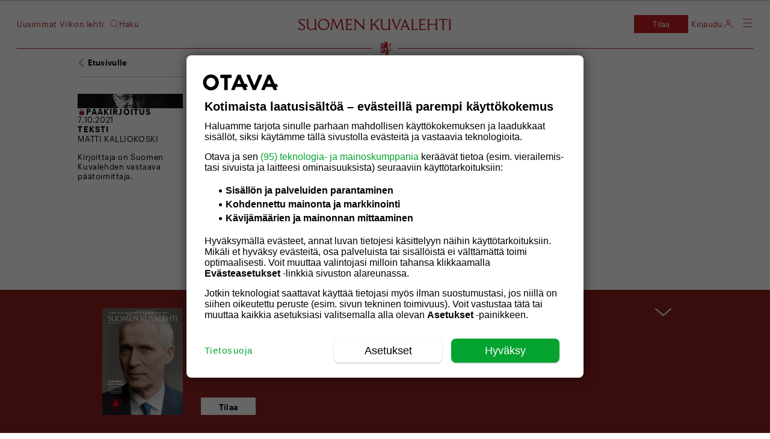

--- FILE ---
content_type: text/html; charset=UTF-8
request_url: https://suomenkuvalehti.fi/kotimaa/paakirjoitus-syntyvyystilastojen-takana-on-yksittaisia-ihmisia-perheita-ei-perusteta-yhteiskunnallisesta-velvollisuudentunnosta/
body_size: 27227
content:
<!DOCTYPE html>
<html lang="fi">

<head>
  <meta charset="UTF-8">
  <meta name="viewport" content="width=device-width, initial-scale=1.0, maximum-scale=1.0, user-scalable=no">
  <link rel="profile" href="https://gmpg.org/xfn/11">
  <meta name="apple-mobile-web-app-status-bar-style" content="#c31e22">
  <link rel="icon" type="image/png" sizes="36x36" href="https://suomenkuvalehti.fi/wp-content/themes/om-suomenkuvalehti-theme/assets/images/favicon-36x36.png">
      <link rel="icon" type="image/png" sizes="36x36" href="https://suomenkuvalehti.fi/wp-content/themes/om-suomenkuvalehti-theme/assets/images/favicon-36x36.png">
        <link rel="icon" type="image/png" sizes="48x48" href="https://suomenkuvalehti.fi/wp-content/themes/om-suomenkuvalehti-theme/assets/images/favicon-48x48.png">
        <link rel="icon" type="image/png" sizes="72x72" href="https://suomenkuvalehti.fi/wp-content/themes/om-suomenkuvalehti-theme/assets/images/favicon-72x72.png">
        <link rel="icon" type="image/png" sizes="96x96" href="https://suomenkuvalehti.fi/wp-content/themes/om-suomenkuvalehti-theme/assets/images/favicon-96x96.png">
        <link rel="icon" type="image/png" sizes="144x144" href="https://suomenkuvalehti.fi/wp-content/themes/om-suomenkuvalehti-theme/assets/images/favicon-144x144.png">
        <link rel="icon" type="image/png" sizes="192x192" href="https://suomenkuvalehti.fi/wp-content/themes/om-suomenkuvalehti-theme/assets/images/favicon-192x192.png">
        <link rel="icon" type="image/png" sizes="512x512" href="https://suomenkuvalehti.fi/wp-content/themes/om-suomenkuvalehti-theme/assets/images/favicon-512x512.png">
    
  <link rel="manifest" href="https://suomenkuvalehti.fi/wp-content/themes/om-suomenkuvalehti-theme/manifest.json" crossorigin="use-credentials">
  <!-- core preload --><link rel="preload" href="https://suomenkuvalehti.fi/wp-content/themes/om-suomenkuvalehti-theme/dist/base.css?ver=1765887334" as="style"><link rel="preload" href="https://suomenkuvalehti.fi/wp-content/themes/om-suomenkuvalehti-theme/dist/singular.css?ver=1765887334" as="style"><link rel="preload" href="https://suomenkuvalehti.fi/wp-content/mu-plugins/om-core/assets/js/vendor/webfontloader.js?ver=1.6.28" as="script"><!-- end of the core preload --><meta name="robots" content="index, follow, max-image-preview:large, max-snippet:-1, max-video-preview:-1">
	<style>img:is([sizes="auto" i], [sizes^="auto," i]) { contain-intrinsic-size: 3000px 1500px }</style>
	
	<!-- This site is optimized with the Yoast SEO Premium plugin v24.7 (Yoast SEO v26.4) - https://yoast.com/wordpress/plugins/seo/ -->
	<title>Pääkirjoitus: Syntyvyystilastojen takana on yksittäisiä ihmisiä – perheitä ei perusteta yhteiskunnallisesta velvollisuudentunnosta - Suomenkuvalehti.fi</title>
	<meta name="description" content="Hyvää politiikkaa on tukea sitä, että toivotun lapsiluvun tiellä ei ole esteitä. Joillekin luku on nolla, joillekin enemmän, kirjoittaa Matti Kalliokoski.">
	<link rel="canonical" href="https://suomenkuvalehti.fi/kotimaa/paakirjoitus-syntyvyystilastojen-takana-on-yksittaisia-ihmisia-perheita-ei-perusteta-yhteiskunnallisesta-velvollisuudentunnosta/">
	<meta property="og:locale" content="fi_FI">
	<meta property="og:type" content="article">
	<meta property="og:title" content="Pääkirjoitus: Syntyvyystilastojen takana on yksittäisiä ihmisiä – perheitä ei perusteta yhteiskunnallisesta velvollisuudentunnosta">
	<meta property="og:description" content="Hyvää politiikkaa on tukea sitä, että toivotun lapsiluvun tiellä ei ole esteitä. Joillekin luku on nolla, joillekin enemmän, kirjoittaa Matti Kalliokoski.">
	<meta property="og:url" content="https://suomenkuvalehti.fi/kotimaa/paakirjoitus-syntyvyystilastojen-takana-on-yksittaisia-ihmisia-perheita-ei-perusteta-yhteiskunnallisesta-velvollisuudentunnosta/">
	<meta property="og:site_name" content="Suomenkuvalehti.fi">
	<meta property="article:publisher" content="https://www.facebook.com/SuomenKuvalehti/">
	<meta property="article:published_time" content="2021-10-07T04:30:00+00:00">
	<meta property="article:modified_time" content="2022-02-15T18:52:18+00:00">
	<meta name="author" content="Matti Kalliokoski">
	<meta name="twitter:card" content="summary_large_image">
	<meta name="twitter:creator" content="@SuomenKuvalehti">
	<meta name="twitter:site" content="@SuomenKuvalehti">
	<meta name="twitter:label1" content="Written by">
	<meta name="twitter:data1" content="Matti Kalliokoski">
	<meta name="twitter:label2" content="Est. reading time">
	<meta name="twitter:data2" content="2 minuuttia">
	<script type="application/ld+json" class="yoast-schema-graph">{"@context":"https://schema.org","@graph":[{"@type":"Article","@id":"https://suomenkuvalehti.fi/kotimaa/paakirjoitus-syntyvyystilastojen-takana-on-yksittaisia-ihmisia-perheita-ei-perusteta-yhteiskunnallisesta-velvollisuudentunnosta/#article","isPartOf":{"@id":"https://suomenkuvalehti.fi/kotimaa/paakirjoitus-syntyvyystilastojen-takana-on-yksittaisia-ihmisia-perheita-ei-perusteta-yhteiskunnallisesta-velvollisuudentunnosta/"},"author":{"name":"Matti Kalliokoski","@id":"https://suomenkuvalehti.fi/#/schema/person/1acfeda6"},"headline":"Pääkirjoitus: Syntyvyystilastojen takana on yksittäisiä ihmisiä – perheitä ei perusteta yhteiskunnallisesta velvollisuudentunnosta","datePublished":"2021-10-07T04:30:00+00:00","dateModified":"2022-02-15T18:52:18+00:00","mainEntityOfPage":{"@id":"https://suomenkuvalehti.fi/kotimaa/paakirjoitus-syntyvyystilastojen-takana-on-yksittaisia-ihmisia-perheita-ei-perusteta-yhteiskunnallisesta-velvollisuudentunnosta/"},"wordCount":423,"commentCount":0,"publisher":{"@id":"https://suomenkuvalehti.fi/#organization"},"keywords":["eläkejärjestelmät","maahanmuutto","pääkirjoitukset","pääkirjoitus","syntyvyys","väestöennuste"],"articleSection":["Kotimaa","Mielipide"],"inLanguage":"fi","potentialAction":[{"@type":"CommentAction","name":"Comment","target":["https://suomenkuvalehti.fi/kotimaa/paakirjoitus-syntyvyystilastojen-takana-on-yksittaisia-ihmisia-perheita-ei-perusteta-yhteiskunnallisesta-velvollisuudentunnosta/#respond"]}],"isAccessibleForFree":false},{"@type":"WebPage","@id":"https://suomenkuvalehti.fi/kotimaa/paakirjoitus-syntyvyystilastojen-takana-on-yksittaisia-ihmisia-perheita-ei-perusteta-yhteiskunnallisesta-velvollisuudentunnosta/","url":"https://suomenkuvalehti.fi/kotimaa/paakirjoitus-syntyvyystilastojen-takana-on-yksittaisia-ihmisia-perheita-ei-perusteta-yhteiskunnallisesta-velvollisuudentunnosta/","name":"Pääkirjoitus: Syntyvyystilastojen takana on yksittäisiä ihmisiä – perheitä ei perusteta yhteiskunnallisesta velvollisuudentunnosta - Suomenkuvalehti.fi","isPartOf":{"@id":"https://suomenkuvalehti.fi/#website"},"datePublished":"2021-10-07T04:30:00+00:00","dateModified":"2022-02-15T18:52:18+00:00","description":"Hyvää politiikkaa on tukea sitä, että toivotun lapsiluvun tiellä ei ole esteitä. Joillekin luku on nolla, joillekin enemmän, kirjoittaa Matti Kalliokoski.","breadcrumb":{"@id":"https://suomenkuvalehti.fi/kotimaa/paakirjoitus-syntyvyystilastojen-takana-on-yksittaisia-ihmisia-perheita-ei-perusteta-yhteiskunnallisesta-velvollisuudentunnosta/#breadcrumb"},"inLanguage":"fi","potentialAction":[{"@type":"ReadAction","target":["https://suomenkuvalehti.fi/kotimaa/paakirjoitus-syntyvyystilastojen-takana-on-yksittaisia-ihmisia-perheita-ei-perusteta-yhteiskunnallisesta-velvollisuudentunnosta/"]}]},{"@type":"BreadcrumbList","@id":"https://suomenkuvalehti.fi/kotimaa/paakirjoitus-syntyvyystilastojen-takana-on-yksittaisia-ihmisia-perheita-ei-perusteta-yhteiskunnallisesta-velvollisuudentunnosta/#breadcrumb","itemListElement":[{"@type":"ListItem","position":1,"name":"Suomen Kuvalehti","item":"https://suomenkuvalehti.fi/"},{"@type":"ListItem","position":2,"name":"Kotimaa","item":"https://suomenkuvalehti.fi/kategoria/kotimaa/"},{"@type":"ListItem","position":3,"name":"Pääkirjoitus: Syntyvyystilastojen takana on yksittäisiä ihmisiä – perheitä ei perusteta yhteiskunnallisesta velvollisuudentunnosta"}]},{"@type":"WebSite","@id":"https://suomenkuvalehti.fi/#website","url":"https://suomenkuvalehti.fi/","name":"Suomenkuvalehti.fi","description":"","publisher":{"@id":"https://suomenkuvalehti.fi/#organization"},"potentialAction":[{"@type":"SearchAction","target":{"@type":"EntryPoint","urlTemplate":"https://suomenkuvalehti.fi/haku/?q={search_term_string}"},"query-input":{"@type":"PropertyValueSpecification","valueRequired":true,"valueName":"search_term_string"}}],"inLanguage":"fi"},{"@type":"Organization","@id":"https://suomenkuvalehti.fi/#organization","name":"Suomen Kuvalehti","url":"https://suomenkuvalehti.fi/","logo":{"@type":"ImageObject","inLanguage":"fi","@id":"https://suomenkuvalehti.fi/#/schema/logo/image/","url":"https://suomenkuvalehti.fi/wp-content/uploads/2024/09/sk_logo_linkedin_400x400-1.jpg","contentUrl":"https://suomenkuvalehti.fi/wp-content/uploads/2024/09/sk_logo_linkedin_400x400-1.jpg","width":1181,"height":1181,"caption":"Suomen Kuvalehti"},"image":{"@id":"https://suomenkuvalehti.fi/#/schema/logo/image/"},"sameAs":["https://www.facebook.com/SuomenKuvalehti/","https://x.com/SuomenKuvalehti","https://fi.wikipedia.org/wiki/Suomen_Kuvalehti"]},{"@type":"Person","@id":"https://suomenkuvalehti.fi/#/schema/person/1acfeda6","name":"Matti Kalliokoski"}]}</script>
	<!-- / Yoast SEO Premium plugin. -->


<link rel="dns-prefetch" href="//proxy.beyondwords.io">
<link rel="preload" href="https://suomenkuvalehti.fi/wp-content/themes/om-suomenkuvalehti-theme/assets/fonts/Graphik/Graphik-Semibold-Web.woff2" as="font" type="font/woff2" crossorigin><link rel="preload" href="https://suomenkuvalehti.fi/wp-content/themes/om-suomenkuvalehti-theme/assets/fonts/Graphik/Graphik-Regular-Web.woff2" as="font" type="font/woff2" crossorigin><link rel="preload" href="https://suomenkuvalehti.fi/wp-content/themes/om-suomenkuvalehti-theme/assets/fonts/Graphik/Graphik-Light-Web.woff2" as="font" type="font/woff2" crossorigin><link rel="preload" href="https://suomenkuvalehti.fi/wp-content/themes/om-suomenkuvalehti-theme/assets/fonts/LeMondeJournal/LeMondeJournalWeb-Demi.woff2" as="font" type="font/woff2" crossorigin><link rel="preload" href="https://suomenkuvalehti.fi/wp-content/themes/om-suomenkuvalehti-theme/assets/fonts/LeMondeJournal/LeMondeJournalWeb-Bold.woff2" as="font" type="font/woff2" crossorigin><link rel="preload" href="https://suomenkuvalehti.fi/wp-content/themes/om-suomenkuvalehti-theme/assets/fonts/LeMondeJournal/LeMondeJournalWeb-Regular.woff2" as="font" type="font/woff2" crossorigin><link rel="preload" href="https://suomenkuvalehti.fi/wp-content/themes/om-suomenkuvalehti-theme/assets/fonts/LeMondeJournal/LeMondeJournalWeb-RegularItalic.woff2" as="font" type="font/woff2" crossorigin><link rel="preload" href="https://suomenkuvalehti.fi/wp-content/themes/om-suomenkuvalehti-theme/assets/fonts/SKItems/SKItemsDeck-Bold.woff2" as="font" type="font/woff2" crossorigin><link rel="preload" href="https://suomenkuvalehti.fi/wp-content/themes/om-suomenkuvalehti-theme/assets/fonts/SKItems/SKItemsDeck-Medium.woff2" as="font" type="font/woff2" crossorigin><link rel="preload" href="https://suomenkuvalehti.fi/wp-content/themes/om-suomenkuvalehti-theme/assets/fonts/SKItems/SKItemsDeck-MediumItalic.woff2" as="font" type="font/woff2" crossorigin><link rel="preload" href="https://suomenkuvalehti.fi/wp-content/themes/om-suomenkuvalehti-theme/assets/fonts/SKItems/SKItemsDeck-BoldItalic.woff2" as="font" type="font/woff2" crossorigin><link rel="preload" href="https://suomenkuvalehti.fi/wp-content/themes/om-suomenkuvalehti-theme/assets/fonts/SKItems/SKItemsText-Black.woff2" as="font" type="font/woff2" crossorigin><link rel="preload" href="https://suomenkuvalehti.fi/wp-content/themes/om-suomenkuvalehti-theme/assets/fonts/SKItems/SKItemsText-BlackItalic.woff2" as="font" type="font/woff2" crossorigin><link rel="preload" href="https://suomenkuvalehti.fi/wp-content/themes/om-suomenkuvalehti-theme/assets/fonts/SKItems/SKItemsText-Bold.woff2" as="font" type="font/woff2" crossorigin><link rel="preload" href="https://suomenkuvalehti.fi/wp-content/themes/om-suomenkuvalehti-theme/assets/fonts/SKItems/SKItemsText-Book.woff2" as="font" type="font/woff2" crossorigin><link rel="preload" href="https://suomenkuvalehti.fi/wp-content/themes/om-suomenkuvalehti-theme/assets/fonts/SKItems/SKItemsText-BookItalic.woff2" as="font" type="font/woff2" crossorigin><link rel="preload" href="https://suomenkuvalehti.fi/wp-content/themes/om-suomenkuvalehti-theme/assets/fonts/SKItems/Items-CondensedMedium.woff2" as="font" type="font/woff2" crossorigin>
    <script>
      window.AsteikkoMagWidgets = {
        siteUrl: "https:\/\/suomenkuvalehti.fi"      };
    </script>

    <style id="create-block-om-block-videoscroll-style-inline-css" type="text/css">
.video-container{padding-bottom:1px;position:relative}.video-container .card-wrap{align-items:flex-start;display:flex;justify-content:center;margin:0 auto 90vh;max-width:calc(100% - 20px);position:relative;width:400px;z-index:1}.video-container .card{background-color:#fff;border-radius:4px;color:#000;padding:18px 24px}.video-container .card.options{width:100%}.video-container .option-wrap{align-items:center;display:flex;justify-content:space-between;margin-bottom:8px}.video-container h3{font-size:1.2em;font-weight:700;margin:8px 0 12px}.video-container label{font-size:14px}.video-container input{flex-grow:2;margin-left:12px}.video-container input[type=checkbox]{flex-grow:unset}.video-container .scroll-track{background-color:#000;border-radius:4px;bottom:20px;color:#fff;left:20px;margin:20px;padding:18px 24px;position:sticky;width:240px}

</style>
<style id="powerpress-player-block-style-inline-css" type="text/css">


</style>
<style id="global-styles-inline-css" type="text/css">
:root{--wp--preset--aspect-ratio--square: 1;--wp--preset--aspect-ratio--4-3: 4/3;--wp--preset--aspect-ratio--3-4: 3/4;--wp--preset--aspect-ratio--3-2: 3/2;--wp--preset--aspect-ratio--2-3: 2/3;--wp--preset--aspect-ratio--16-9: 16/9;--wp--preset--aspect-ratio--9-16: 9/16;--wp--preset--color--black: #000000;--wp--preset--color--cyan-bluish-gray: #abb8c3;--wp--preset--color--white: #ffffff;--wp--preset--color--pale-pink: #f78da7;--wp--preset--color--vivid-red: #cf2e2e;--wp--preset--color--luminous-vivid-orange: #ff6900;--wp--preset--color--luminous-vivid-amber: #fcb900;--wp--preset--color--light-green-cyan: #7bdcb5;--wp--preset--color--vivid-green-cyan: #00d084;--wp--preset--color--pale-cyan-blue: #8ed1fc;--wp--preset--color--vivid-cyan-blue: #0693e3;--wp--preset--color--vivid-purple: #9b51e0;--wp--preset--gradient--vivid-cyan-blue-to-vivid-purple: linear-gradient(135deg,rgba(6,147,227,1) 0%,rgb(155,81,224) 100%);--wp--preset--gradient--light-green-cyan-to-vivid-green-cyan: linear-gradient(135deg,rgb(122,220,180) 0%,rgb(0,208,130) 100%);--wp--preset--gradient--luminous-vivid-amber-to-luminous-vivid-orange: linear-gradient(135deg,rgba(252,185,0,1) 0%,rgba(255,105,0,1) 100%);--wp--preset--gradient--luminous-vivid-orange-to-vivid-red: linear-gradient(135deg,rgba(255,105,0,1) 0%,rgb(207,46,46) 100%);--wp--preset--gradient--very-light-gray-to-cyan-bluish-gray: linear-gradient(135deg,rgb(238,238,238) 0%,rgb(169,184,195) 100%);--wp--preset--gradient--cool-to-warm-spectrum: linear-gradient(135deg,rgb(74,234,220) 0%,rgb(151,120,209) 20%,rgb(207,42,186) 40%,rgb(238,44,130) 60%,rgb(251,105,98) 80%,rgb(254,248,76) 100%);--wp--preset--gradient--blush-light-purple: linear-gradient(135deg,rgb(255,206,236) 0%,rgb(152,150,240) 100%);--wp--preset--gradient--blush-bordeaux: linear-gradient(135deg,rgb(254,205,165) 0%,rgb(254,45,45) 50%,rgb(107,0,62) 100%);--wp--preset--gradient--luminous-dusk: linear-gradient(135deg,rgb(255,203,112) 0%,rgb(199,81,192) 50%,rgb(65,88,208) 100%);--wp--preset--gradient--pale-ocean: linear-gradient(135deg,rgb(255,245,203) 0%,rgb(182,227,212) 50%,rgb(51,167,181) 100%);--wp--preset--gradient--electric-grass: linear-gradient(135deg,rgb(202,248,128) 0%,rgb(113,206,126) 100%);--wp--preset--gradient--midnight: linear-gradient(135deg,rgb(2,3,129) 0%,rgb(40,116,252) 100%);--wp--preset--font-size--small: 13px;--wp--preset--font-size--medium: 20px;--wp--preset--font-size--large: 36px;--wp--preset--font-size--x-large: 42px;--wp--preset--font-family--le-monde-journal: LeMondeJournal;--wp--preset--font-family--graphik: Graphik;--wp--preset--font-family--sk-items-deck: SKItemsDeck;--wp--preset--font-family--sk-items-condensed: SKItemsCondensed;--wp--preset--font-family--sk-items-text: SKItemsText;--wp--preset--spacing--20: 0.44rem;--wp--preset--spacing--30: 0.67rem;--wp--preset--spacing--40: 1rem;--wp--preset--spacing--50: 1.5rem;--wp--preset--spacing--60: 2.25rem;--wp--preset--spacing--70: 3.38rem;--wp--preset--spacing--80: 5.06rem;--wp--preset--shadow--natural: 6px 6px 9px rgba(0, 0, 0, 0.2);--wp--preset--shadow--deep: 12px 12px 50px rgba(0, 0, 0, 0.4);--wp--preset--shadow--sharp: 6px 6px 0px rgba(0, 0, 0, 0.2);--wp--preset--shadow--outlined: 6px 6px 0px -3px rgba(255, 255, 255, 1), 6px 6px rgba(0, 0, 0, 1);--wp--preset--shadow--crisp: 6px 6px 0px rgba(0, 0, 0, 1);}:root { --wp--style--global--content-size: 840px;--wp--style--global--wide-size: 1100px; }:where(body) { margin: 0; }.wp-site-blocks > .alignleft { float: left; margin-right: 2em; }.wp-site-blocks > .alignright { float: right; margin-left: 2em; }.wp-site-blocks > .aligncenter { justify-content: center; margin-left: auto; margin-right: auto; }:where(.is-layout-flex){gap: 0.5em;}:where(.is-layout-grid){gap: 0.5em;}.is-layout-flow > .alignleft{float: left;margin-inline-start: 0;margin-inline-end: 2em;}.is-layout-flow > .alignright{float: right;margin-inline-start: 2em;margin-inline-end: 0;}.is-layout-flow > .aligncenter{margin-left: auto !important;margin-right: auto !important;}.is-layout-constrained > .alignleft{float: left;margin-inline-start: 0;margin-inline-end: 2em;}.is-layout-constrained > .alignright{float: right;margin-inline-start: 2em;margin-inline-end: 0;}.is-layout-constrained > .aligncenter{margin-left: auto !important;margin-right: auto !important;}.is-layout-constrained > :where(:not(.alignleft):not(.alignright):not(.alignfull)){max-width: var(--wp--style--global--content-size);margin-left: auto !important;margin-right: auto !important;}.is-layout-constrained > .alignwide{max-width: var(--wp--style--global--wide-size);}body .is-layout-flex{display: flex;}.is-layout-flex{flex-wrap: wrap;align-items: center;}.is-layout-flex > :is(*, div){margin: 0;}body .is-layout-grid{display: grid;}.is-layout-grid > :is(*, div){margin: 0;}body{padding-top: 0px;padding-right: 0px;padding-bottom: 0px;padding-left: 0px;}a:where(:not(.wp-element-button)){text-decoration: underline;}:root :where(.wp-element-button, .wp-block-button__link){background-color: #32373c;border-width: 0;color: #fff;font-family: inherit;font-size: inherit;line-height: inherit;padding: calc(0.667em + 2px) calc(1.333em + 2px);text-decoration: none;}.has-black-color{color: var(--wp--preset--color--black) !important;}.has-cyan-bluish-gray-color{color: var(--wp--preset--color--cyan-bluish-gray) !important;}.has-white-color{color: var(--wp--preset--color--white) !important;}.has-pale-pink-color{color: var(--wp--preset--color--pale-pink) !important;}.has-vivid-red-color{color: var(--wp--preset--color--vivid-red) !important;}.has-luminous-vivid-orange-color{color: var(--wp--preset--color--luminous-vivid-orange) !important;}.has-luminous-vivid-amber-color{color: var(--wp--preset--color--luminous-vivid-amber) !important;}.has-light-green-cyan-color{color: var(--wp--preset--color--light-green-cyan) !important;}.has-vivid-green-cyan-color{color: var(--wp--preset--color--vivid-green-cyan) !important;}.has-pale-cyan-blue-color{color: var(--wp--preset--color--pale-cyan-blue) !important;}.has-vivid-cyan-blue-color{color: var(--wp--preset--color--vivid-cyan-blue) !important;}.has-vivid-purple-color{color: var(--wp--preset--color--vivid-purple) !important;}.has-black-background-color{background-color: var(--wp--preset--color--black) !important;}.has-cyan-bluish-gray-background-color{background-color: var(--wp--preset--color--cyan-bluish-gray) !important;}.has-white-background-color{background-color: var(--wp--preset--color--white) !important;}.has-pale-pink-background-color{background-color: var(--wp--preset--color--pale-pink) !important;}.has-vivid-red-background-color{background-color: var(--wp--preset--color--vivid-red) !important;}.has-luminous-vivid-orange-background-color{background-color: var(--wp--preset--color--luminous-vivid-orange) !important;}.has-luminous-vivid-amber-background-color{background-color: var(--wp--preset--color--luminous-vivid-amber) !important;}.has-light-green-cyan-background-color{background-color: var(--wp--preset--color--light-green-cyan) !important;}.has-vivid-green-cyan-background-color{background-color: var(--wp--preset--color--vivid-green-cyan) !important;}.has-pale-cyan-blue-background-color{background-color: var(--wp--preset--color--pale-cyan-blue) !important;}.has-vivid-cyan-blue-background-color{background-color: var(--wp--preset--color--vivid-cyan-blue) !important;}.has-vivid-purple-background-color{background-color: var(--wp--preset--color--vivid-purple) !important;}.has-black-border-color{border-color: var(--wp--preset--color--black) !important;}.has-cyan-bluish-gray-border-color{border-color: var(--wp--preset--color--cyan-bluish-gray) !important;}.has-white-border-color{border-color: var(--wp--preset--color--white) !important;}.has-pale-pink-border-color{border-color: var(--wp--preset--color--pale-pink) !important;}.has-vivid-red-border-color{border-color: var(--wp--preset--color--vivid-red) !important;}.has-luminous-vivid-orange-border-color{border-color: var(--wp--preset--color--luminous-vivid-orange) !important;}.has-luminous-vivid-amber-border-color{border-color: var(--wp--preset--color--luminous-vivid-amber) !important;}.has-light-green-cyan-border-color{border-color: var(--wp--preset--color--light-green-cyan) !important;}.has-vivid-green-cyan-border-color{border-color: var(--wp--preset--color--vivid-green-cyan) !important;}.has-pale-cyan-blue-border-color{border-color: var(--wp--preset--color--pale-cyan-blue) !important;}.has-vivid-cyan-blue-border-color{border-color: var(--wp--preset--color--vivid-cyan-blue) !important;}.has-vivid-purple-border-color{border-color: var(--wp--preset--color--vivid-purple) !important;}.has-vivid-cyan-blue-to-vivid-purple-gradient-background{background: var(--wp--preset--gradient--vivid-cyan-blue-to-vivid-purple) !important;}.has-light-green-cyan-to-vivid-green-cyan-gradient-background{background: var(--wp--preset--gradient--light-green-cyan-to-vivid-green-cyan) !important;}.has-luminous-vivid-amber-to-luminous-vivid-orange-gradient-background{background: var(--wp--preset--gradient--luminous-vivid-amber-to-luminous-vivid-orange) !important;}.has-luminous-vivid-orange-to-vivid-red-gradient-background{background: var(--wp--preset--gradient--luminous-vivid-orange-to-vivid-red) !important;}.has-very-light-gray-to-cyan-bluish-gray-gradient-background{background: var(--wp--preset--gradient--very-light-gray-to-cyan-bluish-gray) !important;}.has-cool-to-warm-spectrum-gradient-background{background: var(--wp--preset--gradient--cool-to-warm-spectrum) !important;}.has-blush-light-purple-gradient-background{background: var(--wp--preset--gradient--blush-light-purple) !important;}.has-blush-bordeaux-gradient-background{background: var(--wp--preset--gradient--blush-bordeaux) !important;}.has-luminous-dusk-gradient-background{background: var(--wp--preset--gradient--luminous-dusk) !important;}.has-pale-ocean-gradient-background{background: var(--wp--preset--gradient--pale-ocean) !important;}.has-electric-grass-gradient-background{background: var(--wp--preset--gradient--electric-grass) !important;}.has-midnight-gradient-background{background: var(--wp--preset--gradient--midnight) !important;}.has-small-font-size{font-size: var(--wp--preset--font-size--small) !important;}.has-medium-font-size{font-size: var(--wp--preset--font-size--medium) !important;}.has-large-font-size{font-size: var(--wp--preset--font-size--large) !important;}.has-x-large-font-size{font-size: var(--wp--preset--font-size--x-large) !important;}.has-le-monde-journal-font-family{font-family: var(--wp--preset--font-family--le-monde-journal) !important;}.has-graphik-font-family{font-family: var(--wp--preset--font-family--graphik) !important;}.has-sk-items-deck-font-family{font-family: var(--wp--preset--font-family--sk-items-deck) !important;}.has-sk-items-condensed-font-family{font-family: var(--wp--preset--font-family--sk-items-condensed) !important;}.has-sk-items-text-font-family{font-family: var(--wp--preset--font-family--sk-items-text) !important;}
:where(.wp-block-post-template.is-layout-flex){gap: 1.25em;}:where(.wp-block-post-template.is-layout-grid){gap: 1.25em;}
:where(.wp-block-columns.is-layout-flex){gap: 2em;}:where(.wp-block-columns.is-layout-grid){gap: 2em;}
:root :where(.wp-block-pullquote){font-size: 1.5em;line-height: 1.6;}
</style>
<link rel="stylesheet" id="om-footer-css" href="https://suomenkuvalehti.fi/wp-content/plugins/om-footer/assets/css/om-footer.css?ver=1.1.0" type="text/css" media="print" onload="this.media='all';this.onload=null;">
<noscript><link rel="stylesheet" id="om-footer-css" href="https://suomenkuvalehti.fi/wp-content/plugins/om-footer/assets/css/om-footer.css?ver=1.1.0" type="text/css" media="all">
</noscript><link rel="stylesheet" id="asab_style-css" href="https://suomenkuvalehti.fi/wp-content/plugins/add-smart-app-banner/smart-app-banner.css?ver=6.8.3" type="text/css" media="print" onload="this.media='all';this.onload=null;">
<noscript><link rel="stylesheet" id="asab_style-css" href="https://suomenkuvalehti.fi/wp-content/plugins/add-smart-app-banner/smart-app-banner.css?ver=6.8.3" type="text/css" media="all">
</noscript><link rel="stylesheet" id="base-css" href="https://suomenkuvalehti.fi/wp-content/themes/om-suomenkuvalehti-theme/dist/base.css?ver=1765887334" type="text/css" media="all">
<link rel="stylesheet" id="singular-css" href="https://suomenkuvalehti.fi/wp-content/themes/om-suomenkuvalehti-theme/dist/singular.css?ver=1765887334" type="text/css" media="all">
<link rel="stylesheet" id="footer-css" href="https://suomenkuvalehti.fi/wp-content/themes/om-suomenkuvalehti-theme/dist/footer.css?ver=1765887334" type="text/css" media="print" onload="this.media='all';this.onload=null;">
<noscript><link rel="stylesheet" id="footer-css" href="https://suomenkuvalehti.fi/wp-content/themes/om-suomenkuvalehti-theme/dist/footer.css?ver=1765887334" type="text/css" media="all">
</noscript><link rel="stylesheet" id="style_login_widget-css" href="https://suomenkuvalehti.fi/wp-content/plugins/miniorange-oauth-oidc-single-sign-on-multi/resources/css/style_login_widget.css?ver=6.8.3" type="text/css" media="print" onload="this.media='all';this.onload=null;">
<noscript><link rel="stylesheet" id="style_login_widget-css" href="https://suomenkuvalehti.fi/wp-content/plugins/miniorange-oauth-oidc-single-sign-on-multi/resources/css/style_login_widget.css?ver=6.8.3" type="text/css" media="all">
</noscript>    <script type="text/javascript" id="om-website-analytics">
      analyticsEvent = function() {};
      analyticsSocial = function() {};
      analyticsVPV = function() {};
      analyticsClearVPV = function() {};
      analyticsForm = function() {};
      window.dataLayer = window.dataLayer || [];
      dataLayer.push({"PageType":"Artikkeli","PaidUser":false,"UserLevel":1,"RequiredAccessLevel":3,"PaidContent":true,"PaywallState":"Closed","Tags":"eläkejärjestelmät,maahanmuutto,pääkirjoitukset,pääkirjoitus,syntyvyys,väestöennuste","PostId":1197062,"Section":"","PageTitle":"Pääkirjoitus: Syntyvyystilastojen takana on yksittäisiä ihmisiä – perheitä ei perusteta yhteiskunnallisesta velvollisuudentunnosta","PrimaryCategory":"Kotimaa","PrimaryTag":"pääkirjoitus","Categories":"Kotimaa,Mielipide","Author":"Matti Kalliokoski","DatePublish":"07.10.2021","DatePublishTime":"07:30","DatePublishTimestamp":1633591800,"DateModified":"15.02.2022 20:52","CommentCount":0,"LeikiSmartProfiles":{"aste_helsinki":[{"ID":"lcs_casefenniayritteliaat","title":"Case Fennia Yritteliäät","link":"http:\/\/","relevance":12},{"ID":"lcs_politicsfocus","title":"Politics Focus \/ Politiikka","link":"http:\/\/","relevance":11},{"ID":"lcs_politicsreach","title":"Politics Reach \/ Politiikka","link":"http:\/\/","relevance":11},{"ID":"lcs_politiikka","title":"Politiikka \/ Politics","link":"http:\/\/","relevance":7},{"ID":"lcs_finanssi_rahoitus","title":"Finanssi ja rahoitus kontekstuaalinen kohdentaminen","link":"http:\/\/","relevance":3},{"ID":"lcs_Veho","title":"Veho kontekstuaalinen kohdentaminen","link":"http:\/\/","relevance":3},{"ID":"lcs_talous","title":"Talous \/ Economy","link":"http:\/\/","relevance":2},{"ID":"lcs_economyfocus","title":"Economy Focus \/ Talous","link":"http:\/\/","relevance":2},{"ID":"lcs_economyreach","title":"Economy Reach \/ Talous","link":"http:\/\/","relevance":2},{"ID":"lcs_Santander","title":"Santander asiasanat ohjelmallinen kontekstuaalinen kohdentaminen","link":"http:\/\/","relevance":1},{"ID":"lcs_aldautoleasing","title":"ALD Autoleasing","link":"http:\/\/","relevance":1},{"ID":"lcs_coronavirus","title":"Brand Safe CoronaVirus","link":"http:\/\/","relevance":1},{"ID":"lcs_casefenniadynaamiset","title":"Case Fennia Dynaamiset","link":"http:\/\/","relevance":1},{"ID":"lcs_Kotoilu_asuminen","title":"Kotoilu ja Asuminen kontekstuaalinen kohdentaminen","link":"http:\/\/","relevance":1},{"ID":"lcs_terveys_hyvinvointi","title":"Terveys ja hyvinvointi kontekstuaalinen kohdentaminen","link":"http:\/\/","relevance":1},{"ID":"lcs_Listerine_Fresh_Go_Getters_Contextual","title":"Listerine_Fresh_Go_Getters_Contextual","link":"http:\/\/","relevance":1},{"ID":"lcs_caseoomikr2","title":"Case Oomi KR2","link":"http:\/\/","relevance":1}],"iabtier1":[{"ID":"IAB11","title":"Law, Gov't & Politics","link":"http:\/\/","relevance":21},{"ID":"IAB14","title":"Society","link":"http:\/\/","relevance":14},{"ID":"IAB15","title":"Science","link":"http:\/\/","relevance":5},{"ID":"IAB3","title":"Business","link":"http:\/\/","relevance":1}]},"HideAds":false,"NeuwoTags":{"tags":[{"URI":"<https:\/\/tags.neuwo.ai\/masterID597>","value":"Väestökysymykset","score":"0.59239"},{"URI":"<https:\/\/tags.neuwo.ai\/masterID259>","value":"Politiikka","score":"0.48917"},{"URI":"<https:\/\/tags.neuwo.ai\/masterID2852>","value":"Väestö ja väestölaskenta","score":"0.46834"},{"URI":"<https:\/\/tags.neuwo.ai\/masterID1281>","value":"Sosiaalikysymykset","score":"0.41641"},{"URI":"<https:\/\/tags.neuwo.ai\/masterID15>","value":"Suomi (Valtio)","score":"0.41453"},{"URI":"<https:\/\/tags.neuwo.ai\/masterID831>","value":"Työelämä","score":"0.41271"},{"URI":"<https:\/\/tags.neuwo.ai\/masterID117>","value":"Pohjoismaat","score":"0.40089"},{"URI":"<https:\/\/tags.neuwo.ai\/masterID1291>","value":"Työllisyys","score":"0.35226"},{"URI":"<https:\/\/tags.neuwo.ai\/masterID1284>","value":"Tilastokeskus (Suomi)","score":"0.3384"},{"URI":"<https:\/\/tags.neuwo.ai\/masterID67>","value":"Koronavirus","score":"0.31857"},{"URI":"<https:\/\/tags.neuwo.ai\/masterID986>","value":"Perhe","score":"0.2954"},{"URI":"https:\/\/tags.neuwo.ai\/masterID4506","value":"Muuttoliike","score":"0.2375"},{"URI":"https:\/\/tags.neuwo.ai\/masterID2694","value":"Yhteiskunta","score":"0.20507"},{"URI":"https:\/\/tags.neuwo.ai\/masterID3862","value":"Talous","score":"0.16132"},{"URI":"<https:\/\/tags.neuwo.ai\/masterID622>","value":"Lapset","score":"0.15946"}],"brand_safety":{"BS_score":"0.91439","BS_indication":"yes"},"marketing_categories":{"iab_tier_1":[{"ID":"IAB11","label":"Law, Gov't & Politics","relevance":"0.56416"}],"iab_tier_2":[{"ID":"IAB6-2","label":"Babies & Toddlers","relevance":"0.82597"}]},"smart_tags":[{"ID":"lcs_coronavirus","name":"Brand Safe CoronaVirus"},{"ID":"lcs_economy","name":"Economy \/ Talous"}]}});
    </script>
<script type="text/javascript" src="https://suomenkuvalehti.fi/wp-includes/js/jquery/jquery.min.js?ver=3.7.1" id="jquery-core-js"></script>
<script type="text/javascript" src="https://suomenkuvalehti.fi/wp-includes/js/jquery/jquery-migrate.min.js?ver=3.4.1" id="jquery-migrate-js"></script>
<script type="text/javascript" id="user_favorite_script-js-extra">
/* <![CDATA[ */
var myAjax = {"ajaxurl":"https:\/\/suomenkuvalehti.fi\/wp-admin\/admin-ajax.php"};
/* ]]> */
</script>
<script type="module" src="https://suomenkuvalehti.fi/wp-content/themes/om-suomenkuvalehti-theme/assets/js/components/Bookmarks.js?ver=6.8.3"></script><script type="text/javascript" src="https://suomenkuvalehti.fi/wp-content/plugins/om-preact-components/dist/main.js?ver=1760969488" id="om-preact-components-js"></script>
<script type="text/javascript" src="https://suomenkuvalehti.fi/wp-content/plugins/add-smart-app-banner/smart-app-banner.js?ver=6.8.3" id="asab_js-js"></script>
<link rel="https://api.w.org/" href="https://suomenkuvalehti.fi/wp-json/"><link rel="alternate" title="JSON" type="application/json" href="https://suomenkuvalehti.fi/wp-json/wp/v2/posts/1197062"><link rel="EditURI" type="application/rsd+xml" title="RSD" href="https://suomenkuvalehti.fi/xmlrpc.php?rsd">
<meta name="generator" content="WordPress 6.8.3">
<link rel="shortlink" href="https://suomenkuvalehti.fi/?p=1197062">
<link rel="alternate" title="oEmbed (JSON)" type="application/json+oembed" href="https://suomenkuvalehti.fi/wp-json/oembed/1.0/embed?url=https%3A%2F%2Fsuomenkuvalehti.fi%2Fkotimaa%2Fpaakirjoitus-syntyvyystilastojen-takana-on-yksittaisia-ihmisia-perheita-ei-perusteta-yhteiskunnallisesta-velvollisuudentunnosta%2F">
<link rel="alternate" title="oEmbed (XML)" type="text/xml+oembed" href="https://suomenkuvalehti.fi/wp-json/oembed/1.0/embed?url=https%3A%2F%2Fsuomenkuvalehti.fi%2Fkotimaa%2Fpaakirjoitus-syntyvyystilastojen-takana-on-yksittaisia-ihmisia-perheita-ei-perusteta-yhteiskunnallisesta-velvollisuudentunnosta%2F&#038;format=xml">
<!-- Head tag start, do not remove -->

<!-- // suomenkuvalehti.fi -->

<meta name="facebook-domain-verification" content="4u7y8nyi744osh43r8s689q9ak3aqa">

<script type="text/javascript">window.dataLayer = window.dataLayer || [];</script>
<script async src="https://securepubads.g.doubleclick.net/tag/js/gpt.js"></script>
<script async="async" src="https://functions.adnami.io/api/macro/adsm.macro.suomenkuvalehti.fi.js"></script>
<script async id="ebx" src="//applets.ebxcdn.com/ebx.js"></script>
<style>
	.om-icon-twitter::after {
		-webkit-mask-image: url(https://suomenkuvalehti.fi/wp-content/uploads/2023/08/twitterx.svg);
	}
</style>
<style>

	#dfp__interstitial {position: fixed; z-index: 1000000; width: 1px; height: 1px; left: 0px; top: 0px; padding: 0px; margin: 0px}
	@media screen and (max-width: 1020px) {
		body.home [id^=dfp__mob] {padding: 20px 0px; max-width: calc(100vw - 20px) !important}
		body.single-post [id^=dfp__mob], body.page-template-page-games [id^=dfp__mob] {padding: 20px 0px; margin: 10px 0px 20px; max-width: calc(100vw - 20px) !important}
		body.single-post [id^=dfp__mob-1] {margin-top: 20px;}
		body.single-post [id^=dfp__in-text] {padding: 20px 0px;}
		body.page-template-page-games .card:has(+ .dfp__mob-1_1) {border-bottom: none !important;}
		body.page-template-page-games .card:has(+ .dfp__mob-1_1[style*="display: none"]) {border-bottom: 1px solid #333 !important;}
		body.page-template-page-games .dfp__mob-1_1, body.page-template-page-games .dfp__mob-2_1 {margin: 40px 0px !important;}
		#dfp__topad-mob {margin: 0 auto; padding: 0}
	}
	@media screen and (min-width: 1020px) {
		#bluebillywig {margin: 30px 0px 40px;}
		body.single-post .entry__aside {z-index: 100}
		body.page-template-page-games aside#sidebar-right {padding-top: 60px !important}
	}

</style>

<!-- Gravito CMP start-->
<script src="https://storage.googleapis.com/om-gravito-cmp/om_gravito_stubScriptTag.js"></script>
<script async src="https://storage.googleapis.com/om-gravito-cmp/otavaScript.js"></script>
<!-- Gravito CMP end-->

<script>
// scriptipohjaisten upotteiden torppaus yetti:llä alkaa tästä

window.YETT_BLACKLIST = [
    /.*instagram\.com/,
    /.*facebook\.com/,
    /.*youtube\.com/,
    /.*screen9\.com/,
    /.*twitter\.com/,
    /.*x\.com/,
    /.*infogram\.com/,
    /.*soundcloud\.com/,
    /.*thinglink\.me/,
    /.*reddit\.com/,
    /.*imgur\.com/,
    /.*qualifio\.com/,
    /.*vimeo\.com/,
    /.*tiktok\.com/
]
// OR
window.YETT_WHITELIST = [
    // /my-whitelisted-domain/
]
</script>
<script src="https://storage.googleapis.com/om-gravito-cmp/runYett.js"></script>

<script>

var tcfAllowUseCookies = false;

if (tcstring_decoded) {
	if (tcstring_decoded.purpose.consents['1']) {
		tcfAllowUseCookies = true;
	}
} 

if(!tcfAllowUseCookies) {runYett();}

// scriptipohjaisten upotteiden torppaus yetti:llä loppuu tähän

</script>

<!-- Google Tag Manager -->
<script>(function(w,d,s,l,i){w[l]=w[l]||[];w[l].push({'gtm.start':
new Date().getTime(),event:'gtm.js'});var f=d.getElementsByTagName(s)[0],
j=d.createElement(s),dl=l!='dataLayer'?'&l='+l:'';j.async=true;j.src=
'https://www.googletagmanager.com/gtm.js?id='+i+dl;f.parentNode.insertBefore(j,f);
})(window,document,'script','dataLayer','GTM-5GQ8QC7');</script>
<!-- End Google Tag Manager -->

<!-- Google Tag Manager -->
<script>(function(w,d,s,l,i){w[l]=w[l]||[];w[l].push({'gtm.start':
new Date().getTime(),event:'gtm.js'});var f=d.getElementsByTagName(s)[0],
j=d.createElement(s),dl=l!='dataLayer'?'&l='+l:'';j.async=true;j.src=
'https://www.googletagmanager.com/gtm.js?id='+i+dl;f.parentNode.insertBefore(j,f);
})(window,document,'script','dataLayer','GTM-TSMVFP56');</script>
<!-- End Google Tag Manager -->

<!-- Google Tag Manager -->
<script>(function(w,d,s,l,i){w[l]=w[l]||[];w[l].push({'gtm.start':
new Date().getTime(),event:'gtm.js'});var f=d.getElementsByTagName(s)[0],
j=d.createElement(s),dl=l!='dataLayer'?'&l='+l:'';j.async=true;j.src=
'https://www.googletagmanager.com/gtm.js?id='+i+dl;f.parentNode.insertBefore(j,f);
})(window,document,'script','dataLayer','GTM-T56W3Z7');</script>
<!-- End Google Tag Manager -->

<script type="text/javascript">

	function getCookie(a){var b="; "+document.cookie;a=b.split("; "+a+"\x3d");if(2==a.length)return a.pop().split(";").shift()}
	var showAds = false;
	if (getCookie("asauth_user_accesslevel") < 4 || getCookie("asauth_user_accesslevel") > 10 || getCookie("asauth_user_accesslevel") == null) {showAds = true}
	//console.log('showAds: ' + showAds);
	showAds = true;

</script>


<script type="text/javascript">

	var dfpDebug = false;
	if (document.location.href.indexOf("dfpdebug=1") > -1 || dfpDebug) {
		dfpDebug = true;
	}

	var cxContextualIds = [], cxSegmentIds = [];
	var contextualIds = [];

	var cX = cX || { options: { tcf20: true } }; cX.callQueue = cX.callQueue || [];
	if (dfpDebug) {console.log('cXsegmentIds1: ' + cxSegmentIds)}

/*
	checkCMPConditions(tcstring_decoded, [1], [], [412], []).then(result => {
		if (result) {

			if (dfpDebug) {console.log("Consents met: PIANO IS GOOD TO GO...")}
			// Async load of cx.js
			(function(d,s,e,t){e=d.createElement(s);e.type='text/java'+s;e.async='async';
			e.src='http'+('https:'===location.protocol?'s://s':'://')+'cdn.cxense.com/cx.js';
			t=d.getElementsByTagName(s)[0];t.parentNode.insertBefore(e,t);})(document,'script');

			cX.callQueue = cX.callQueue || [];
			cX.callQueue.push(['invoke', function() {
				if (dfpDebug) {console.log('Calling cX.getUserSegmentIds after CMP ready...')}
				cX.getUserSegmentIds({persistedQueryId:'ddee45f92e46c9d916ef93a53159afc1fe9f5f7b', callback:initDFP});
				if (dfpDebug) {console.log('Received cX.getUserSegmentIds and calling initDFP()...')}
			}]);

		} else {
			if (dfpDebug) {console.log("Consents NOT met: CAN NOT USE PIANO!!!")}
		}
	});
*/

	checkCMPConditions(tcstring_decoded, [1,3,4], [], [412], []).then(result => {
		if (result) {
			if (dfpDebug) {console.log("Consents met: PIANO IS GOOD TO GO...")}
			if (dfpDebug) {console.log("cX can load via tcstring...")}

			// Async load of cx.js
			(function(d,s,e,t){e=d.createElement(s);e.type='text/java'+s;e.async='async';
			e.src='http'+('https:'===location.protocol?'s://s':'://')+'cdn.cxense.com/cx.js';
			t=d.getElementsByTagName(s)[0];t.parentNode.insertBefore(e,t);})(document,'script');

			var checkCxLoaded = setInterval(() => {
				if (cX.loaded) {
					clearInterval(checkCxLoaded);
					if (dfpDebug) {console.log("cX is loaded!")}
					cX.getSegments('f1ab28b7c9202ce3defa8bb2979a88f90c7a5ab2', function(segments) {
						cX.Array.forEach(segments, function (cxTypedSegment, index) {
							if (cxTypedSegment.type == 'contextual') {
								cxContextualIds.push(cxTypedSegment.id);
							} else if (cxTypedSegment.type == 'traffic') {
								cxSegmentIds.push(cxTypedSegment.id);
							}
						});
						if(typeof window.localStorage === 'object' && typeof window.localStorage.getItem === 'function') {
							localStorage.setItem("_cX_segmentInfo", cxSegmentIds.join(","));
						}
						//waitForVariable("adslotsDefined").then(() => {
						//	if (dfpDebug) {console.log("adslots has been defined...")}
						//	initDFP(cxSegmentIds);
						//});
						initDFP(cxSegmentIds);
					});
				}
			}, 100);

		} else {

			if (dfpDebug) {console.log("Consents NOT met: CAN NOT USE PIANO!!!")}
			__tcfapi("addEventListener", 2, function (TCData) {
				if (dfpDebug) {console.log('Got an answer from TCData...')}
				if (TCData.tcString && "cmpuishown" === TCData.eventStatus || 'tcloaded' === TCData.eventStatus || 'useractioncomplete' === TCData.eventStatus) {
					initDFP(cxSegmentIds);
				}
			});

		}
	});

/*
	document.addEventListener('gravito:tcfv2:client', function (event) {

		if (gravitoCMP.currentState) {
			var cX = cX || { options: { tcf20: true } }; cX.callQueue = cX.callQueue || [];
			cX.callQueue.push(['invoke', function() {
				if (dfpDebug) {console.log('Calling cX.getUserSegmentIds after CMP ready...')}
				cX.getUserSegmentIds({persistedQueryId:'ddee45f92e46c9d916ef93a53159afc1fe9f5f7b', callback:initDFP});
				if (dfpDebug) {console.log('Received cX.getUserSegmentIds and calling initDFP()...')}
			}]);
		}

	}, true);
*/
	var adLocation = 'content';
	var hideAllAds = false;
	var showVideo = true;
	var fpaShown = false;
	var userdpbjs = false;
	var hb_setup = 'owpbjs';
	var articleCategory = '', articleCategories = '', articleTags = '', articleSection = '';

	if (hideAllAds) {showAds = false;}

	if (document.location.href.indexOf("fsa=1") > -1) {
		showAds = true;
	}

	if (window.dataLayer) {
		dataLayer.forEach(function (dataLayerItem) {
			if (dataLayerItem['PrimaryCategory'] !== '' && dataLayerItem['PrimaryCategory'] !== undefined) {
				articleCategory = dataLayerItem['PrimaryCategory'].toLowerCase().replace(/, /g, ',');
				if (dfpDebug) {console.log('ArticleCategory: ' + articleCategory);}
			};
			if (dataLayerItem['Categories'] !== '' && dataLayerItem['Categories'] !== undefined) {
				articleCategories = dataLayerItem['Categories'].toLowerCase().replace(/, /g, ',');
				if (dfpDebug) {console.log('Categories: ' + articleCategories);}
			};
			if (dataLayerItem['Tags'] !== '' && dataLayerItem['Tags'] !== undefined) {
				articleTags = dataLayerItem['Tags'].toLowerCase().replace(/, /g, ',');
				if (dfpDebug) {console.log('Tags: ' + articleTags);}
			};
			if (dataLayerItem['Section'] !== '' && dataLayerItem['Section'] !== undefined) {
				articleSection = dataLayerItem['Section'].toLowerCase().replace(/, /g, ',');
				if (dfpDebug) {console.log('ArticleSection: ' + articleSection);}
			};
		});
	} else {
		console.error('DataLayer is not defined.')
	}

	if (articleTags != undefined && articleTags != '') {
		//if (articleTags.toLowerCase().indexOf('vladimir putin') > -1 || articleTags.toLowerCase().indexOf('ukrainan sota') > -1) {showAds = false}
	}


	function getLeikiContextual() {

		if (!window.dataLayer) {
			console.error('LeikiSmartProfiles: dataLayer is not defined.')
			return;
		}

		var SmartProfiles = {};
		var FilteredKeywords = [];
		var dataLayerKey = 'LeikiSmartProfiles';
		var keywordFilters = {
			aste_helsinki: {
				relevance: 2,
				reversedSlotsLeft: 5,
			},
			iabtier1: {
				relevance: 10,
				reversedSlotsLeft: 5,
			}
		}

		// Find correct object by key from dataLayer.
		dataLayer.forEach(function (dataLayerItem) {
			// If dataLayer item have object named by dataLayerKey
			// eg. datalayer.LeikiSmartProfiles
			if (dataLayerItem[dataLayerKey]) {
				SmartProfiles = dataLayerItem[dataLayerKey];
			};
		});

		// First get all object keys of SmartProfiles. Keys are SmartProfile classifications.
		// Then go through all the classifications
		Object.keys(SmartProfiles).forEach(function (classification) {
			// Use only keywordFilters classifications
			if (classification in keywordFilters) {
				// Go throug all classification objects. In object we have array of keywords.
				SmartProfiles[classification].forEach(function (keyword) {
					// Filter out all keywords what doesn't meat minium relevance level
					var isMeaningful = keywordFilters[classification].relevance < keyword.relevance;
					if (isMeaningful && keywordFilters[classification].reversedSlotsLeft > 0) {
						keywordFilters[classification].reversedSlotsLeft--;
						FilteredKeywords.push(keyword.ID);
					}
				});
			}
		});

		// Convert array to string. Keywords are separated by , by default
		return FilteredKeywords.length > 0 ? FilteredKeywords.join() : null;

	}

	function cmpGetCookie(cname) {
		var name = cname + "=";
		var ca = document.cookie.split(';');
		for(var i = 0; i < ca.length; i++) {
			var c = ca[i];
			while (c.charAt(0) == ' ') {
				c = c.substring(1);
			}
			if (c.indexOf(name) == 0) {
				return c.substring(name.length, c.length);
			}
		}
		return "";
	}

	var leiki_contextual = getLeikiContextual();

	var rnd = Math.floor(Math.random() * 50);
	console.log('rnd: ' + rnd + ', fpa: ' + cmpGetCookie('fullpagead'));

	//if(cmpGetCookie('fullpagead') != 1 && rnd >= 25 && showAds && !hideAllAds) {
	if (cmpGetCookie('fullpagead') != 1 && document.location.href.indexOf("fpa=1") > -1) {
		console.log('Näytetään fullpagead...');
		var fpa = document.createElement('script'); fpa.type = 'text/javascript'; fpa.async = true;
		fpa.src = 'https://as.otavamedia.fi/ad/sk/?siteid=3&cb='+Math.floor((Math.random() * 9999999) + 1000000);
		var s = document.getElementsByTagName('script')[0]; s.parentNode.insertBefore(fpa, s);
		fpaShown = true;
	}

	var dfpConfig = {"location":"ros","serviceName":"suomenkuvalehti","slots":["desk-1","desk-2","rectangle-1","in-text","interstitial","mob-1","mob-2","topad-mob","native-card-1","native-text-1"],"serviceStarted":""};

	var googletag = googletag || {};
	googletag.cmd = googletag.cmd || [];

	window.dfp = {
		visibility: (document.documentElement.clientWidth >= 1020 ? 'desktop' : 'mobile'),
		networkcode: '135812570',
		initialized: false,
		definedAds: {},
		lazyload: false,
		enableAsync: true,

		// Sizes: array of sizes. If no sizes are defined, it is assumed that the ad unit is an out-of-place ad
		// Visibility options: desktop, mobile, all
		slots: {

			// Top Ads 1-2 (header.php)
			'desk-1': {
				sizes: [[728, 90],[980, 120],[980, 400],[980, 552]],
				visibility: 'desktop'
			},
			'desk-2': {
				sizes: [[728, 90],[980, 120],[980, 400],[980, 552]],
				visibility: 'desktop'
			},
			// Box Ads 1-2 (widget)
			'rectangle-1': {
				sizes: [[300, 250],[300, 300],[300, 600]],
				visibility: 'desktop'
			},
			// Content Area Ad (widget or includes/ad-middle.php)
			'in-text': {
				sizes: [[300, 250],[300, 300],[300, 600],[468, 400],[560, 400],[620, 891]],
				visibility: 'desktop'
			},
			// footer.php
			'interstitial': {
				sizes: [1, 1],
				visibility: 'all'
			},
			// Mobile Top Ad (header.php)
			'mob-1': {
				sizes: [[300, 600],[300, 431],[300, 300],[300, 250],[300, 150]],
				visibility: 'mobile'
			},
			// Mob Ad 2 (widget or includes/ad-middle.php)
			'mob-2': {
				sizes: [[320, 320],[300, 600],[300, 431],[300, 300],[300, 250],[300, 150]],
				visibility: 'mobile'
			},
			'topad-mob': {
				sizes: [[1, 2]],
				visibility: 'mobile'
			},
			'native-card-1': {
				sizes: [[1, 1],['fluid']],
				visibility: 'all'
			},
			'native-text-1': {
				sizes: [[1, 1],['fluid']],
				visibility: 'all'
			}
		},

		pbConfig: {
			desktop: {
				script: "https://otava-cdn.relevant-digital.com/static/tags/5e4c4c3153ca952a90fa88e3.js",
				configId: {
					ros: "60a75a8ca13da4dd2de53ccf"
				}
			},
			mobile: {
				script: "https://otava-cdn.relevant-digital.com/static/tags/5e4c4c3153ca952a90fa88d3.js",
				configId: {
					ros: "60a75ad1a1baff13b8e53cd1"
				}
			}
		},

		registerAdslots: function (activeSlots) {
			// Unlike the name indicates, this actually removes the adslots that weren't defined.
			for (adslot in this.slots) {
				if (activeSlots.indexOf(adslot) < 0) {
					delete this.slots[adslot];
				}
			}
		},

		displayAdslot: function (id) {

			//if (showAds) {
			//	if (!this.initialized) this.init();
			//}

			var that = this;
			var parts = id.split('__');
			var parts = parts[1].split('_');
			//var gamSlots = [];

			// Checking that the adslot is known and visibility matches
			if (this.slots.hasOwnProperty(parts[0]) && ["all", this.visibility].indexOf(this.slots[parts[0]]['visibility'] || 'all') >= 0) {
				googletag.cmd.push(function () {
					var slot = that.defineSlot(parts[0], id);
					//gamSlots[id] = that.defineSlot(parts[0], id);
					googletag.display(id);
					//googletag.pubads().refresh([slot]);
				});
			}

		},

		defineSlot: function (slotName, id) {

			var id = id || 'dfp__' + slotName;
			var path = this.networkcode + '/' + dfpConfig.serviceName + '/' + dfpConfig.location + '/' + slotName;
			this.definedAds[id] = true;

			if (typeof this.slots[slotName]['sizes'] !== 'undefined') {
				return googletag.defineSlot(path, this.slots[slotName]['sizes'], id).addService(googletag.pubads()).setTargeting('adslotid', id.replace('dfp__',''));
			} else {
				return googletag.defineOutOfPageSlot(path, id).addService(googletag.pubads());
			}

		},

		init: function (cXsegmentIds) {

			if (dfpDebug) {console.log('Initin segmentit: ' + cXsegmentIds)}

			var that = this;

			if (!dfpConfig.hasOwnProperty('serviceName')) {
				console.log('DFP service name not set');
				return;
			}

			this.registerAdslots(dfpConfig.slots);

			if (!dfpConfig.serviceStarted) {

				googletag.cmd.push(function () {


					if (adLocation == 'frontpage') {

						var card1_1_empty = false, card1_2_empty = false, card1_3_empty = false;
	
						googletag.pubads().addEventListener('slotRenderEnded', function(event) {
						
							var origAdSlotId = event.slot.getSlotElementId();
							if (dfpDebug) {console.log('Checking ad slot: ' + origAdSlotId)}
							var acceptedSlotIds = ["dfp__native-card-1_1","dfp__native-card-1_2","dfp__native-card-1_3"];
						
							if (acceptedSlotIds.some(value => origAdSlotId.endsWith(value))) {
						
								if (event.isEmpty) {
									if (origAdSlotId == 'dfp__native-card-1_1') {card1_1_empty = true}
									if (origAdSlotId == 'dfp__native-card-1_2') {card1_2_empty = true}
									if (origAdSlotId == 'dfp__native-card-1_3') {card1_3_empty = true}
								}
								if (card1_1_empty && card1_2_empty && card1_3_empty) {
									jQuery('#' + origAdSlotId).closest('aside.wp-block-otavamedia-google-ad-slot').remove();
								}
							}
						
						});

					}

					googletag.pubads().addEventListener('slotRenderEnded', function(event) {
						if (event.slot.getSlotElementId().indexOf('dfp__topad') > -1) {
							if (!event.isEmpty) {
								if (dfpDebug) {
									console.log('Topad active, hiding alapalkki...');
									if (jQuery('#KA_alapalkki').length > 0) {console.log('Alapalkki exists...')}
									if (jQuery('.smartbanner').length > 0) {console.log('Smartbanner exists...')}
								}
								waitForElement("#KA_alapalkki").then(function(element) {
									jQuery('#KA_alapalkki').remove();
								});
								waitForElement(".smartbanner").then(function(element) {
									jQuery('.smartbanner').remove();
								});
							}
						}
					});

					// Adding some targeting parameters for adOps
					googletag.pubads().setTargeting('url_domain', window.location.host)
					googletag.pubads().setTargeting('url_path', window.location.pathname)
					googletag.pubads().setTargeting('url_params', window.location.search.substring(1));

					if (rnd >= 0) {hb_setup = 'pbjs';}
					googletag.pubads().setTargeting("hb_setup", hb_setup);

					var m = document.cookie.match(/frosmo_keywords=.([^;$]+)/);
					if(m != null &&  m.length) {
						googletag.pubads().setTargeting("frosmo", m[1].split("."))
					}

					if (leiki_contextual !== null && leiki_contextual !== 'undefined') {
						if (dfpDebug) {console.log('leiki_contextual_api success:', leiki_contextual);}
						googletag.pubads().setTargeting("leiki_contextual", leiki_contextual);
					}

					if (cXsegmentIds !== null && cXsegmentIds !== undefined) {
						if (dfpDebug) {console.log('DFP setTargetiging CxSegments: ' + cXsegmentIds)}
						googletag.pubads().setTargeting("CxSegments", cXsegmentIds);
					}

					checkCMPConditions(tcstring_decoded, [1], [], [412], []).then(result => {
						if (result) {
/*
							if (dfpDebug) {console.log('Calling cX.getSegments...')}
							cX.getSegments('f1ab28b7c9202ce3defa8bb2979a88f90c7a5ab2', function(segments) {
								cX.Array.forEach(segments, function (cxTypedSegment, index) {
									if (cxTypedSegment.type == 'contextual') {
										contextualIds.push(cxTypedSegment.id);
									}
								});
								if (dfpDebug) {console.log('Setting targeting fo cX.getSegments: ' + contextualIds.join())}
								googletag.pubads().setTargeting("CxContext", contextualIds.join());
							});
*/

							googletag.pubads().setTargeting("CxContext", cxContextualIds.join());

						}
					});

					if (window.dataLayer) {

						if (articleCategory != undefined && articleCategory != '') {
							googletag.pubads().setTargeting("articlecategory", articleCategory.toLowerCase());
							if (dfpDebug) {console.log('Targeting for articlecategory: ' + articleCategory.toLowerCase());}
						}
						if (articleCategories != undefined && articleCategories != '') {
							googletag.pubads().setTargeting("articlecategories", articleCategories.toLowerCase());
							if (dfpDebug) {console.log('Targeting for articlecategories: ' + articleCategories.toLowerCase());}
						}
						if (articleSection != undefined && articleSection != '') {
							googletag.pubads().setTargeting("articlesection", articleSection.toLowerCase());
							if (dfpDebug) {console.log('Targeting for articlesection: ' + articleSection.toLowerCase());}
						}
						if (articleTags != undefined && articleTags != '') {
							googletag.pubads().setTargeting("articlekeywords", articleTags.toLowerCase().replace(/, /g, ','));
							if (dfpDebug) {console.log('Targeting for articlekeywords: ' + articleTags.toLowerCase().replace(/, /g, ','));}
						}

					} else {
						console.error('DataLayer not ready for targeting...')
					}

					googletag.pubads().collapseEmptyDivs();

					googletag.pubads().enableLazyLoad({
						fetchMarginPercent: 100,
						renderMarginPercent: 60,
						mobileScaling: 1
					});

					// Disable initial load, we will use refresh() to fetch ads.
					// Calling this function means that display() calls just
					// register the slot as ready, but do not fetch ads for it.
					googletag.pubads().disableInitialLoad();
					googletag.pubads().enableSingleRequest();

					// Starting the service
					if (showAds) {
						googletag.enableServices();
					}

					dfpConfig.serviceStarted = true;

				});

			}

			this.initialized = true;
			if (dfpDebug) {console.log('DFP initialized...')}

		}

	};

</script>


<script type="text/javascript">

	//var pbjsConf = window.dfp.pbConfig[window.dfp.visibility].configId[adLocation];
	var pbjsConf = window.dfp.pbConfig[window.dfp.visibility].configId['ros'];
	if (dfpDebug) {console.log('pbjsConf in use ' + pbjsConf);}

	function initDFP(cXsegmentIds) {

		if (dfpDebug) {console.log('cSsegmentIds: ' + cXsegmentIds)}
		if( window.dfp !== undefined ) {
			if (location.href.indexOf('/toimituksen-yhteystiedot') == -1) {
				if (dfpDebug) {console.log('initDFP() called by cX.getUserSegmentIds ' + cXsegmentIds + '...')}
				setTimeout(function(){
					window.dfp.init(cXsegmentIds);
				}, 1);
				//window.dfp.init(["desk-1", "desk-2", "rectangle-1", "rectangle-2", "sky-scraper-1", "sky-scraper-2", "mob-1"]);
				setTimeout(function(){
					checkCMPConditions(tcstring_decoded, [1], [], [32,45,50,76,253,610], []).then(result => {
						if (result) {
							if (dfpDebug) {console.log("Consents met: PREBID IS GOOD TO GO...")}
							initHBM(cXsegmentIds);
						} else {
							if (dfpDebug) {console.log("Consents NOT met: CAN NOT USE PREBID!!!")}
						}
					});
				}, 1);				
			}
		} else {
			console.log('DFP init failed: window.dfp missing!');
		}

	}

	function initHBM(cXsegmentIds) {

		if (showAds) {

			if (dfpDebug) {console.log('initHBM called...')}

			var rdads = document.createElement('script');
			rdads.async = true;
			var useSSL = 'https:' == document.location.protocol;
			rdads.src = window.dfp.pbConfig[window.dfp.visibility].script;
			var node = document.getElementsByTagName('script')[0];
			node.parentNode.insertBefore(rdads, node);

			var hbArticleTags = articleTags != '' ? articleTags.split() : [];
			var hbArticleCategories = articleCategories != '' ? [...new Set(articleCategory.split(',').concat(articleCategories.split(',')))] : [];

			window.relevantDigital = window.relevantDigital || {};
			relevantDigital.cmd = relevantDigital.cmd || [];
			relevantDigital.cmd.push(function() {
				relevantDigital.addPrebidConfig({
					ortb2: {
						site: {
							//keywords: contextualIds.join(),
							ext: {
								data: {
									CxContext: Object.values(cxContextualIds),
									articleCategories: hbArticleCategories,
									articleTags: hbArticleTags
								}
							}
						}
					}
				});
				relevantDigital.loadPrebid({
					configId: pbjsConf,
					manageAdserver: false, //Manage adserver set to off.
					collapseEmptyDivs: true,
					collapseBeforeAdFetch: false,
					noGpt: true,
					allowedDivIds: null, // set to an array to only load certain <div>s, example - ["divId1", "divId2"]
					noSlotReload: false, // set true to only load ad slots that have never been loaded
					onBeforeAuctionSetup: function(params) {
						params.auction.adUnits.forEach(function(unit) {
							unit.bids.forEach(function(bid){
								if (bid.bidder == 'appnexus') {
									bid.params.keywords = {cxSegments: cXsegmentIds, CxContext: cxContextualIds, articleTags: hbArticleTags, articleCategories: hbArticleCategories};
									if (dfpDebug) {console.log('Setting params for Xandr bidder...')}
								}
							})
						})
					}
				});
			});

		}

	}

	checkCMPConditions(tcstring_decoded, [1], [], [], []).then(result => {
		if (result) {
			if (dfpDebug) {console.log("Consents met: ECHOBOX IS GOOD TO GO...")}
			(function(d,s,e,t){e=d.createElement(s);e.id='ebx';e.type='text/java'+s;e.async='async';
			e.src='http'+('https:'===location.protocol?'s://':'://')+'applets.ebxcdn.com/ebx.js';
			t=d.getElementsByTagName(s)[0];t.parentNode.insertBefore(e,t);})(document,'script');
		} else {
			if (dfpDebug) {console.log("Consents NOT met: CAN NOT USE ECHOBOX!!!")}
		}
	});

</script>

<script type="text/javascript">

	if(showAds) {
		dataLayer.push({'event': 'adLocation', 'adLocation': 'content'});
	} else {
		dataLayer.push({'event': 'adLocation', 'adLocation': 'content - adsblocked'});
	}

</script>

<!-- Head tag end, do not remove --><!-- AWPO lazy-load marker --><!-- start Smart App banners -->	
<meta name="apple-itunes-app" content="app-id=496510502">	
<meta name="google-play-app" content="app-id=fi.suomenkuvalehti">	
<link rel="apple-touch-icon" href="https://play-lh.googleusercontent.com/OrW91a8iIFHoMm9GJOoUS42LLaD4tHXLqhEkpxIOwRdm5U2r1gf13q4uBxBnCdwNjvc=w480-h960-rw">	
<link rel="android-touch-icon" href="https://play-lh.googleusercontent.com/OrW91a8iIFHoMm9GJOoUS42LLaD4tHXLqhEkpxIOwRdm5U2r1gf13q4uBxBnCdwNjvc=w480-h960-rw">	
<!-- end of Smart App banners -->	
            <script type="text/javascript"><!--
                                function powerpress_pinw(pinw_url){window.open(pinw_url, 'PowerPressPlayer','toolbar=0,status=0,resizable=1,width=460,height=320');	return false;}
                //-->

                // tabnab protection
                window.addEventListener('load', function () {
                    // make all links have rel="noopener noreferrer"
                    document.querySelectorAll('a[target="_blank"]').forEach(link => {
                        link.setAttribute('rel', 'noopener noreferrer');
                    });
                });
            </script>
               <script type="text/javascript">
    window.om = window.om || {};
    window.om.wp_nonce  = "dc7f2c2d05";
    window.om.client_id = "c8b56ecb-f376-42f7-90fc-4835414a2ab8";
    window.om.auth_url  = "https://tili.otavamedia.fi/auth/";
  </script>
  <!-- core preconnect scripts --><link rel="preconnect" href="https://ads.pubmatic.com" crossorigin="anonymous"><link rel="preconnect" href="https://storage.googleapis.com" crossorigin="anonymous"><link rel="preconnect" href="https://www.googletagmanager.com" crossorigin="anonymous"><link rel="preconnect" href="https://www.google-analytics.com" crossorigin="anonymous"><link rel="preconnect" href="https://www.googletagservices.com" crossorigin="anonymous"><link rel="preconnect" href="https://s3-eu-west-1.amazonaws.com" crossorigin="anonymous"><link rel="preconnect" href="https://fonts.gstatic.com" crossorigin="anonymous"><!-- end of the core preconnect scripts --><link rel="preload" as="image" href="https://suomenkuvalehti.fi/wp-content/themes/om-suomenkuvalehti-theme/assets/images/logo-desktop.svg" media="(min-width: 800px)"><link rel="preload" as="image" href="https://suomenkuvalehti.fi/wp-content/themes/om-suomenkuvalehti-theme/assets/images/logo-mobile.svg" media="(max-width: 799px)"><meta name="cXenseParse:qzt-PostId" content="1197062"><meta name="cXenseParse:qzt-Categories" content="Kotimaa,Mielipide" data-separator=","><meta name="cXenseParse:qzt-Tags" content="eläkejärjestelmät,maahanmuutto,pääkirjoitukset,pääkirjoitus,syntyvyys,väestöennuste" data-separator=","><meta name="cXenseParse:qzt-PageType" content="Artikkeli"><meta name="cXenseParse:qzt-PaidContent" content="1"><meta name="cXenseParse:qzt-Section" content="Artikkelit"><meta name="cXenseParse:qzt-PaidUser" content="0"><meta name="cXenseParse:qzt-RequiredAccessLevel" content="3"><meta name="cXenseParse:qzt-UserLevel" content="1"><meta name="cXenseParse:qzt-PrimaryTag" content="pääkirjoitus"><meta name="cXenseParse:qzt-PrimaryCategory" content="Kotimaa"><meta name="cXenseParse:qzt-Author" content="Matti Kalliokoski" data-separator=","><meta name="cXenseParse:qzt-DateModified" content="15.02.2022 20:52"><meta name="cXenseParse:qzt-CommentCount" content="0"><meta name="cXenseParse:qzt-DatePublish" content="07.10.2021"></head>

<body class="wp-singular post-template-default single single-post postid-1197062 single-format-standard wp-theme-om-suomenkuvalehti-theme blog-1 article-type_default required-access-level_limited-subscription has-no-media" style="">
  <!-- Body tag start, do not remove -->

<!-- Google Tag Manager (noscript) -->
<noscript><iframe height="0" width="0" style="display:none;visibility:hidden" data-src="https://www.googletagmanager.com/ns.html?id=GTM-5GQ8QC7" class="awpo-lazy"></iframe></noscript>
<!-- End Google Tag Manager (noscript) -->

<!-- Google Tag Manager (noscript) -->
<noscript><iframe height="0" width="0" style="display:none;visibility:hidden" data-src="https://www.googletagmanager.com/ns.html?id=GTM-TSMVFP56" class="awpo-lazy"></iframe></noscript>
<!-- End Google Tag Manager (noscript) -->

<!-- Google Tag Manager (noscript) -->
<noscript><iframe height="0" width="0" style="display:none;visibility:hidden" data-src="https://www.googletagmanager.com/ns.html?id=GTM-T56W3Z7" class="awpo-lazy"></iframe></noscript>
<!-- End Google Tag Manager (noscript) -->

<!-- Body tag end, do not edit or remove -->
<header id="site-header" class="site-header" role="banner" data-navigation-is-hidden="false" aria-hidden="false">
  <nav class="site-header__promoted-links" role="navigation" aria-label="Promotoidut linkit">
  <a href="https://suomenkuvalehti.fi/uusimmat/" class="site-header__promoted-link">Uusimmat</a><a href="https://suomenkuvalehti.fi/viikon-lehti/" class="site-header__promoted-link">Viikon lehti</a><a aria-label="Haku" role="button" class="om-button om-button--style-link om-button--custom-background site-header__promoted-link desktop-only-search" href="https://suomenkuvalehti.fi/haku/"><span class="om-button__text">Haku</span><i class="om-icon om-button__icon om-icon-search" aria-hidden="true" data-role="icon"></i></a></nav>
  <div class="site-header__logo">
    <a href="https://suomenkuvalehti.fi/" class="site-header__logo-image">
      <div class="screen-reader-text">suomenkuvalehti.fi</div>
    </a>
  </div>
  <div class="site-header__right">
    <a title="Tilaa Suomen Kuvalehti" role="button" class="om-button om-button--style-brand order-button" href="https://suomenkuvalehti.fi/tilaa?promoPosition=header-single"><span class="om-button__text">Tilaa</span><span class="om-button__screen-reader-text screen-reader-text">Suomen Kuvalehti</span></a><a aria-label="Haku" role="button" class="om-button om-button--style-link om-button--custom-background mobile-only-search-button" href="https://suomenkuvalehti.fi/haku/"><span class="om-button__text">Haku</span><i class="om-icon om-button__icon om-icon-search" aria-hidden="true" data-role="icon"></i></a><a aria-label="Kirjaudu sisään" role="button" class="om-button om-button--login om-button--style-light login-button" href="https://suomenkuvalehti.fi?option=oauthredirect&#038;app_name=openid&#038;redirect_url=https%3A%2F%2Fsuomenkuvalehti.fi%2Fkotimaa%2Fpaakirjoitus-syntyvyystilastojen-takana-on-yksittaisia-ihmisia-perheita-ei-perusteta-yhteiskunnallisesta-velvollisuudentunnosta"><span class="om-button__text">Kirjaudu</span><i class="om-icon om-button__icon om-icon-user" aria-hidden="true" data-role="icon"></i></a><button aria-label="Avaa sivustonavigaatio" aria-controls="navigation-menu" aria-expanded="false" data-focus-target="navigation-menu" data-toggle="collapse" data-target="navigation-menu" data-panel-expanded="site-header__navigation--expanded" data-icon-expanded="om-icon-close" data-icon-collapsed="om-icon-hamburger" data-body-expanded="nav-show" type="button" id="button-header-navigation" class="om-button om-button--style-menu-toggle om-button--style-light om-button--menu-toggle menu-button"><i class="om-icon om-button__icon om-icon-hamburger" aria-hidden="true" data-role="icon"></i></button>  </div>
      <div class="site-header__logo-lion">
      <span class="site-header__logo-lion-image"></span>
    </div>
   
  <div class="site-header__navigation-container" style="">
    <nav id="navigation-menu" class="site-header__navigation" data-collapsed="true" aria-label="Päänavigaatio" style="">
      <div class="site-header__navigation-weekly-magazine" style="">
        <h3 class="mobile-only">Lehti</h3>
        
<section id="newest-magazine-placeholder" class="newest-magazine">
            <figure class="newest-magazine__thumbnail">
          <img alt="Viikon lehden kansi - 51-52/2025" data-src="https://suomenkuvalehti.fi/awpo/img/2025/12/kansi_51_52_verkko.jpg?s=132ef504418522c5e10ab4b41a13f39d&amp;fit=crop" class="awpo-lazy"><noscript><img src="https://suomenkuvalehti.fi/awpo/img/2025/12/kansi_51_52_verkko.jpg?s=132ef504418522c5e10ab4b41a13f39d&amp;fit=crop" alt="Viikon lehden kansi - 51-52/2025"></noscript>
      </figure>
        
</section>
        <div class="site-header__navigation-weekly-magazine-right">
          <h3 class="desktop-only">Lehti</h3>
          <ul class="site-header__navigation-read-links site-header__navigation-read-links">
            <li class="site-header__navigation-extra-link site-header__navigation-extra-link--send-tip">
              <a href="https://suomenkuvalehti.fi/viikon-lehti">Uusin numero</a>
            </li>
            <li class="site-header__navigation-extra-link site-header__navigation-extra-link--contact">
              <a href="https://suomenkuvalehti.fi/nakoislehti">Näköislehti ja arkisto</a>
            </li>
          </ul>
        </div>

      </div>
      <div class="site-header__navigation-primary">
        <h3>Aihealueet</h3>
        <ul class="site-header__navigation-primary-links"><li id="menu-item-1334500" class="menu-item menu-item-type-taxonomy menu-item-object-post_tag menu-item-1334500"><a href="https://suomenkuvalehti.fi/avainsana/syventava/">Syventävät</a></li>
<li id="menu-item-1334501" class="menu-item menu-item-type-taxonomy menu-item-object-post_tag menu-item-1334501"><a href="https://suomenkuvalehti.fi/avainsana/ajankohtainen/">Ajankohtaiset</a></li>
<li id="menu-item-1334502" class="menu-item menu-item-type-taxonomy menu-item-object-post_tag menu-item-1334502"><a href="https://suomenkuvalehti.fi/avainsana/kulttuuri/">Kulttuuri</a></li>
<li id="menu-item-1334503" class="menu-item menu-item-type-taxonomy menu-item-object-post_tag menu-item-1334503"><a href="https://suomenkuvalehti.fi/avainsana/nakokulma/">Näkökulmat</a></li>
<li id="menu-item-1254120" class="menu-item menu-item-type-custom menu-item-object-custom menu-item-1254120"><a href="https://suomenkuvalehti.fi/pelit">Pelit</a></li>
<li id="menu-item-1334504" class="menu-item menu-item-type-taxonomy menu-item-object-category menu-item-1334504"><a href="https://suomenkuvalehti.fi/kategoria/podcast/">Podcast</a></li>
</ul>      </div>
      <div class="site-header__navigation-own-sk" style="">
          <h3>Oma SK</h3>
        <ul class="site-header__navigation-extra-links site-header__navigation-extra-links--top">
            <li class="site-header__navigation-extra-link site-header__navigation-extra-link--about">
                <a href="https://suomenkuvalehti.fi/tallennetut/">Tallennetut jutut</a>
            </li>
          <li class="site-header__navigation-extra-link site-header__navigation-extra-link--contact">
            <a href="https://suomenkuvalehti.fi/tilaajaedut/">Tilaajaedut</a>
          </li>
          <li class="site-header__navigation-extra-link site-header__navigation-extra-link--contact">
            <a href="https://suomenkuvalehti.fi/uutiskirje/">Tilaa uutiskirje</a>
          </li>
        <li class="site-header__navigation-extra-link site-header__navigation-extra-link--contact">
            <a href="https://tilaus.suomenkuvalehti.fi/lahjaksi">Anna lahjaksi</a>
        </li>
        </ul>
      </div>
        <div class="site-header__navigation-extras" style="">
            <h3>Toimitus</h3>
            <ul class="site-header__navigation-extra-links site-header__navigation-extra-links--top">
                <li class="site-header__navigation-extra-link site-header__navigation-extra-link--send-tip">
                    <a href="https://suomenkuvalehti.fi/toimituksen-yhteystiedot/#palaute">Lähetä juttuvinkki</a>
                </li>
                <li class="site-header__navigation-extra-link site-header__navigation-extra-link--contact">
                    <a href="https://suomenkuvalehti.fi/toimituksen-yhteystiedot/">Toimituksen yhteystiedot</a>
                </li>
            </ul>
        </div>
        <div class="site-header__navigation-border-element"></div>
    </nav>
  </div>
</header>

  <main id="site-content" class="site-content" style="" role="main">
<article id="post-1197062" class="entry post-1197062 post type-post status-publish format-standard hentry category-kotimaa category-mielipide tag-elakejarjestelmat tag-maahanmuutto tag-paakirjoitukset tag-paakirjoitus-2 tag-syntyvyys tag-vaestoennuste printmag-40-2021" style=" ">
  <header class="entry__header header header--no-featured-media header--no-media header--has-excerpt" style="">
  <div id="sentinel" class="sentinel" data-sentinel="sticky-element"></div>
  
<div id="sticky-element" class="sticky-element">
  <nav id="social-media-share" class="social-media-share social-media-share--has-back-link" style="">
    <div class="social-media-share__inner-container" style="">

    <a role="button" class="om-button om-button--back" href="https://suomenkuvalehti.fi/"><span class="om-button__text">Etusivulle</span><i class="om-icon om-button__icon om-icon-chevron" aria-hidden="true" data-role="icon"></i></a><button aria-controls="social-media-share__list_id" aria-expanded="false" data-toggle="collapse" data-panel-expanded="social-media-share__list--expanded" type="button" id="social-media-share-button" class="om-button om-button--text-style-icon om-button--share om-button"><span class="om-button__text">Jaa</span><i class="om-icon om-button__icon om-icon-share" aria-hidden="true" data-role="icon"></i></button>      <ul id="social-media-share__list_id" class="social-media-share__list">
        <li><a title="Facebook" apply_background_everywhere="0" text_color="" background_color="" target="_blank" role="button" class="om-button om-button--text-light" href="https://www.facebook.com/sharer/sharer.php?u=https://suomenkuvalehti.fi/kotimaa/paakirjoitus-syntyvyystilastojen-takana-on-yksittaisia-ihmisia-perheita-ei-perusteta-yhteiskunnallisesta-velvollisuudentunnosta/"><span class="om-button__text">Facebook</span></a></li><li><a title="X" apply_background_everywhere="0" text_color="" background_color="" target="_blank" role="button" class="om-button om-button--text-light" href="https://twitter.com/intent/tweet?text=P%C3%A4%C3%A4kirjoitus:%20Syntyvyystilastojen%20takana%20on%20yksitt%C3%A4isi%C3%A4%20ihmisi%C3%A4%20%E2%80%93%20perheit%C3%A4%20ei%20perusteta%20yhteiskunnallisesta%20velvollisuudentunnosta%20https://suomenkuvalehti.fi/kotimaa/paakirjoitus-syntyvyystilastojen-takana-on-yksittaisia-ihmisia-perheita-ei-perusteta-yhteiskunnallisesta-velvollisuudentunnosta/"><span class="om-button__text">X</span></a></li><li><a title="Sähköposti" apply_background_everywhere="0" text_color="" background_color="" target="_blank" role="button" class="om-button om-button--text-light" href="mailto:?body=P%C3%A4%C3%A4kirjoitus:%20Syntyvyystilastojen%20takana%20on%20yksitt%C3%A4isi%C3%A4%20ihmisi%C3%A4%20%E2%80%93%20perheit%C3%A4%20ei%20perusteta%20yhteiskunnallisesta%20velvollisuudentunnosta%20https://suomenkuvalehti.fi/kotimaa/paakirjoitus-syntyvyystilastojen-takana-on-yksittaisia-ihmisia-perheita-ei-perusteta-yhteiskunnallisesta-velvollisuudentunnosta/"><span class="om-button__text">Sähköposti</span></a></li><li><button title="Kopioi linkki" apply_background_everywhere="0" text_color="" background_color="" data-onclick-url-to-clipboard="true" data-pop-up-message="Linkki kopioitu" type="button" class="om-button om-button--text-light"><span class="om-button__text">Kopioi linkki</span></button></li>
      </ul>
            </div>
  </nav>

</div>
<h1 class="header__title">Tilastolukujen takana on ihmisiä</h1><p class="header__excerpt">Hyvää politiikkaa on tukea sitä, että toivotun lapsiluvun tiellä ei ole esteitä. Joillekin luku on nolla, joillekin yksi tai enemmän, kirjoittaa Matti Kalliokoski.</p><div class="header__meta header__meta--has-avatar">
      <figure class="author author__avatar">
      <img alt="Profiilikuva" data-src="https://suomenkuvalehti.fi/awpo/img/2022/04/matti_kalliokoski_1028x616-1.jpg?s=6c3d7e07c0efafd430b129ff8fe0cb59" class="awpo-lazy"><noscript><img src="https://suomenkuvalehti.fi/wp-content/uploads/2022/04/matti_kalliokoski_1028x616-1.jpg" alt="Profiilikuva"></noscript>
    </figure>
      <div class="meta-container">
          <div class="meta-group meta-flex">
              <img class="lock-icon awpo-lazy" data-src="https://suomenkuvalehti.fi/wp-content/themes/om-suomenkuvalehti-theme/assets/images/lock-closed.svg"><noscript><img src="https://suomenkuvalehti.fi/wp-content/themes/om-suomenkuvalehti-theme/assets/images/lock-closed.svg" class="lock-icon"></noscript>
    
          <span class="meta meta__vignette">
          <a href="https://suomenkuvalehti.fi/avainsana/paakirjoitus-2/">pääkirjoitus</a>
                  </span>
                  <span class="meta meta__date">
          <time datetime="2021-10-07 07:30:00">7.10.2021</time>
        </span>
              </div>
        <dl class="meta-group meta__credits">
          <dt class="credit credit__role">Teksti </dt>
    <dd class="credit credit__name"><span>Matti Kalliokoski</span></dd>
        </dl>

          <span class="author author__description">Kirjoittaja on Suomen Kuvalehden vastaava päätoimittaja.</span>
        </div>
</div>

</header>

  <div class="entry__content">
        <span class="old_article">
        Julkaistu yli kolme vuotta sitten
      </span>
   
    

<p><span class="capitalized">Syyskuussa</span> Suomen väkiluku saavutti ja samana päivänä myös ylitti yhden merkkipaalun. Meitä oli hetken aikaa 5 555 555.</p>



<p>Viime viikolla Tilastokeskus julkisti uusimman väestöennusteensa. Sen mukaan vuonna 2034 väkiluku olisi korkeimmillaan 5,6 miljoonaa. Sen jälkeen alkaisi hidas alamäki. Vuonna 2060 suomalasia olisi 5,4 miljoonaa.</p>



<p>Muutokset voivat tuntua pieniltä. Kokemus on lisäksi osoittanut, että syntyvyyden taso tai muuttoliike voivat yllättää ennusteiden tekijät.</p>



<p>Luvuista huolestuneille olennaista ei kuitenkaan ole Suomessa asuvien ihmisten yhteismäärä vaan väestön rakenne. Mitä pienempi osa kansasta on vuorollaan kantamassa vastuuta palvelujen rahoittamisesta, sitä kovemmaksi taakka tulee. Ja jos verot ja maksut alkavat todella haitata yhteiskunnan normaalia toimintaa, suunnan korjaaminen on jo vaikeaa.</p>
<div class="paywall-div">
    <img alt="Maksumuurin logo" class="paywall-logo awpo-lazy" data-src="https://suomenkuvalehti.fi/wp-content/themes/om-suomenkuvalehti-theme/assets/images/paywall.svg"><noscript><img src="https://suomenkuvalehti.fi/wp-content/themes/om-suomenkuvalehti-theme/assets/images/paywall.svg" alt="Maksumuurin logo" class="paywall-logo"></noscript>
  <section id="paywall-placeholder" class="paywall paywall--subscribe">
          <a href="https://suomenkuvalehti.fi/tilaa?promoPosition=maksumuuri-single" class="paywall__subscribe om-button om-button--padded">
        Hanki luettavaksi SK:n koko sisältö ja arkisto, vain 5€/kk      </a>
            <p>
        Oletko jo tilaaja?
        <a role="button" class="om-button paywall__login" href="https://suomenkuvalehti.fi?option=oauthredirect&#038;app_name=openid&#038;redirect_url=https%3A%2F%2Fsuomenkuvalehti.fi%2Fkotimaa%2Fpaakirjoitus-syntyvyystilastojen-takana-on-yksittaisia-ihmisia-perheita-ei-perusteta-yhteiskunnallisesta-velvollisuudentunnosta"><span class="om-button__text">Kirjaudu sisään tästä.</span></a>      </p>
        </section>
</div>

    <div class="bottom-article-section">
      <div class="error-report">
        <div class="error-report-text"><a href="mailto:sk.oikaisupyynnot@otava.fi?subject=Asiavirhe%20Suomen%20Kuvalehti:%20P%C3%A4%C3%A4kirjoitus:%20Syntyvyystilastojen%20takana%20on%20yksitt%C3%A4isi%C3%A4%20ihmisi%C3%A4%20%E2%80%93%20perheit%C3%A4%20ei%20perusteta%20yhteiskunnallisesta%20velvollisuudentunnosta&#038;body=https://suomenkuvalehti.fi/kotimaa/paakirjoitus-syntyvyystilastojen-takana-on-yksittaisia-ihmisia-perheita-ei-perusteta-yhteiskunnallisesta-velvollisuudentunnosta/%0D%0A%0D%0AKuvaile%20virhett%C3%A4%3A%0D%0A%0D%0AKerro%20yhteystietosi%0D%0ANimi%3A%0D%0APuhelinnumero%3A" target="_blank" rel="noopener noreferrer" class="button error-report__button">Ilmoita asiavirheestä</a></div><i class="om-icon om-icon-error" aria-hidden="true" data-role="icon"></i>      </div>
        <div class="social-media-share__inner-container" style="background-color:; color:; ">

          </div>
      </div>

      </div>
  <aside class="entry__aside">
    <div id="dfp__native-card-1_1"><script>if('undefined'!==typeof dfp){dfp.displayAdslot("dfp__native-card-1_1");}</script></div>  </aside>
  <footer class="entry__footer">
      <div id="native-ads" class="wp-block-otavamedia-google-ad-slot">
      <ul>
                  <li>
            <div id="dfp__native-card-1_2"><script>if('undefined'!==typeof dfp){dfp.displayAdslot("dfp__native-card-1_2");}</script></div>          </li>
                    <li>
            <div id="dfp__native-card-1_3"><script>if('undefined'!==typeof dfp){dfp.displayAdslot("dfp__native-card-1_3");}</script></div>          </li>
                    <li>
            <div id="dfp__native-card-1_4"><script>if('undefined'!==typeof dfp){dfp.displayAdslot("dfp__native-card-1_4");}</script></div>          </li>
                </ul>
    </div>
      </footer>

</article>
  </main>
  <!-- end of main -->
  <footer id="site-footer" class="site-footer" role="contentinfo">

<div class="om-footer">
    <div class="om-footer__columns">
    <div class="om-footer__columns-inner">
      <div class="om-footer__column">
                  <h2 class="om-footer__column-title">
            Asiakaspalvelu          </h2>
                          <div class="om-footer__column-content">
            <ul>
<li>Digipalvelut<br>
<a href="tel:09156%206227">(09) 156 6227 </a></li>
<li>Avoinna<br>
<b>ma–pe 8–19</b></li>
<li>Painettu lehti<a href="tel:010190093"><br>
010190093<br>
</a></li>
<li>Sähköposti (digi)<br>
<a href="mailto:digi@otavamedia.fi">digi@otavamedia.fi </a></li>
<li>Sähköposti<a href="mailto:asiakaspalvelu@otavamedia.fi"><br>
asiakaspalvelu@otavamedia.fi </a></li>
<li>Otavamedian vaihde<br>
<a href="tel:0915661">(09) 156 61</a></li>
</ul>
          </div>
              </div>
      <div class="om-footer__column">
                  <h2 class="om-footer__column-title">
            Postiosoite          </h2>
                          <div class="om-footer__column-content">
            <ul>
<li>Uudenmaankatu 10<br>
00015 OTAVAMEDIA<br>
<a class="site-footer__link" href="https://otavamedia.fi/evasteiden-kaytto/?src=suomenkuvalehti.fi&amp;sid=b5a8a2bd-d9bb-3b2e-6003-aecaa7a64908" target="_blank" rel="nofollow help noopener"><br>
Tietoa evästeiden käytöstä</a><a class="site-footer__link" href="https://www.youronlinechoices.com/fi/" target="_blank" rel="nofollow help noopener">Käyttäytymiseen perustuva mainonta</a><a class="manageSettings site-footer__link" href="#">Evästeasetukset</a></li>
</ul>
          </div>
              </div>
      <div class="om-footer__column">
                  <h2 class="om-footer__column-title">
            Mediatiedot          </h2>
                          <div class="om-footer__column-content">
            <ul id="section-media-info">
<li><a class="site-footer__link" href="https://yrityksille.otavamedia.fi/tekniset-tiedot-ja-hinnat/" target="_blank" rel="nofollow help noopener">Tekniset tiedot, aikataulut ja ilmoitushinnat </a><a class="site-footer__link" href="https://yrityksille.otavamedia.fi/reaaliaikainen-kayttajatieto/" target="_blank" rel="nofollow help noopener"><br>
Tietoa verkon kävijöistä </a><a class="site-footer__link" href="https://otavamedia.fi/tietosuoja/?src=suomenkuvalehti.fi&amp;sid=b5a8a2bd-d9bb-3b2e-6003-aecaa7a64908" target="_blank" rel="nofollow help noopener"><br>
Tietosuojaseloste </a><a class="site-footer__link" href="/verkkopalvelun-kayttoehdot/" target="_blank" rel="nofollow help noopener"><br>
Käyttöehdot </a></li>
</ul>
          </div>
                          <h2 class="om-footer__column-title">
            Tuotteet          </h2>
                          <div class="om-footer__column-content">
            <ul>
<li><a class="site-footer__link" href="https://otavamedia.fi/tuotteet-ja-edut/?src=suomenkuvalehti.fi&amp;sid=b5a8a2bd-d9bb-3b2e-6003-aecaa7a64908" target="_blank" rel="nofollow noopener">Aikakauslehdet </a></li>
<li><a class="site-footer__link" href="https://otavamedia.fi/tuotteet-ja-edut/verkkopalvelut?src=suomenkuvalehti.fi&amp;sid=b5a8a2bd-d9bb-3b2e-6003-aecaa7a64908" target="_blank" rel="nofollow noopener">Verkkopalvelut </a></li>
<li><a class="site-footer__link" href="https://otavamedia.fi/tuotteet-ja-edut/digilehdet?src=suomenkuvalehti.fi&amp;sid=b5a8a2bd-d9bb-3b2e-6003-aecaa7a64908" target="_blank" rel="nofollow noopener">Digilehdet </a></li>
</ul>
          </div>
              </div>
      <div class="om-footer__column">
                  <h2 class="om-footer__column-title">
            Toimitus ja lehtitilaus          </h2>
                          <div class="om-footer__column-content">
            <ul>
<li><a class="site-footer__link" href="https://asiointipalvelu.otavamedia.fi/omat/tilaukset" target="_blank" rel="nofollow noopener">Tilausmuutokset </a></li>
<li><a class="site-footer__link" href="/toimituksen-yhteystiedot/#palaute">Palautelomake </a></li>
<li><a class="site-footer__link" href="/toimituksen-yhteystiedot/">Toimitus </a></li>
<li>Päätoimittaja:<br>
<address><a href="mailto:matti.kalliokoski@otava.fi">matti.kalliokoski@otava.fi</a></address>
</li>
<li>Sähköpostiosoitteet:<br>
<address>etunimi.sukunimi@otava.fi</address>
</li>
</ul>
<p><a class="om-button order-button" title="Siirry tilaamaan Suomen kuvalehti" role="button" href="https://suomenkuvalehti.fi/tilaa?promoPosition=footer-etusivu&amp;src=suomenkuvalehti.fi&amp;sid=b5a8a2bd-d9bb-3b2e-6003-aecaa7a64908" target="_blank" rel="nofollow noopener"><span class="om-button__text">Tilaa</span><span class="om-button__screen-reader-text screen-reader-text">Suomen Kuvalehti</span></a></p>
<h3>Seuraa meitä</h3>
<ul class="social-media-icons">
<li><a class="om-button om-button--style-icon" title="Seuraa Instagramissa" role="button" href="https://www.instagram.com/suomenkuvalehti/"><span class="om-button__screen-reader-text screen-reader-text">Seuraa Instagramissa</span><i class="om-icon om-button__icon om-icon-instagram" aria-hidden="true" data-role="icon"></i></a></li>
<li><a class="om-button om-button--style-icon" title="Seuraa Facebookissa" role="button" href="https://www.facebook.com/SuomenKuvalehti/"><span class="om-button__screen-reader-text screen-reader-text">Seuraa Facebookissa</span><i class="om-icon om-button__icon om-icon-facebook" aria-hidden="true" data-role="icon"></i></a></li>
<li><a class="om-button om-button--style-icon" title="Seuraa X:ssä" role="button" href="https://twitter.com/SuomenKuvalehti/"><span class="om-button__screen-reader-text screen-reader-text">Seuraa X:ssä</span><i class="om-icon om-button__icon om-icon-twitter" aria-hidden="true" data-role="icon"></i></a></li>
</ul>
          </div>
              </div>
    </div>
  </div>
      <div class="om-footer__logo">
        <img width="400" height="174" src="https://suomenkuvalehti.fi/awpo/img/2024/02/otavamedia_logo_valkoinen-400x174.png?w=100&amp;h=44&amp;blur=30&amp;s=c7ae39a8c34ff9021e1b58b0cf3849d8" class="attachment-thumbnail size-thumbnail awpo-lqip awpo-lazy" alt="" decoding="async" fetchpriority="high" data-src="https://suomenkuvalehti.fi/awpo/img/2024/02/otavamedia_logo_valkoinen-400x174.png?s=c7ae39a8c34ff9021e1b58b0cf3849d8"><noscript><img width="400" height="174" src="https://suomenkuvalehti.fi/wp-content/uploads/2024/02/otavamedia_logo_valkoinen-400x174.png" class="attachment-thumbnail size-thumbnail" alt="" decoding="async" fetchpriority="high" srcset="https://suomenkuvalehti.fi/wp-content/uploads/2024/02/otavamedia_logo_valkoinen-400x174.png 400w, https://suomenkuvalehti.fi/wp-content/uploads/2024/02/otavamedia_logo_valkoinen-800x347.png 800w, https://suomenkuvalehti.fi/wp-content/uploads/2024/02/otavamedia_logo_valkoinen-1920x834.png 1920w, https://suomenkuvalehti.fi/wp-content/uploads/2024/02/otavamedia_logo_valkoinen-768x334.png 768w, https://suomenkuvalehti.fi/wp-content/uploads/2024/02/otavamedia_logo_valkoinen-1536x667.png 1536w, https://suomenkuvalehti.fi/wp-content/uploads/2024/02/otavamedia_logo_valkoinen-2048x889.png 2048w" sizes="(max-width: 400px) 100vw, 400px"></noscript>    </div>
  </div>

</footer>
<script type="speculationrules">
{"prefetch":[{"source":"document","where":{"and":[{"href_matches":"\/*"},{"not":{"href_matches":["\/wp-*.php","\/wp-admin\/*","\/wp-content\/uploads\/*","\/wp-content\/*","\/wp-content\/plugins\/*","\/wp-content\/themes\/om-suomenkuvalehti-theme\/*","\/*\\?(.+)"]}},{"not":{"selector_matches":"a[rel~=\"nofollow\"]"}},{"not":{"selector_matches":".no-prefetch, .no-prefetch a"}}]},"eagerness":"conservative"}]}
</script>
			<script>
				function convert_to_url(obj) {
					return Object
					.keys(obj)
					.map(k => `${encodeURIComponent(k)}=${encodeURIComponent(obj[k])}`)
					.join('&');
				}

				function pass_to_backend() {
					if(window.location.hash) {
						var hash = window.location.hash;
						var elements = {};
						hash.split("#")[1].split("&").forEach(element => {
							var vars = element.split("=");
							elements[vars[0]] = vars[1];
						});
						if(("access_token" in elements) || ("id_token" in elements) || ("token" in elements)) {
							if(window.location.href.indexOf("?") !== -1) {
								window.location = (window.location.href.split("?")[0] + window.location.hash).split('#')[0] + "?" + convert_to_url(elements);
							} else {
								window.location = window.location.href.split('#')[0] + "?" + convert_to_url(elements);
							}
						}
					}
				}

				pass_to_backend();
			</script>

		
<script type="text/javascript">
  jQuery( function() {
    try {
      AsteikkoAuth.init( "https:\/\/suomenkuvalehti.fi\/" );
    } catch( e ) {
      if ( window.console && console.error )
        console.error( e );
    }
  } );
</script><script type="text/javascript">
      new SmartBanner({
          daysHidden: 15,   
          daysReminder: 90,
          appStoreLanguage: 'us', 
          title: 'Suomen Kuvalehti',
          author: 'Otavamedia Oy',
          button: 'View',
          store: {
              ios: 'On the App Store',
              android: 'In Google Play',
              windows: 'In Windows store'
          },
          price: {
              ios: 'Free',
              android: 'Free',
              windows: 'Free'
          }
          // , force: 'ios' // Uncomment for platform emulation
      });
    </script><script defer type="text/javascript" src="https://suomenkuvalehti.fi/wp-content/cache/asauth/fi_blog1.js?ver=1081" id="asteikko-auth-lang-fi-js"></script>
<script defer type="text/javascript" src="https://suomenkuvalehti.fi/wp-content/plugins/om-asteikko-auth-wp-plugin/js/asteikko-auth.js?ver=1.5.9" id="asteikko-auth-js"></script>
<script type="text/javascript" id="om-webfont-loader-js-before">
/* <![CDATA[ */
WebFontConfig={google:{families:["Open+Sans:400,600,800&display=swap"]},timeout:5000};
/* ]]> */
</script>
<script type="text/javascript" src="https://suomenkuvalehti.fi/wp-content/mu-plugins/om-core/assets/js/vendor/webfontloader.js?ver=1.6.28" id="om-webfont-loader-js"></script>
<script defer type="text/javascript" id="awpo-lazyload-js-before">
/* <![CDATA[ */
  const callback_error = (element) => {
    element.setAttribute(
      'src',
      'https://suomenkuvalehti.fi/wp-content/themes/om-suomenkuvalehti-theme/assets/images/default.jpg'
    );
  };
  window.awpo = window.awpo || {};
  window.awpo.lazyLoadOptions = {callback_error};
  
/* ]]> */
</script>
<script defer type="text/javascript" src="https://suomenkuvalehti.fi/wp-content/plugins/wp-optimizer/assets/dist/awpo.min.js?ver=1722410914" id="awpo-lazyload-js"></script>
<script type="text/javascript" id="wp-postviews-cache-js-extra">
/* <![CDATA[ */
var viewsCacheL10n = {"shortinit_wp_load_url":"https:\/\/suomenkuvalehti.fi\/wp-content\/plugins\/wp-postviews-aste\/postviews-shortinit.php","post_id":"1197062"};
/* ]]> */
</script>
<script type="text/javascript" src="https://suomenkuvalehti.fi/wp-content/plugins/wp-postviews-aste/postviews-cache.js?ver=1.68" id="wp-postviews-cache-js"></script>
<script defer type="text/javascript" src="https://suomenkuvalehti.fi/wp-content/themes/om-suomenkuvalehti-theme/dist/app.js?ver=1765887334" id="app-js"></script>
  </body>
  <!-- Body end tag start, do not remove -->

<script>

	//suomenkuvalehti.fi


    // iframe-upotusten torppaus alkaa tästä

    var iframeBlacklist = [
        'youtube', 
        'screen9', 
        'facebook', 
        'soundcloud', 
        'thinglink', 
        'reddit', 
        'vimeo'
    ];

    let aMsg = '', contentElement = '.entry__content', purpose1AllowedInCookie = false;

    console.log('tcfAllowUseCookies: ' + tcfAllowUseCookies);
    var blockedDiv = '<div class="iframe-blocked"><h3>sisältöä ei voida näyttää</h3><p>Nähdäksesi sisällön sinun tulee sallia evästeiden käyttö.</p> <a href="javascript:gravitoCMP.openPreferences();">Muokkaa evästeasetuksia</a></div>';

        //*** Mikäli purpose 1 ei ole sallittu, piilotetaan upotukset
        if (!tcfAllowUseCookies) {

            jQuery(contentElement + ' iframe').each(function(){

                    var iframeSrc = jQuery(this).attr('src');
                    var iframeDataSrc = jQuery(this).attr('data-src');   

                    if(iframeSrc) {

                        if(iframeBlacklist.some(v => iframeSrc.includes(v))) {
                            jQuery(this).closest(contentElement + '> *').after(blockedDiv);
                            jQuery(this).attr('data-src-blocked', jQuery(this).attr('src'));
                            jQuery(this).attr('data-src', '');
                            jQuery(this).attr('src', '');
                            jQuery(this).closest(contentElement + '> *').addClass('hidden_wrapper');
                        };
                    }

                    if(iframeDataSrc) {

                        if(iframeBlacklist.some(v => iframeDataSrc.includes(v))) {
                            jQuery(this).closest(contentElement + '> *').after(blockedDiv);
                            jQuery(this).attr('data-src-blocked', jQuery(this).attr('data-src'));
                            jQuery(this).attr('data-src', '');
                            jQuery(this).attr('src', '');
                        jQuery(this).closest(contentElement + '> *').addClass('hidden_wrapper');
                        };
                    }

            });

            jQuery(contentElement + ' blockquote').each(function(){

                if (jQuery(this).attr('class').match(/twitter-tweet|infogram-embed|instagram-media|tiktok-embed|imgur-embed-pub/)) {
                    jQuery(this).after(blockedDiv);
                    jQuery(this).closest(contentElement + '> *').addClass('hidden_wrapper');
                }

            });

        }


        //*** Kuunnellaan CMP popupia. Mikäli purpose 1 sallittu, näytetään upotukset. Mikäli ei sallittu, ei piiloteta mitään
        document.addEventListener('gravito:tcfv2:client', function (event) {

            console.log(event);
            let cmpEventType = event.detail.eventType;

            if (cmpEventType == 'cmpui:closed' || cmpEventType == 'layer1:opt-in:all') {

                console.log('purposeConsentsLength: ' + event.detail.purposeConsents.length);

                var tcfAllowUseCookies = false;
                if (event.detail.purposeConsents.length > 0) {

                    aMsg = 'event.detail.purposeConsents.length = ' + event.detail.purposeConsents.length;
                    for (i=0; i<=event.detail.purposeConsents.length-1; i++) {
                        if (event.detail.purposeConsents[i] == 1) {
                            console.log('Consent for purpose 1 was found in the CMPUI...');
                            tcfAllowUseCookies = true;
                            break;
                        }
                    }

                } else {

                    console.log('Consent for purpose 1 was NOT found in the CMPUI...');
                    aMsg = 'event.detail.purposeConsents.length = 0, use of cookies NOT allowed';
                    tcfAllowUseCookies = false;

                }

                if (tcfAllowUseCookies) {
    
                    console.log('Consentti löytyy purpose 1:lle...');
                    aMsg = aMsg + ', consentti löytyy purpose 1:lle';

                    jQuery(contentElement + ' .iframe-blocked').remove();
                    jQuery(contentElement + ' .hidden_wrapper').removeClass('hidden_wrapper');
    
                    jQuery(contentElement + ' iframe').each(function(){
                        if (jQuery(this).attr('data-src-blocked')) {
                            jQuery(this).attr('data-src', jQuery(this).attr('data-src-blocked'));
                            jQuery(this).attr('src', jQuery(this).attr('data-src-blocked'));
                            jQuery(this).attr('data-src-blocked', '');
                        }
                    });

                    jQuery(contentElement + ' blockquote').each(function(){
        
                        if (jQuery(this).attr('class').match(/twitter-tweet|instagram-media|tiktok-embed/)) {
                            jQuery(this).css('display','');
                        }
        
                    });

                    if (!purpose1AllowedInCookie) {
                        window.yett.unblock();
                    }
    
                }

            }

        }, true);
    // iframe-upotusten torppaus loppuu tähän
</script>

<style>

iframe[data-src-blocked*='youtube'] + .iframe-blocked h3:before { content: 'Youtube-'; }
iframe[data-src-blocked*='screen9'] + .iframe-blocked h3:before { content: 'Screen9-'; }
iframe[data-src-blocked*='facebook'] + .iframe-blocked h3:before { content: 'Facebook-'; } 
iframe[data-src-blocked*='soundcloud'] + .iframe-blocked h3:before { content: 'Soundcloud-'; } 
iframe[data-src-blocked*='thinglink'] + .iframe-blocked h3:before { content: 'Thinglink-'; }
iframe[data-src-blocked*='reddit'] + .iframe-blocked h3:before { content: 'Reddit-'; }
iframe[data-src-blocked*='vimeo'] + .iframe-blocked h3:before { content: 'Vimeo-'; }

.twitter-tweet  + .iframe-blocked h3:before { content: 'Twitter-'; }
.infogram-embed  + .iframe-blocked h3:before { content: 'Infogram-'; }
.instagram-media  + .iframe-blocked h3:before { content: 'Instagram-'; }
.tiktok-embed  + .iframe-blocked h3:before { content: 'Tiktok-'; }
.imgur-embed-pub  + .iframe-blocked h3:before { content: 'Imgur-'; }

.iframe-blocked * {
    font-family: 'Graphik'!important;
    font-size:16px;
}

.iframe-blocked h3 {
    font-size:20px;
}

.iframe-blocked {
    text-align: center;
    padding: 50px;
    background: #efefef;
    margin: 10px 0;
    border: solid 1px gray;
}

.iframe-blocked a {
    text-decoration: underline;  
}

iframe-blocked h3 {
    cursor: default;
}

.hidden_wrapper {
    display:none;
}

</style>

<style>
	footer#site-footer .panel.panel--collapsed {
		height: auto;
		content-visibility: visible;
		visibility: visible;
		overflow: visible;
	}
	.nativeText {
		min-height: auto !important;
		margin: 30px 0px 20px !important;
		border: none !important;
		background: none !important;
	}
</style>

<script type="text/javascript">

	if(jQuery('body').hasClass('hide-ads')){showAds = false}
	if (document.location.href.indexOf('2netflixin-ja-sonyn-liitto-on-iso-uutinen') > -1) {showAds = false}
	if (hideAllAds) {
		dataLayer.push({'event': 'hideAllAds', 'hideAllAds': 'true'});
		jQuery('body').addClass('hide-all-ads');
	}

	function waitForElement(selector) {
		return new Promise(function(resolve, reject) {
			var element = document.querySelector(selector);
			if(element) {
				resolve(element);
				return;
			}
			var observer = new MutationObserver(function(mutations) {
				mutations.forEach(function(mutation) {
					var nodes = Array.from(mutation.addedNodes);
					for(var node of nodes) {
						if(node.matches && node.matches(selector)) {
							observer.disconnect();
							resolve(node);
							return;
						}
					};
				});
			});
			observer.observe(document.documentElement, { childList: true, subtree: true });
		});
	}

	if (showAds) {

		jQuery(document).ready(function() {

			if (window.dfp.visibility == 'mobile') {
				jQuery('body').prepend('<div id=\'dfp__topad-mob\'><script>window.dfp.displayAdslot(\'dfp__topad-mob\')<\/script></div>');
			}

			if (window.dfp.visibility == 'desktop' && jQuery('#sidebar-right').length && jQuery('#sidebar-right').css('display') !== 'none') {
				if (location.href.indexOf('/pelit/') > -1 || location.href.indexOf('/pelit-2/') > -1 || location.href.indexOf('/peli/') > -1) {
					jQuery('#dfp__rectangle-1_2').after(jQuery('#sidebar-right section#news-letter'));
					jQuery('#dfp__rectangle-1_2').removeClass('sticky');
					if (dfpDebug) {console.log('Moving newsletter under rect-1_2...')}
				}
			}

			if (window.dfp.visibility == 'mobile' && location.href.indexOf('/pelit/') > -1) {
				jQuery('.games-section > div').eq('5').after('<div id=\"dfp__mob-1_1\" class=\"dfp__mob-1_1\"><script>if(\'undefined\'!==typeof dfp){dfp.displayAdslot(\"dfp__mob-1_1\");}<\/script><\/div>');
				jQuery('.games-section > div').eq('8').after('<div id=\"dfp__mob-2_1\" class=\"dfp__mob-2_1\"><script>if(\'undefined\'!==typeof dfp){dfp.displayAdslot(\"dfp__mob-2_1\");}<\/script><\/div>');
			}


			if ((adLocation == 'content' || adLocation == 'blogs') && jQuery('body').attr('class').match(/single-post/)) {
				jQuery('.header__meta').after('<div id=\'dfp__interstitial\'><script>window.dfp.displayAdslot(\'dfp__interstitial\')<\/script></div>');
				if (dfpDebug) {console.log('Interstitial after .header__meta...')}
			} else {
				jQuery('main#site-content').before('<div id=\'dfp__interstitial\'><script>window.dfp.displayAdslot(\'dfp__interstitial\')<\/script></div>');
				if (dfpDebug) {console.log('Interstitial before main#site-content...')}
			}

			window.dfp.visibility = document.documentElement.clientWidth >= 1024 ? 'desktop' : 'mobile';
		
			if (jQuery('body').hasClass('single-post') && (adLocation == 'content' || adLocation == 'blogs')) {

				if (!jQuery('body').attr('class').match(/asauth-accesslevel-1/)) {
					if (jQuery('#site-content article header').attr('class').match(/header--full-text-below|header--full-text-overlay/)) {
						jQuery('#dfp__rectangle-1_1').remove();
						jQuery('#dfp__rectangle-1_2').remove();
					}
				}

				if (jQuery('.entry__content > div.wp-block-container').length > 0) {
						jQuery('#dfp__rectangle-1_2').remove();
				}

				checkCMPConditions(tcstring_decoded, [1], [], [50,76,32,45,115,684], []).then(result => {
					if (result) {
						if (dfpDebug) {console.log("Consents met: BBW IS GOOD TO GO...")}
						(function() {
							var t = new Date().getTime(); t -= t % (1000*60*60*24*30);
							var l = document.createElement('script'); l.type = 'text/javascript'; l.async = true;
							l.src = '//otavamedia.bbvms.com/a/suomen_kuvalehti.js?t='+t;
							var s = document.getElementsByTagName('script')[0]; s.parentNode.insertBefore(l, s);
						})();
						if (dfpDebug) {console.log('BBW initialized...');}
					} else {
						if (dfpDebug) {console.log("Consents NOT met: CAN NOT USE BBW!!!")}
					}
				});

				waitForElement("#bb-wr-inarticle-suomen_kuvalehti").then(function(element) {
					if (dfpDebug) {console.log("Element Added", element);}
					if (dfpDebug) {console.log('BBW Duration: ' + document.querySelector("#bb-wr-inarticle-suomen_kuvalehti").getAttribute("data-duration"));}
		/*
					if (document.querySelector("#bb-wr-inarticle-suomen_kuvalehti").getAttribute("data-duration") == 0) {
						document.querySelector(".bluebillywig").innerHTML = '';
						if (document.documentElement.clientWidth <= 1020) {
							createAdUnit(3, 'mob-2_3', 'mobile-in-content ', 2, adPeriodFound);
							googletag.display('dfp__mob-2_3');
						} else {
							createAdUnit(3, 'in-text_2-3', 'in-text-in-content ', 2, adPeriodFound);
							googletag.display('dfp__in-text-2_3');
						}
					}
		*/
				});
		
				var adPeriodFound = true, adPlaceFilled = 0, adPlaceStart = 1, pCounter = 0, contentSelector = '.entry__content', adPlacementSelector = '', lastTag = '';
				var pIndexArray = [], adPlaceArray = [];
				var atfAdUnit = window.dfp.visibility == 'desktop' ? 'in-text' : 'mob-1';
				var btfAdUnit = window.dfp.visibility == 'desktop' ? 'in-text' : 'mob-2';
				var firstAllowedAdPlace = window.dfp.visibility == 'desktop' ? 5 : 10;
				var pCountBetweenAds = window.dfp.visibility == 'desktop' ? 13 : 8;
				var paywall = jQuery('#paywall-root').length;
				var powerPressIndex = jQuery(contentSelector + ' > *').index(jQuery(contentSelector).find('.powerpress_player'));
				var mob1Place = powerPressIndex > -1 && powerPressIndex < 2 ? 4 : 2;
		
				var testi = true, testi2 = false;
		
				var nbrOfAllElements = jQuery(contentSelector + ' > *').length;
				var nbrOfParagraphs = jQuery(contentSelector + ' > p').length;
				var nbrOfAdPlaces = jQuery(contentSelector + ' > p:not(:first).has-drop-cap').closest('p').length;
				if (nbrOfAdPlaces <= 1) {
					nbrOfAdPlaces = jQuery(contentSelector + ' > p:not(:first) > .capitalized').closest('p').length > 1 ? jQuery(contentSelector + ' > p:not(:first) > .capitalized').closest('p').length : jQuery(contentSelector + ' > p:not(:first) .capitalized').closest('p').length;
					adPlacementSelector = 'capitalized';
				} else {
					adPlacementSelector = 'hasdropcap';
				}
				if (nbrOfAdPlaces == 0) {
					//nbrOfAdPlaces = jQuery(contentSelector + ' > p:not(:first) > strong:first-child').closest('p').length;
					nbrOfAdPlaces = jQuery('.entry__content > p:not(:first) > strong:first-child').closest('p').filter(function(el) {return this.innerHTML.indexOf('<strong') == 0}).length;
					adPlacementSelector = 'strong';
				}
				if (nbrOfParagraphs / nbrOfAdPlaces < 3 ) {adPeriodFound = false}
		
				if (dfpDebug) {console.log('nbrOfAdPlaces ' + nbrOfAdPlaces + ', p count ' + nbrOfParagraphs + ', allItems count ' + nbrOfAllElements + '...')}
		
				if (testi) {console.log('Pw: ' + paywall)}
				if (paywall == 0) {
					// different place for in-text? 
				}
		
				if (window.dfp.visibility == 'mobile') {
					if (testi2) {jQuery(contentSelector + ' > p').eq(mob1Place).before('<div style=\"border: 1px solid red\">Lisätään ' + atfAdUnit + '_1<\/div>')}
					jQuery(contentSelector + ' > p').eq(mob1Place).before('<div class=\"adWrapper\"><div id=\"dfp__' + atfAdUnit + '_1\" class=\"dfp__' + atfAdUnit + '_1\"><script>if(\'undefined\'!==typeof dfp){dfp.displayAdslot(\"dfp__' + atfAdUnit + '_1\");}<\/script><\/div><\/div>');
				}
		
				if (nbrOfAdPlaces > 0) {
		
					jQuery(contentSelector).children().each((index,element) => {
						if (dfpDebug) {console.log(index + '#' + element.tagName)}
						if (element.tagName.toLowerCase() == 'p') {
							pCounter += 1;
							pIndexArray.push(index);
							if (element.tagName == lastTag) {
								if (jQuery(element).attr('class') == 'has-drop-cap') {
									adPlaceArray.push(pCounter);
									if (dfpDebug) {console.log('Pushed to adPlaceArray has-drop-cap ' + (pCounter) + '...')};
								} else if (jQuery(element).html().indexOf('<') == 0) {
									if (jQuery(element).html().split('>')[0].indexOf(adPlacementSelector) > -1) {
										//console.log('ttt: ' + (index - adPlaceArray[adPlaceArray.length-1]) + ', index: ' + index + ', adPlaceArray: ' + adPlaceArray[adPlaceArray.length-1]);
										if ((index - adPlaceArray[adPlaceArray.length-1]) > 5 || adPlaceArray.length == 0) {
											adPlaceArray.push(pCounter);
											if (dfpDebug) {console.log('Pushed to adPlaceArray ' + adPlacementSelector + ' ' + (pCounter) + '...')};
										}
									}
								}
							}
						}
						if (lastTag != 'p' && jQuery(element).html().length < 15) {
							lastTag = lastTag;
						} else {
							lastTag = element.tagName;
						}
					});
					
					if (adPlaceArray.length > nbrOfAdPlaces) {nbrOfAdPlaces = adPlaceArray.length}
					if (dfpDebug) {console.log('adPlaceArray: ' + adPlaceArray.length + '#' + adPlaceArray.join(','))};
					
				}
		
				if (nbrOfAdPlaces == 0) {
					adPeriodFound = false;
				}
				// Extra check for adPeriods?
		
				if (adPeriodFound) {
		
					if (adPlaceArray[0] < firstAllowedAdPlace) {
						adPlaceStart = 2;
					}
					if (testi) {console.log('AFP: ' + adPeriodFound + ' BB: ' + adPlaceStart + ' AA: ' + adPlaceArray[0])}
		
					var btfAdPlaceStart = adPlaceStart;
					if (testi2) {jQuery(contentSelector + ' > p').eq(adPlaceArray[btfAdPlaceStart-1]-1).before('<div style=\"border: 1px solid red\">AP: Lisätään ' + btfAdUnit + '_2<\/div>')}
					if (testi) {console.log('CC: ' + (adPlaceArray[btfAdPlaceStart-1]-1))}
					jQuery(contentSelector + ' > p').eq(adPlaceArray[btfAdPlaceStart-1]-1).before('<div class=\"adWrapper\"><div id=\"dfp__' + btfAdUnit + '_2\" class=\"dfp__' + btfAdUnit + '_2\"><script>if(\'undefined\'!==typeof dfp){dfp.displayAdslot(\"dfp__' + btfAdUnit + '_2\");}<\/script><\/div><\/div>');
		
					adPlaceStart += 1;
					adPlaceFilled += 1;
		
					//jQuery(contentSelector + ' > p').eq(adPlaceArray[adPlaceStart-1]-1).before('<div id=\"dfp__bbw"><div id=\"bluebillywig"><\/div><\/div>');
					jQuery(contentSelector + ' > p').eq(adPlaceArray[adPlaceStart-1]-1).before('<div id=\"bluebillywig"><\/div>');
					if (dfpDebug) {console.log('BBW: ' + (adPlaceArray[adPlaceStart-1]-1))}
					if (dfpDebug) {console.log('Lisättiin BBW ennen otsikkoa ' + jQuery(contentSelector + ' > p').eq(adPlaceArray[adPlaceStart-1]-1).text())}
					if (testi2) {jQuery(contentSelector + ' > p').eq(adPlaceArray[adPlaceStart-1]-1).before('<div style=\"border: 1px solid red\">AP: Lisätään BBW<\/div>')}
					adPlaceFilled += 1;
					adPlaceStart += 1;
		
					for (i=adPlaceStart; i<=nbrOfAdPlaces-1; i++) {


						if (dfpDebug) {console.log('Testi: ' + i + adPlaceFilled + (i - adPlaceFilled) + '#' + adPlaceArray[i-1] + '-' + adPlaceArray[i-2] + '-' + (adPlaceArray[i-1] - adPlaceArray[i-2]))}
						if (dfpDebug) {console.log(adPlaceArray[i-1] + '#' + adPlaceArray[i-2])};
						if (i >= adPlaceStart && i <= adPlaceArray.length && ((adPlaceArray[i-1] - adPlaceArray[i-2]) > pCountBetweenAds || i - adPlaceFilled > 1)) {
							if (dfpDebug) {console.log('Pitäisi tulla...')}
						} else {
							if (dfpDebug) {console.log('Ei pitäisi tulla...')}
						}


						if (i >= adPlaceStart && i <= adPlaceArray.length && ((adPlaceArray[i-1] - adPlaceArray[i-2]) > pCountBetweenAds || i - adPlaceFilled > 1)) {
							jQuery(contentSelector + ' > p').eq(adPlaceArray[i-1]-1).before('<div class=\"adWrapper\"><div id=\"dfp__' + btfAdUnit + '_2' + i + '\" class=\"dfp__' + btfAdUnit + '_2\"><script>if(\'undefined\'!==typeof dfp){dfp.displayAdslot(\"dfp__' + btfAdUnit + '_2' + i + '\");}<\/script><\/div><\/div>');
							if (testi2) {jQuery(contentSelector + ' > p').eq(adPlaceArray[i]-1).before('<div style=\"border: 1px solid red\">AP: Lisätään ' + btfAdUnit + '_2' + i + '<\/div>')}
							adPlaceFilled = i;
							if (dfpDebug) {console.log('Lisättiin ' + btfAdUnit + '_2' + i + ' ennen otsikkoa ' + jQuery(contentSelector + ' > p').eq(adPlaceArray[i-1]-1).text())}
							if (dfpDebug) {console.log(adPlaceArray[i-1] + '#' + adPlaceArray[i-2])};
						} else {
							if (dfpDebug) {console.log('adPlaceFilled = false' + i)}
						}

					}

					if (location.href.indexOf('shared=') > -1) {
						if (!jQuery('body').hasClass('asauth-accesslevel-3') && !jQuery('body').hasClass('asauth-accesslevel-4')) {
							jQuery('.entry__content > p').eq(nbrOfParagraphs - 2).before(jQuery('<div id=\"dfp__native-text-1_1\" class=\"nativeText\"><script>if(undefined!==typeof window.dfp){window.dfp.displayAdslot(\"dfp__native-text-1_1\");}<\/script></div>'));
							if (dfpDebug) {console.log('Adding text native to the end of the article...')}
							if (dfpDebug) {console.log('pIndex of last p.capitalized: ' + adPlaceArray[adPlaceArray.length-1])}
						}
					}
		
				} else {
		
					var btfAdPlace = 8, bbwPlace = 14;
		
					if (nbrOfParagraphs > btfAdPlace) {
						jQuery(contentSelector + ' > p').eq(btfAdPlace).before('<div class=\"adWrapper\"><div id=\"dfp__' + btfAdUnit + '_2\" class=\"dfp__' + btfAdUnit + '_2\"><script>if(\'undefined\'!==typeof dfp){dfp.displayAdslot(\"dfp__' + btfAdUnit + '_2\");}<\/script><\/div><\/div>');
						if (testi2) {jQuery(contentSelector + ' > p').eq(btfAdPlace).before('<div style=\"border: 1px solid red\">PP: Siirretään tai lisätään ' + btfAdUnit + '_2<\/div>')}
					}
					if (nbrOfParagraphs > bbwPlace) {
						jQuery(contentSelector + ' > p').eq(bbwPlace).before('<div id=\"bluebillywig"><\/div>');
						//jQuery(contentSelector + ' > p').eq(bbwPlace).before('<div id=\"dfp__bbw"><div id=\"bluebillywig"><\/div><\/div>');
						if (testi2) {jQuery(contentSelector + ' > p').eq(bbwPlace).before('<div style=\"border: 1px solid red\">PP: Lisätään BBW<\/div>')}
					}
					
					//if (nbrOfParagraphs > (bbwPlace + 9))
		
				}
			
			}

			if (!showAds && jQuery('body').hasClass('single-post') && (adLocation == 'content' || adLocation == 'blogs')) {
				jQuery("[id^='dfp__rectangle']").remove();
				jQuery("[id^='dfp__native-card']").remove();
			}

			if (location.href.indexOf('/viikon-lehti/') > 1) {
				if (window.dfp.visibility == 'desktop') {
					waitForElement("#dfp__desk-2_1").then(function(element) {
						jQuery('#dfp__desk-2_1').remove();
					});
				} else {
					jQuery('#section-management-6').before(jQuery('#dfp__mob-2_3'));
					jQuery('#section-management-5').before(jQuery('#dfp__mob-2_2'));
					jQuery('#section-management-4').before(jQuery('#dfp__mob-2_1'));
				}
			}

			if (showAds && jQuery('body').hasClass('single-post') && (adLocation == 'content' || adLocation == 'blogs') && window.dfp.visibility == 'mobile') {
				if (jQuery('.entry__aside > [id^="dfp__rectangle-1"]').length > 0) {
					jQuery("[id^='dfp__rectangle']").remove();
					jQuery('.entry__content').append(jQuery('<div id=\"dfp__native-card-1_4\" style=\"margin-top: 40px\"><script>if(undefined!==typeof window.dfp){window.dfp.displayAdslot(\"dfp__native-card-1_4\");}<\/script></div>'));
				} else if (jQuery('.entry__aside > [id^="dfp__native-card-1"]').length > 0) {
					waitForElement("#dfp__native-card-1_1").then(function(element) {
						jQuery('.entry__content > .om-adcoin-ad').before(jQuery('#dfp__native-card-1_1'));
					});
				}
			}

			if (showAds && jQuery('body').hasClass('single-post') && jQuery('body').attr('class').match(/has-text-left-to-media|has-text-right-to-media/) && (adLocation == 'content' || adLocation == 'blogs') && window.dfp.visibility == 'desktop') {
				if (jQuery('.entry__aside > [id^="dfp__rectangle-1"]').length > 0) {
					jQuery("[id^='dfp__rectangle-1']").remove();
				} else if (jQuery('.entry__aside > [id^="dfp__native-card-1"]').length > 0) {
					jQuery("[id^='dfp__native-card-1']").remove();
				}
			}

		})

		if (dfpDebug) {

			setTimeout(function() {

				function forEach(responses, cb) {
					Object.keys(responses).forEach(function(adUnitCode) {
						var response = responses[adUnitCode];
						response.bids.forEach(function(bid) {
							cb(adUnitCode, bid);
						});
					});
				}
				var winners = pbjs.getAllWinningBids();
				//var winners = owpbjs.getBidsReceived();
				var output = [];
				forEach(pbjs.getBidResponses(), function(code, bid) {
					output.push({
						//bid: bid,
						adunit: code,
						size: bid.size,
						adId: bid.adId,
						bidder: bid.bidder,
						time: bid.timeToRespond,
						cpm: bid.cpm,
						msg: bid.statusMessage,
						rendered: !!winners.find(function(winner) {
							return winner.adId==bid.adId;
						})
					});
				});
				forEach(pbjs.getNoBids && pbjs.getNoBids() || {}, function(code, bid) {
					output.push({
						msg: "no bid",
						adunit: code,
						adId: bid.bidId,
						bidder: bid.bidder
					});
				});
				if (output.length) {
					if (console.table) {
						console.table(output);
					} else {
						for (var j = 0; j < output.length; j++) {
							console.log(output[j]);
						}
					}
				} else {
					console.warn('NO prebid responses');
				}

			}, 8000);

		}

	}

	//if (cmpGetCookie('p_rum') != 1 && rnd >= 40) {
	if (rnd >= 31) {
		checkCMPConditions(tcstring_decoded, [1], [], [], []).then(result => {
			if (result) {
				if (dfpDebug) {console.log("Consents met: PINGDOM IS GOOD TO GO...")}
				console.log('Calling Pingdom rum...');
				var fpa = document.createElement('script'); fpa.type = 'text/javascript'; fpa.async = true;
				fpa.src = '//rum-static.pingdom.net/pa-60b0b965a4068400110000f5.js';
				var s = document.getElementsByTagName('script')[0]; s.parentNode.insertBefore(fpa, s);
			} else {
				if (dfpDebug) {console.log("Consents NOT met: CAN NOT USE PINGDOM!!!")}
			}
		});
	}

	waitForElement("div.inserted_rtb.px2_billboard").then(function(element) {
		jQuery('footer#site-footer').before(jQuery('div.inserted_rtb.px2_billboard'));
	});


</script>

<script>

	let showConsentManager = function(){__tcfapi("showConsentManager",true,function(data){console.log(data)});}
	jQuery('#site-footer a.site-footer__link[href*="https://suomenkuvalehti.fi/#"]').replaceWith('<a href="javascript:void(0);" class="manageSettings site-footer__link" onclick="window.gravitoCMP.openPreferences()">Evästeasetukset</a>');

	if (window.dfp.visibility == 'desktop') {
		checkCMPConditions(tcstring_decoded, [1], [], [732], []).then(result => {
			if (result) {
				if (dfpDebug) {console.log("Consents met: PERFORMAX IS GOOD TO GO...")}
				jQuery("body").append('<iframe srcdoc=\"\<script src=\'https:\/\/cdn.performax.cz\/acc\/loader.js?aab=loader\'\>\<\/script\>\" style=\"display: none\" data-web=\"suomenkuvalehti.fi\" data-hash=\"d299a347196309544d17518d4be56483\"><\/iframe>');
			} else {
				if (dfpDebug) {console.log("Consents NOT met: CAN NOT USE PERFORMAX!!!")}
			}
		});
	}

</script>

<!-- Body end tag end, do not remove --></html>

--- FILE ---
content_type: text/css
request_url: https://suomenkuvalehti.fi/wp-content/themes/om-suomenkuvalehti-theme/dist/base.css?ver=1765887334
body_size: 10629
content:
:root{--compensate-header-height: calc(6.4rem + 4.3rem);--compensate-admin-bar-height: 0px;--compensate-social-media-share-height: 47px}@media(min-width: 360px){:root{--compensate-header-height: calc(8rem)}}:root{--spacing-xxxs: 7px;--spacing-xxs: 8px;--spacing-xs: 14px;--spacing-s: 26px;--spacing-sm: 28px;--spacing-md: 46px;--spacing-lg: 56px;--spacing-xl: 72px;--color-black: #000;--color-white: #fff;--color-placeholder: #f8f8f8;--color-brand: #c31e22;--color-brand-dark: #90211d;--color-brand-dark-tint: #90211d80;--color-extra-light-grey: #ddd;--color-light-gray: #e4e4e4;--color-dark-gray: rgba(0, 0, 0, 0.2);--color-gray: #646464;--color-ad-gray: #979797;--color-ad-banner-gray: #f0f0f0;--color-lighter-gray: #d0cfcf;--site-width: 1440px;--site-hard-limit: 2048px;--site-sidebar-width: 311px;--font-family-primary-deck: 'SKItemsDeck', serif;--font-family-primary: 'SKItemsText', serif;--font-family-primary-condensed: 'SKItemsCondensed', serif;--font-family-secondary: 'Graphik', sans-serif;--font-family-tertiary: 'SKItemsDeck', serif;--font-family-tertiary-book: 'SKItemsText', serif;--font-family-advertisement: 'Open Sans', sans-serif;--font-weight-light: 300;--font-weight-normal: 400;--font-weight-medium: 500;--font-weight-semibold: 600;--font-weight-bold: 700;--font-weight-extrabold: 800;--line-height-default: 1.2;--border-default: 1px solid var(--color-dark-gray);--border-light: 1px solid var(--color-extra-light-grey);--border-thin: 0.5px solid var(--color-dark-gray);--border-white: 1px solid var(--color-white);--border-tint: 3px solid var(--color-brand-dark-tint);--border-card: 1px solid var(--color-lighter-gray);--z-index-modal: 130;--z-index-backdrop: 120;--z-index-social-media: 50;--z-index-video-overlay: 20;--z-index-image-overlay: 20;--z-index-image: 10;--z-index-card-vignette: 3;--z-index-card-overlay-link: 2;--z-index-card: 1}body.admin-bar{--compensate-admin-bar-height: 46px}@media(min-width: 782px){body.admin-bar{--compensate-admin-bar-height: 32px}}@font-face{font-family:Graphik;font-weight:300;font-stretch:normal;font-synthesis:none;font-display:swap;src:url("../assets/fonts/Graphik/Graphik-Light-Web.woff2") format("woff2")}@font-face{font-family:Graphik;font-weight:400;font-stretch:normal;font-synthesis:none;font-display:swap;src:url("../assets/fonts/Graphik/Graphik-Regular-Web.woff2") format("woff2"),url("../assets/fonts/Graphik/Graphik-Regular-Web.woff") format("woff")}@font-face{font-family:Graphik;font-weight:500;font-stretch:normal;font-synthesis:none;font-display:swap;src:url("../assets/fonts/Graphik/Graphik-Medium-Web.woff2") format("woff2")}@font-face{font-family:Graphik;font-weight:600;font-stretch:normal;font-synthesis:none;font-display:swap;src:url("../assets/fonts/Graphik/Graphik-Semibold-Web.woff2") format("woff2")}@font-face{font-family:LeMondeJournal;font-weight:400;font-stretch:normal;font-synthesis:none;font-display:swap;src:url("../assets/fonts/LeMondeJournal/LeMondeJournalWeb-Regular.woff2") format("woff2"),url("../assets/fonts/LeMondeJournal/LeMondeJournalWeb-Regular.woff") format("woff")}@font-face{font-family:LeMondeJournal;font-weight:500 600;font-stretch:normal;font-synthesis:none;font-display:swap;src:url("../assets/fonts/LeMondeJournal/LeMondeJournalWeb-Demi.woff2") format("woff2"),url("../assets/fonts/LeMondeJournal/LeMondeJournalWeb-Demi.woff") format("woff")}@font-face{font-family:LeMondeJournal;font-weight:700;font-stretch:normal;font-synthesis:none;font-display:swap;src:url("../assets/fonts/LeMondeJournal/LeMondeJournalWeb-Bold.woff2") format("woff2"),url("../assets/fonts/LeMondeJournal/LeMondeJournalWeb-Bold.woff") format("woff")}@font-face{font-family:LeMondeJournal;font-weight:400;font-stretch:normal;font-style:italic;font-synthesis:none;font-display:swap;src:url("../assets/fonts/LeMondeJournal/LeMondeJournalWeb-RegularItalic.woff2") format("woff2"),url("../assets/fonts/LeMondeJournal/LeMondeJournalWeb-RegularItalic.woff") format("woff")}@font-face{font-family:SKItemsDeck;font-weight:700;font-stretch:normal;font-synthesis:none;font-display:swap;src:url("../assets/fonts/SKItems/SKItemsDeck-Bold.woff2") format("woff2")}@font-face{font-family:SKItemsDeck;font-weight:500;font-stretch:normal;font-synthesis:none;font-display:swap;src:url("../assets/fonts/SKItems/SKItemsDeck-Medium.woff2") format("woff2"),url("../assets/fonts/SKItems/SKItemsDeck-Medium.woff") format("woff"),url("../assets/fonts/SKItems/SKItemsDeck-Medium.ttf") format("ttf")}@font-face{font-family:SKItemsDeck;font-weight:500;font-stretch:normal;font-synthesis:none;font-style:italic;font-display:swap;src:url("../assets/fonts/SKItems/SKItemsDeck-MediumItalic.woff2") format("woff2"),url("../assets/fonts/SKItems/SKItemsDeck-MediumItalic.woff") format("woff"),url("../assets/fonts/SKItems/SKItemsDeck-MediumItalic.ttf") format("ttf")}@font-face{font-family:SKItemsDeck;font-weight:700;font-stretch:normal;font-synthesis:none;font-style:italic;font-display:swap;src:url("../assets/fonts/SKItems/SKItemsDeck-BoldItalic.woff2") format("woff2")}@font-face{font-family:SKItemsCondensed;font-weight:500;font-stretch:normal;font-synthesis:none;font-display:swap;src:url("../assets/fonts/SKItems/Items-CondensedMedium.woff2") format("woff2"),url("../assets/fonts/SKItems/Items-CondensedMedium.woff") format("woff")}@font-face{font-family:SKItemsText;font-weight:400;font-stretch:normal;font-synthesis:none;font-display:swap;src:url("../assets/fonts/SKItems/SKItemsText-Black.woff2") format("woff2")}@font-face{font-family:SKItemsText;font-weight:400;font-stretch:normal;font-synthesis:none;font-display:swap;font-style:italic;src:url("../assets/fonts/SKItems/SKItemsText-BlackItalic.woff2") format("woff2")}@font-face{font-family:SKItemsText;font-weight:700;font-stretch:normal;font-synthesis:none;font-display:swap;src:url("../assets/fonts/SKItems/SKItemsText-Bold.woff2") format("woff2")}@font-face{font-family:SKItemsText;font-weight:700;font-stretch:normal;font-synthesis:none;font-display:swap;font-style:italic;src:url("../assets/fonts/SKItems/SKItemsText-BoldItalic.woff2") format("woff2")}@font-face{font-family:SKItemsText;font-weight:400;font-stretch:normal;font-synthesis:none;font-display:swap;src:url("../assets/fonts/SKItems/SKItemsText-Book.woff2") format("woff2")}@font-face{font-family:SKItemsText;font-weight:400;font-stretch:normal;font-synthesis:none;font-display:swap;font-style:italic;src:url("../assets/fonts/SKItems/SKItemsText-BookItalic.woff2") format("woff2")}:root{--font-primary-md-size: 2.2rem}.site-header--hidden{content-visibility:hidden;visibility:hidden}.site-header{content-visibility:visible;visibility:visible}.site-content-white,.site-content,.site-header{display:grid;grid-column-gap:var(--grid-gutter);column-gap:var(--grid-gutter);grid-column:screen-l/screen-r;grid-template-columns:var(--grid-template-columns-full)}:root{--grid-gutter: var(--spacing-xs);--grid-margin-width: 0;--grid-align-narrow: grid-l / grid-r;--grid-align-wide: grid-l / grid-r;--grid-align-full: screen-l / screen-r;--grid-align-x-narrow: var(--grid-align-narrow);--grid-template-columns-narrow:  [screen-r grid-l col-1] var(--grid-col-1) [ col-2] var(--grid-col-2) [ col-3] var(--grid-col-3) [ col-4] var(--grid-col-4) [ col-5] var(--grid-col-5) [ col-6] var(--grid-col-6) [ col-7] var(--grid-col-7) [ col-8] var(--grid-col-8) [ col-9] var(--grid-col-9) [ col-10] var(--grid-col-10) [ col-11] var(--grid-col-11) [ col-12] var(--grid-col-12) [ grid-r screen-r];--grid-template-columns-wide: var(--grid-template-columns-narrow);--grid-template-columns-full: [screen-l] var(--grid-margin-width) [ grid-l col-1] var(--grid-col-1) [ col-2] var(--grid-col-2) [ col-3] var(--grid-col-3) [ col-4] var(--grid-col-4) [ col-5] var(--grid-col-5) [ col-6] var(--grid-col-6) [ col-7] var(--grid-col-7) [ col-8] var(--grid-col-8) [ col-9] var(--grid-col-9) [ col-10] var(--grid-col-10) [ col-11] var(--grid-col-11) [ col-12] var(--grid-col-12) [ grid-r] var(--grid-margin-width) [screen-r];--grid-column-width-content: minmax(0, 1fr);--grid-column-width-left-sidebar: var(--grid-column-width-content);--grid-column-width-right-sidebar: var(--grid-column-width-content);--grid-col-1: var(--grid-column-width-left-sidebar);--grid-col-2: var(--grid-column-width-left-sidebar);--grid-col-3: var(--grid-column-width-left-sidebar);--grid-col-4: var(--grid-column-width-content);--grid-col-5: var(--grid-column-width-content);--grid-col-6: var(--grid-column-width-content);--grid-col-7: var(--grid-column-width-content);--grid-col-8: var(--grid-column-width-content);--grid-col-9: var(--grid-column-width-content);--grid-col-10: var(--grid-column-width-right-sidebar);--grid-col-11: var(--grid-column-width-right-sidebar);--grid-col-12: var(--grid-column-width-right-sidebar)}@media(min-width: 576px){:root{--grid-gutter: var(--spacing-sm)}}@media(min-width: 992px){:root{--grid-margin-width: 1fr;--grid-column-width-right-sidebar: 85px;--grid-column-width-content: minmax(0, 85px);--grid-align-left-sidebar: col-2 / col-4;--grid-align-right-sidebar: col-10 / grid-r;--grid-align-narrow: col-4 / col-10;--grid-align-wide: col-1 / grid-r;--grid-align-x-narrow: col-5 / col-9;--grid-template-columns-narrow:  [screen-r grid-l col-1 col-2 col-3 col-4] var(--grid-col-4) [ col-5] var(--grid-col-5) [ col-6] var(--grid-col-6) [ col-7] var(--grid-col-7) [ col-8] var(--grid-col-8) [ col-9] var(--grid-col-9) [ col-10 col-11 col-12 grid-r screen-r];--grid-template-columns-wide:  [screen-r grid-l col-1] var(--grid-col-1) [ col-2] var(--grid-col-2) [ col-3] var(--grid-col-3) [ col-4] var(--grid-col-4) [ col-5] var(--grid-col-5) [ col-6] var(--grid-col-6) [ col-7] var(--grid-col-7) [ col-8] var(--grid-col-8) [ col-9] var(--grid-col-9) [ col-10] var(--grid-col-10) [ col-11] var(--grid-col-11) [ col-12] var(--grid-col-12) [ grid-r screen-r];--grid-template-columns-full: [screen-l] var(--grid-margin-width) [ grid-l col-1] var(--grid-col-1) [ col-2] var(--grid-col-2) [ col-3] var(--grid-col-3) [ col-4] var(--grid-col-4) [ col-5] var(--grid-col-5) [ col-6] var(--grid-col-6) [ col-7] var(--grid-col-7) [ col-8] var(--grid-col-8) [ col-9] var(--grid-col-9) [ col-10] var(--grid-col-10) [ col-11] var(--grid-col-11) [ col-12] var(--grid-col-12) [ grid-r] var(--grid-margin-width) [screen-r]}}html{font-size:10px}body{margin:0;font-family:var(--font-family-secondary);font-weight:var(--font-weight-normal);line-height:var(--line-height-default);letter-spacing:.09em;font-size:1.6rem}#wpadminbar{max-width:100vw;position:fixed}*,*::before,*::after{box-sizing:border-box;-webkit-font-smoothing:antialiased;-moz-osx-font-smoothing:grayscale}a{color:inherit;-webkit-text-decoration:none;text-decoration:none}a:hover{opacity:0.7}p{font-family:var(--font-family-primary);font-weight:var(--font-weight-normal);line-height:1.35;letter-spacing:0;line-height:1.2;letter-spacing:0;font-size:2.05rem;margin-top:var(--spacing-xxs);margin-bottom:var(--spacing-xxs)}p a{-webkit-text-decoration:underline;text-decoration:underline;-webkit-text-decoration-color:var(--color-brand-dark-tint);text-decoration-color:var(--color-brand-dark-tint);-webkit-text-decoration-skip-ink:none;text-decoration-skip-ink:none}ul,ol{font-family:var(--font-family-primary);font-weight:var(--font-weight-normal);line-height:1.35;letter-spacing:0;font-size:1.8rem}em,i,.italic{font-style:italic}strong,b,.bold{font-weight:var(--font-weight-bold)}h1{font-family:var(--font-family-primary);font-weight:var(--font-weight-normal);line-height:1.35;letter-spacing:0;font-weight:var(--font-weight-bold);font-size:4rem;line-height:1.2}h2{font-family:var(--font-family-primary);font-weight:var(--font-weight-normal);line-height:1.35;letter-spacing:0;font-weight:var(--font-weight-bold);font-size:3.2rem;line-height:1.1;margin-top:var(--spacing-sm);margin-bottom:var(--spacing-xs)}h3{font-family:var(--font-family-primary);font-weight:var(--font-weight-normal);line-height:1.35;letter-spacing:0;font-weight:var(--font-weight-bold);font-size:var(--font-primary-md-size);line-height:var(--line-height-default);margin-top:var(--spacing-xs);margin-bottom:var(--spacing-xs)}h4{font-family:var(--font-family-primary);font-weight:var(--font-weight-normal);line-height:1.35;letter-spacing:0;line-height:1.2;letter-spacing:0;font-size:2.05rem;margin-top:var(--spacing-xs);margin-bottom:var(--spacing-xs)}h4,h5,h6{font-family:var(--font-family-primary);font-weight:var(--font-weight-normal);line-height:1.35;letter-spacing:0;line-height:1.2;letter-spacing:0;font-size:2.05rem;margin-top:var(--spacing-xs);margin-bottom:var(--spacing-xs)}figure{margin:0}img{display:block;object-fit:cover}img.loaded,img[src*=".svg"],img[src*=".png"]{background-color:unset}.font-LeMonde{font-family:var(--font-family-primary)}.font-Graphik{font-family:var(--font-family-secondary)}.alert{padding:var(--spacing-xs)}.alert--error{color:var(--color-brand)}.nav__link{font-family:var(--font-family-primary);font-weight:var(--font-weight-normal);line-height:1.35;letter-spacing:0;line-height:1.2;letter-spacing:0;font-size:2.05rem;-webkit-text-decoration:none;text-decoration:none}.nav__link--active,.nav__link:hover{color:var(--color-brand)}.text--center{text-align:center}.om-icon{width:1.25em;height:1.25em;display:inline-block;vertical-align:middle;padding:.25em;box-sizing:content-box}.om-icon--is-rounded{border-radius:100%}.om-icon--has-border{border:.1em solid currentcolor}.om-icon--is-rotated::after{transform:rotate(180deg)}.om-icon--small{width:1em;height:1em}.om-icon::after{content:"";width:100%;height:100%;display:block;-webkit-mask-position:center;mask-position:center;-webkit-mask-repeat:no-repeat;mask-repeat:no-repeat;-webkit-mask-size:contain;mask-size:contain;transition:transform .2s ease;background:currentcolor}.om-icon-facebook::after{-webkit-mask-image:url("../assets/images/icon-facebook.svg");mask-image:url("../assets/images/icon-facebook.svg")}.om-icon-twitter::after{-webkit-mask-image:url("../assets/images/icon-twitter.svg");mask-image:url("../assets/images/icon-twitter.svg")}.om-icon-instagram::after{-webkit-mask-image:url("../assets/images/icon-instagram.svg");mask-image:url("../assets/images/icon-instagram.svg")}.om-icon-email::after{-webkit-mask-image:url("../assets/images/icon-email.svg");mask-image:url("../assets/images/icon-email.svg")}.om-icon-link::after{-webkit-mask-image:url("../assets/images/icon-link.svg");mask-image:url("../assets/images/icon-link.svg")}.om-icon-search::after{-webkit-mask-image:url("../assets/images/icon-search.svg");mask-image:url("../assets/images/icon-search.svg")}.om-icon-user::after{-webkit-mask-image:url("../assets/images/icon-user.svg");mask-image:url("../assets/images/icon-user.svg")}.om-icon-hamburger::after{-webkit-mask-image:url("../assets/images/icon-hamburger.svg");mask-image:url("../assets/images/icon-hamburger.svg")}.om-icon-close::after{-webkit-mask-image:url("../assets/images/icon-close.svg");mask-image:url("../assets/images/icon-close.svg")}.om-icon-arrow::after{-webkit-mask-image:url("../assets/images/icon-arrow.svg");mask-image:url("../assets/images/icon-arrow.svg")}.om-icon-arrow-select::after{-webkit-mask-image:url("../assets/images/icon-arrow-select.svg");mask-image:url("../assets/images/icon-arrow-select.svg")}.om-icon-chevron::after{-webkit-mask-image:url("../assets/images/icon-chevron.svg");mask-image:url("../assets/images/icon-chevron.svg")}.om-icon-share::after{-webkit-mask-image:url("../assets/images/icon-share.svg");mask-image:url("../assets/images/icon-share.svg")}.om-icon-bookmark::after{-webkit-mask-image:url("../assets/images/icon-bookmark.svg");mask-image:url("../assets/images/icon-bookmark.svg")}.om-icon-bookmark-marked::after{-webkit-mask-image:url("../assets/images/icon-bookmark-marked.svg");mask-image:url("../assets/images/icon-bookmark-marked.svg")}.om-icon-single_arrows_red::after{-webkit-mask-image:url("../assets/images/icon-single_arrows_red.svg");mask-image:url("../assets/images/icon-single_arrows_red.svg")}.om-icon-double-arrows-red::after{-webkit-mask-image:url("../assets/images/icon-double-arrows-red.svg");mask-image:url("../assets/images/icon-double-arrows-red.svg")}.om-icon-bookmark-marked::after{-webkit-mask-image:url("../assets/images/icon-bookmark-marked.svg");mask-image:url("../assets/images/icon-bookmark-marked.svg")}.om-icon-threads::after{-webkit-mask-image:url("../assets/images/icon-threads.svg");mask-image:url("../assets/images/icon-threads.svg")}.om-icon-linkedin::after{-webkit-mask-image:url("../assets/images/icon-linkedin.svg");mask-image:url("../assets/images/icon-linkedin.svg")}.om-icon-bluesky::after{-webkit-mask-image:url("../assets/images/icon-bluesky.svg");mask-image:url("../assets/images/icon-bluesky.svg")}.om-icon-tiktok::after{-webkit-mask-image:url("../assets/images/icon-tiktok.svg");mask-image:url("../assets/images/icon-tiktok.svg")}.om-icon-socialx::after{-webkit-mask-image:url("../assets/images/icon-socialx.svg");mask-image:url("../assets/images/icon-socialx.svg")}.panel.panel--expanded{height:auto;content-visibility:visible;visibility:visible;overflow:visible}.panel.panel--collapsed{height:0;content-visibility:hidden;visibility:hidden;overflow:hidden}.panel__button{--background: transparent;--background-hover: transparent;--button-color-primary: var(--color-black);--button-color-secondary: transparent;--button-color-icon-hover: var(--color-brand);--button-color-icon-active: var(--color-brand);--button-color-icon-focus: var(--color-brand);margin:var(--spacing-xs) 0;text-align:left}.social-media-icons{display:flex;justify-content:center;gap:var(--spacing-xs);padding:0}.social-media-icons__alignleft{justify-content:left}.social-media-icons a:hover{color:var(--color-brand)}.screen-reader-text{border:0;clip:rect(1px, 1px, 1px, 1px);-webkit-clip-path:inset(50%);clip-path:inset(50%);height:1px;margin:-1px;overflow:hidden;padding:0;position:absolute;width:1px;overflow-wrap:normal !important}.screen-reader-text:focus{background-color:#eee;clip:auto !important;-webkit-clip-path:none;clip-path:none;color:#444;display:block;font-size:1em;height:auto;left:5px;line-height:normal;padding:15px 23px 14px;-webkit-text-decoration:none;text-decoration:none;top:5px;width:auto;z-index:100000}body.has-full-text-overlay .site-header,body.has-full-text-below .site-header{border-bottom:var(--border-default)}body.has-full-text-overlay .site-header__navigation-container,body.has-full-text-below .site-header__navigation-container{border-top:none}body.has-full-text-overlay .site-header__navigation-container-white,body.has-full-text-below .site-header__navigation-container-white{border-top:none;border-color:#fff}.site-header--white{color:#fff !important}.site-header--black{color:#000 !important}.site-header{font-family:var(--font-family-secondary);font-weight:var(--font-weight-normal);line-height:var(--line-height-default);letter-spacing:.09em;letter-spacing:.045em;font-size:1.3rem;line-height:1.3rem;display:grid;width:100%;align-items:center;top:0;contain:layout;z-index:115;transition:.2s ease-in;color:var(--color-brand)}@media(min-width: 360px){.site-header{grid-template-rows:7rem}}@media(min-width: 992px){.site-header{grid-template-rows:8rem}}.site-header{position:relative}.site-header--hidden{height:0}.site-header ul{list-style:none;padding:0;margin:0;margin-top:23px}.site-header__logo{grid-column:col-10/col-4;grid-row:1;display:flex;flex-direction:row;justify-content:flex-start;place-self:center;z-index:9999;height:100%;padding:0 2px 0 0}.site-header__logo-image{--logo-url: url('../assets/images/logo-mobile.svg');--logo-width: 36px;--logo-height: 29px}@media screen and (max-width: 575.99px),screen and (min-width: 576px)and (max-width: 991.99px){.site-header__logo-image{margin-top:5px}}.site-header__logo-image{align-self:center;z-index:99999;background:var(--logo-url);background-repeat:no-repeat;min-width:var(--logo-width);height:var(--logo-height)}@media(min-width: 992px){.site-header__logo-image{--logo-url: url('../assets/images/logo-desktop.svg');--logo-width: 254px;--logo-height: 19px}}.site-header__logo-image-white{--logo-url: url('../assets/images/logo-mobile-white.svg');--logo-width: 36px;--logo-height: 29px;background:var(--logo-url);background-repeat:no-repeat;min-width:var(--logo-width);height:var(--logo-height)}@media(min-width: 992px){.site-header__logo-image-white{--logo-url: url('../assets/images/logo-desktop-white.svg');--logo-width: 254px;--logo-height: 19px}}.site-header__logo a:hover,.site-header__logo a:focus{opacity:unset}.site-header__logo-lion{grid-column:auto;grid-row:2;display:flex;margin-top:0;flex-direction:row;position:absolute;justify-content:flex-start;place-self:center;z-index:9999;align-items:center;padding:0 10px}.site-header__logo-lion-image{--logo-url: url('../assets/images/lion.svg');--logo-width: 20px;--logo-height: 24px;background:var(--logo-url);background-repeat:no-repeat;min-width:var(--logo-width);height:var(--logo-height)}.site-header__logo-lion-image-white{--logo-url: url('../assets/images/lion-white.svg');--logo-width: 20px;--logo-height: 24px;background:var(--logo-url);background-repeat:no-repeat;min-width:var(--logo-width);height:var(--logo-height)}.site-header__promoted-links{grid-row:2;grid-column:grid-l/grid-r;height:100%;display:flex;text-align:center;border-top:var(--border-default);justify-content:space-between;align-items:center;flex-direction:column}@media screen and (max-width: 575.99px),screen and (min-width: 576px)and (max-width: 991.99px){.site-header__promoted-links{grid-column:col-1/grid-r;width:-webkit-fit-content;width:-moz-fit-content;width:fit-content;text-align:right;grid-row:1;display:flex;justify-content:flex-start;z-index:99999;gap:calc(var(--spacing-sm) - 10px)}.site-header__promoted-links a{display:none}.site-header__promoted-links a i{display:none}}@media screen and (min-width: 576px)and (max-width: 991.99px){.site-header__promoted-links{height:69px}}@media(min-width: 360px){.site-header__promoted-links{flex-direction:row}}@media(min-width: 992px){.site-header__promoted-links{grid-column:col-1/col-10;grid-row:1;text-align:left;place-self:start;border:none}}@media(min-width: 1384px){.site-header__promoted-links{grid-column:col-1/col-10;justify-content:flex-start}}.site-header__promoted-links .om-button,.site-header__promoted-links .om-button:hover,.site-header__promoted-links .om-button:focus,.site-header__promoted-links .om-button:active{width:auto;min-width:auto;padding:0;color:var(--color-brand);font-weight:var(--font-weight-normal);background-color:#fff;margin-right:25px}.site-header__promoted-links .om-button--style-brand,.site-header__promoted-links .om-button:hover--style-brand,.site-header__promoted-links .om-button:focus--style-brand,.site-header__promoted-links .om-button:active--style-brand{padding:0 17px !important}@media screen and (max-width: 575.99px){.site-header__promoted-links .om-button .bookmark-button,.site-header__promoted-links .om-button:hover .bookmark-button,.site-header__promoted-links .om-button:focus .bookmark-button,.site-header__promoted-links .om-button:active .bookmark-button{margin-right:70%;margin-top:1px}.site-header__promoted-links .om-button .logout-button,.site-header__promoted-links .om-button:hover .logout-button,.site-header__promoted-links .om-button:focus .logout-button,.site-header__promoted-links .om-button:active .logout-button{margin-left:auto;padding-right:42px}}.site-header__promoted-links .om-button:not(.order-button) .om-button__text,.site-header__promoted-links .om-button:hover:not(.order-button) .om-button__text,.site-header__promoted-links .om-button:focus:not(.order-button) .om-button__text,.site-header__promoted-links .om-button:active:not(.order-button) .om-button__text{display:none}@media(min-width: 992px){.site-header__promoted-links .om-button:not(.order-button) .om-button__text,.site-header__promoted-links .om-button:hover:not(.order-button) .om-button__text,.site-header__promoted-links .om-button:focus:not(.order-button) .om-button__text,.site-header__promoted-links .om-button:active:not(.order-button) .om-button__text{display:flex}}.nav-show .site-header__promoted-links .om-button.search-button,.nav-show .site-header__promoted-links .om-button:hover.search-button,.nav-show .site-header__promoted-links .om-button:focus.search-button,.nav-show .site-header__promoted-links .om-button:active.search-button{display:none}@media(min-width: 992px){.site-header__promoted-links .om-button,.site-header__promoted-links .om-button:hover,.site-header__promoted-links .om-button:focus,.site-header__promoted-links .om-button:active{padding:0 .5rem;height:30px;margin-top:0}.site-header__promoted-links .om-button.order-button,.site-header__promoted-links .om-button:hover.order-button,.site-header__promoted-links .om-button:focus.order-button,.site-header__promoted-links .om-button:active.order-button{width:90px}.site-header__promoted-links .om-button:last-child,.site-header__promoted-links .om-button:hover:last-child,.site-header__promoted-links .om-button:focus:last-child,.site-header__promoted-links .om-button:active:last-child{padding:0 0 0 .5rem}}@media screen and (max-width: 575.99px){.site-header__promoted-links .om-button.login,.site-header__promoted-links .om-button:hover.login,.site-header__promoted-links .om-button:focus.login,.site-header__promoted-links .om-button:active.login{margin-left:95px}}.site-header__promoted-links .om-button,.site-header__promoted-links .om-button:focus,.site-header__promoted-links .om-button:visited,.site-header__promoted-links .om-button:active,.site-header__promoted-links .om-button:hover:not(:disabled){color:inherit;background:rgba(0,0,0,0) !important;display:flex}.site-header__promoted-links a.om-button--custom-background{color:inherit !important}.site-header__promoted-link{margin-top:23px;margin-bottom:var(--spacing-sm);font-family:var(--font-family-secondary);font-weight:var(--font-weight-normal);line-height:var(--line-height-default);letter-spacing:.09em;letter-spacing:.045em;font-size:1.3rem;line-height:1.3rem}.site-header__promoted-link--current{-webkit-text-decoration:underline;text-decoration:underline;-webkit-text-decoration-color:var(--color-brand);text-decoration-color:var(--color-brand);text-underline-offset:5px;text-decoration-thickness:2px}@media(min-width: 576px){.site-header__promoted-link{margin-top:0;margin-bottom:0}}@media(min-width: 992px){.site-header__promoted-link{margin-top:0;margin-bottom:0}}@media(min-width: 992px){.site-header__promoted-link:nth-child(2){margin:0 4px}}@media(min-width: 1440px){.site-header__promoted-link:nth-child(2){margin:0 61px}}.site-header{--custom-background-color: white}.site-header__navigation-container{grid-row:3;height:0;grid-column:grid-l/grid-r;position:relative;border-top:1px solid var(--color-brand)}@media(min-width: 1384px){.site-header__navigation-container{grid-row:2}}.site-header__navigation-container::after{position:absolute;top:-2px;left:50%;transform:translateX(-50%);content:"";background:var(--custom-background-color);width:44px;height:4px}@media screen and (min-width: 576px)and (max-width: 991.99px){.site-header__navigation-container::after{margin-top:-2px}}.site-header__navigation-container-white>*{border-color:#fff !important}.site-header__navigation-container-white{border-color:#fff !important;grid-row:3;height:0;grid-column:grid-l/grid-r;position:relative;border-top:var(--border-default)}@media(min-width: 1384px){.site-header__navigation-container-white{border-color:#fff !important;grid-row:2}}.site-header__navigation{--row-height: 40px}@media screen and (max-width: 575.99px),screen and (min-width: 576px)and (max-width: 991.99px){.site-header__navigation{--row-height: auto}}.site-header__navigation{--line-height: 2}.site-header__navigation h3{font-family:var(--font-family-primary);font-weight:var(--font-weight-normal);line-height:1.35;letter-spacing:0;font-family:var(--font-family-primary-condensed);font-weight:var(--font-weight-medium);font-size:20px;color:var(--color-brand);border-bottom:var(--color-brand) 1px solid;display:inline;margin-top:0;margin-bottom:0;text-transform:uppercase;width:-webkit-fit-content;width:-moz-fit-content;width:fit-content}@media screen and (max-width: 575.99px),screen and (min-width: 576px)and (max-width: 991.99px){.site-header__navigation h3{width:-webkit-fit-content;width:-moz-fit-content;width:fit-content;margin:auto;margin-bottom:var(--spacing-sm)}}@media screen and (max-width: 575.99px),screen and (min-width: 576px)and (max-width: 991.99px){.site-header__navigation .desktop-only{display:none}.site-header__navigation .mobile-only{display:block;grid-area:title}}@media screen and (min-width: 992px)and (max-width: 1383px),screen and (min-width: 992px){.site-header__navigation .desktop-only{display:inline}.site-header__navigation .mobile-only{display:none}}.site-header__navigation{background:var(--color-white);display:none;margin-left:calc(-1*var(--grid-gutter));margin-right:calc(-1*var(--grid-gutter));padding-left:var(--grid-gutter);padding-right:var(--grid-gutter);padding-bottom:var(--spacing-xs);padding-top:var(--spacing-xxs)}@media screen and (max-width: 575.99px),screen and (min-width: 576px)and (max-width: 991.99px){.site-header__navigation{padding-bottom:var(--spacing-xs)}}.site-header__navigation{position:absolute;top:0;left:0;right:0;grid-template-areas:"weekly-magazine primary own-sk extras" "border-area border-area border-area border-area";grid-template-columns:1.17fr 1.5fr 1fr .9fr;gap:var(--spacing-sm)}@media screen and (max-width: 575.99px),screen and (min-width: 576px)and (max-width: 991.99px){.site-header__navigation{grid-template-areas:"primary" "weekly-magazine" "own-sk" "extras" "border-area";grid-template-columns:1fr;text-align:center}}@media(min-width: 576px){.site-header__navigation{grid-template-areas:"weekly-magazine primary own-sk extras" "border-area border-area border-area border-area";grid-template-columns:.9fr 2fr 1fr .8fr}}@media(min-width: 992px){.site-header__navigation{grid-template-areas:"weekly-magazine primary own-sk extras" "border-area border-area border-area border-area";grid-template-columns:1.2fr 1.7fr 1fr .9fr}}.site-header__navigation--expanded{display:grid;color:#000}.site-header__navigation-weekly-magazine{grid-area:weekly-magazine;grid-template-areas:"image link"}@media screen and (max-width: 575.99px),screen and (min-width: 576px)and (max-width: 991.99px){.site-header__navigation-weekly-magazine{grid-template-areas:"title title" "image link";display:grid;line-height:var(--line-height);grid-template-columns:1fr 1fr;border-top:var(--border-default);padding-top:var(--spacing-xxs);text-align:left}}@media screen and (min-width: 576px)and (max-width: 991.99px){.site-header__navigation-weekly-magazine{width:100%;margin:auto;margin-top:0}}@media screen and (min-width: 992px)and (max-width: 1383px){.site-header__navigation-weekly-magazine-right{height:70%}}@media screen and (max-width: 575.99px),screen and (min-width: 576px)and (max-width: 991.99px){.site-header__navigation-weekly-magazine-right{margin-left:20px}}.site-header__navigation-weekly-magazine ul{display:flex;flex-wrap:wrap;gap:1rem 0;list-style:none;font-family:var(--font-family-secondary);font-weight:var(--font-weight-normal);line-height:var(--line-height-default);letter-spacing:.09em;letter-spacing:.045em;font-size:1.3rem;line-height:1.3rem;text-align:left;line-height:var(--line-height)}@media screen and (max-width: 575.99px),screen and (min-width: 576px)and (max-width: 991.99px){.site-header__navigation-weekly-magazine ul{gap:var(--spacing-xs) var(--spacing-lg);margin-top:-7px}}@media screen and (min-width: 576px)and (max-width: 991.99px),screen and (min-width: 576px)and (max-width: 991.99px){.site-header__navigation-weekly-magazine ul{gap:var(--spacing-xs) calc(var(--spacing-lg)*2)}}.site-header__navigation-weekly-magazine ul li{flex:100%}.site-header__navigation-weekly-magazine{display:grid;line-height:var(--line-height)}.site-header__navigation-weekly-magazine .newest-magazine{display:block}@media screen and (max-width: 575.99px),screen and (min-width: 576px)and (max-width: 991.99px){.site-header__navigation-weekly-magazine .newest-magazine{margin-left:auto;margin-right:0}}.site-header__navigation-weekly-magazine .newest-magazine figure{padding:0;display:initial}.site-header__navigation-weekly-magazine .newest-magazine figure img{height:123px;width:93px;margin-right:var(--spacing-sm)}@media screen and (min-width: 992px),screen and (min-width: 992px)and (max-width: 1383px){.site-header__navigation-weekly-magazine .newest-magazine figure img{margin-top:4px}}.site-header__navigation-primary{border-left:var(--border-default);padding-left:var(--spacing-xs)}@media screen and (max-width: 575.99px),screen and (min-width: 576px)and (max-width: 991.99px){.site-header__navigation-primary{padding-left:0;text-align:center;padding-top:var(--spacing-xxs);border-left:none}}.site-header__navigation-primary-links{display:flex;flex-wrap:wrap;gap:1rem 0;list-style:none;font-family:var(--font-family-secondary);font-weight:var(--font-weight-normal);line-height:var(--line-height-default);letter-spacing:.09em;letter-spacing:.045em;font-size:1.3rem;line-height:1.3rem;text-align:left;line-height:var(--line-height)}@media screen and (max-width: 575.99px),screen and (min-width: 576px)and (max-width: 991.99px){.site-header__navigation-primary-links{gap:var(--spacing-xs) 0;justify-content:space-around}}@media screen and (min-width: 576px)and (max-width: 991.99px),screen and (min-width: 576px)and (max-width: 991.99px){.site-header__navigation-primary-links{gap:var(--spacing-xs) calc(var(--spacing-lg)*2)}}.site-header__navigation-primary-links li{flex:0 0 100%}@media screen and (max-width: 575.99px),screen and (min-width: 576px)and (max-width: 991.99px){.site-header__navigation-primary-links li{flex:0 0 40%}.site-header__navigation-primary-links li:nth-child(1),.site-header__navigation-primary-links li:nth-child(3),.site-header__navigation-primary-links li:nth-child(5),.site-header__navigation-primary-links li:nth-child(7){text-align:right;margin-right:20px}}@media screen and (min-width: 992px)and (max-width: 1383px),screen and (min-width: 992px){.site-header__navigation-primary-links li{flex:0 0 33%}.site-header__navigation-primary-links li:nth-child(1),.site-header__navigation-primary-links li:nth-child(3),.site-header__navigation-primary-links li:nth-child(5),.site-header__navigation-primary-links li:nth-child(7){text-align:left}}.site-header__navigation-primary-links li.current-menu-item{color:var(--color-brand)}.site-header__navigation-extras,.site-header__navigation-own-sk{padding-top:var(--spacing-sm);border-top:var(--border-default)}@media screen and (max-width: 575.99px),screen and (min-width: 576px)and (max-width: 991.99px){.site-header__navigation-extras,.site-header__navigation-own-sk{padding-top:var(--spacing-xxs)}}@media(min-width: 992px){.site-header__navigation-extras,.site-header__navigation-own-sk{padding-top:0;border-top:0;padding-left:var(--spacing-xs);border-left:var(--border-default)}}.site-header__navigation-own-sk{grid-area:own-sk}.site-header__navigation-border-element{border-bottom:1px solid var(--color-brand);grid-area:border-area;margin-bottom:-14px}.site-header__navigation-extras{grid-area:extras}.site-header__navigation-extras ul{grid-template-columns:1fr}.site-header__navigation-extra-links{font-family:var(--font-family-secondary);font-weight:var(--font-weight-normal);line-height:var(--line-height-default);letter-spacing:.09em;letter-spacing:.045em;font-size:1.3rem;line-height:1.3rem;display:grid;grid-template-columns:repeat(2, 1fr);grid-gap:1rem;gap:1rem;list-style:none;line-height:var(--line-height)}@media screen and (max-width: 575.99px){.site-header__navigation-extra-links{grid-template-columns:1fr}}.site-header__navigation-extra-links--top{grid-area:extra-links-top}.site-header__navigation-extra-links--bottom{grid-area:extra-links-bottom}.site-header__navigation-social{grid-area:social;display:flex;flex-direction:column;gap:var(--spacing-xxs);align-items:center;margin-top:var(--spacing-sm)}@media(min-width: 992px){.site-header__navigation-social{margin-top:0}}.site-header__navigation-social h3{font-family:var(--font-family-secondary);font-weight:var(--font-weight-normal);line-height:var(--line-height-default);letter-spacing:.09em;letter-spacing:.045em;font-size:1.3rem;line-height:1.3rem;margin:0;line-height:var(--line-height);letter-spacing:.045em;order:2}@media(min-width: 992px){.site-header__navigation-social h3{order:unset}}.site-header__navigation-social .social-media-icons{gap:var(--spacing-sm)}@media(min-width: 992px){.site-header__navigation-social .social-media-icons{gap:var(--spacing-xxs)}}.site-header__navigation-social .social-media-icons .om-button--style-icon{font-size:3.5rem}@media(min-width: 992px){.site-header__navigation-social .social-media-icons .om-button--style-icon{font-size:2.3rem}}.site-header__right{grid-column:col-1/grid-r;text-align:right;grid-row:1;display:flex;justify-content:flex-end;gap:calc(var(--spacing-sm) - 10px)}@media(min-width: 992px){.site-header__right{gap:var(--spacing-xs)}}.site-header__right{--icon-size: 15px;--background: transparent;--background-hover: transparent;--button-color-primary: var(--color-black);--button-color-secondary: transparent;--button-color-icon-hover: var(--color-brand);--button-color-icon-active: var(--color-brand);--button-color-icon-focus: var(--color-brand)}@media(min-width: 992px){.site-header__right{grid-column:col-9/grid-r}}@media(min-width: 1384px){.site-header__right{gap:var(--spacing-lg)}}.site-header__right .order-button{transition-duration:0s;color:#fff !important}@media(min-width: 440px)and (max-width: 575.99px){.site-header__right .order-button{position:absolute;left:50%;transform:translateX(-50%)}}@media screen and (max-width: 575.99px),screen and (min-width: 576px)and (max-width: 991.99px){.site-header__right .order-button{height:30px;width:90px !important;font-size:14px;left:15%}}.site-header__right .om-button,.site-header__right .om-button:hover,.site-header__right .om-button:focus{width:auto;min-width:auto;padding:0;color:var(--color-brand);font-weight:var(--font-weight-normal)}.site-header__right .om-button--style-brand,.site-header__right .om-button:hover--style-brand,.site-header__right .om-button:focus--style-brand{padding:0 17px !important}@media screen and (max-width: 575.99px){.site-header__right .om-button .bookmark-button,.site-header__right .om-button:hover .bookmark-button,.site-header__right .om-button:focus .bookmark-button{margin-right:70%;margin-top:1px}.site-header__right .om-button .logout-button,.site-header__right .om-button:hover .logout-button,.site-header__right .om-button:focus .logout-button{margin-left:auto;margin-right:0}}.site-header__right .om-button:not(.order-button) .om-button__text,.site-header__right .om-button:hover:not(.order-button) .om-button__text,.site-header__right .om-button:focus:not(.order-button) .om-button__text{display:none}@media(min-width: 992px){.site-header__right .om-button:not(.order-button) .om-button__text,.site-header__right .om-button:hover:not(.order-button) .om-button__text,.site-header__right .om-button:focus:not(.order-button) .om-button__text{display:flex}}.nav-show .site-header__right .om-button.search-button,.nav-show .site-header__right .om-button:hover.search-button,.nav-show .site-header__right .om-button:focus.search-button{display:none}@media(min-width: 992px){.site-header__right .om-button,.site-header__right .om-button:hover,.site-header__right .om-button:focus{padding:0 .5rem;height:30px;margin-top:0}.site-header__right .om-button.order-button,.site-header__right .om-button:hover.order-button,.site-header__right .om-button:focus.order-button{width:90px}.site-header__right .om-button:last-child,.site-header__right .om-button:hover:last-child,.site-header__right .om-button:focus:last-child{padding:0 0 0 .5rem}}@media screen and (max-width: 575.99px){.site-header__right .om-button.login,.site-header__right .om-button:hover.login,.site-header__right .om-button:focus.login{margin-left:95px}}.site-header__right a.mobile-only-search-button{display:none}@media screen and (max-width: 575.99px){.site-header__right a.logout-button,.site-header__right a.login-button{margin-left:0;margin-right:0}.site-header__right a.mobile-only-search-button{display:flex}.site-header__right a.desktop-only-search{display:none !important}}@media screen and (max-width: 575.99px){.site-header a.desktop-only-search{display:none !important}}.site-header__right-white{grid-column:col-1/grid-r;text-align:right;grid-row:1;display:flex;justify-content:flex-end;gap:calc(var(--spacing-sm) - 10px)}@media(min-width: 992px){.site-header__right-white{gap:var(--spacing-xs)}}.site-header__right-white{--icon-size: 1.8rem;--background: transparent;--background-hover: transparent;--button-color-primary: var(--color-white);--button-color-secondary: transparent;--button-color-icon-hover: var(--color-black) ck;--button-color-icon-active: var(--color-black);--button-color-icon-focus: var(--color-black)}@media(min-width: 992px){.site-header__right-white{grid-column:col-9/grid-r}}@media(min-width: 1384px){.site-header__right-white{gap:var(--spacing-sm)}}@media screen and (max-width: 575.99px){.site-header__right-white .bookmark-button{margin-right:70%;margin-top:1px}.site-header__right-white .logout-button{margin-right:auto}}.site-header__right-white .order-button{transition-duration:0s}@media(min-width: 440px)and (max-width: 575.99px){.site-header__right-white .order-button{position:absolute;left:50%;transform:translateX(-50%)}}.site-header__right-white .om-button{width:auto;min-width:auto;padding:0;font-weight:var(--font-weight-normal);color:#fff}.site-header__right-white .om-button--style-brand{padding:0 17px !important;background-color:#000}.site-header__right-white .om-button:not(.order-button) .om-button__text{display:none}@media(min-width: 992px){.site-header__right-white .om-button:not(.order-button) .om-button__text{display:flex}}.nav-show .site-header__right-white .om-button.login-button,.nav-show .site-header__right-white .om-button.logout-button,.nav-show .site-header__right-white .om-button.search-button{display:none}@media(min-width: 992px){.site-header__right-white .om-button{padding:0 .5rem}.site-header__right-white .om-button:last-child{padding:0 0 0 .5rem}}.red-background a{background-color:var(--color-brand);color:#fff;padding:3px;font-weight:500}.site-content-white .header--full-text-overlay .header__excerpt{color:#fff}.site-header:not(:has(.site-header__logo-lion)) .site-header__navigation-container::after{display:none}@media screen and (max-width: 575.99px),screen and (min-width: 576px)and (max-width: 991.99px){.site-header__right .bookmark-button{margin-right:70%;margin-top:1px}.site-header__right .logout-button,.site-header__right .login-button{margin-right:var(--spacing-md);margin-left:auto}}@media screen and (min-width: 992px){.site-header__right .logout-button,.site-header__right .login-button{margin-right:30px}}@media screen and (min-width: 992px)and (max-width: 1383px){.site-header__right .logout-button,.site-header__right .login-button{margin-right:3px}}.site-content{min-height:calc(100vh - 350px);padding-bottom:var(--spacing-lg)}@media screen and (max-width: 575.99px),screen and (min-width: 576px)and (max-width: 991.99px){.site-content{margin-top:var(--spacing-sm)}}.site-content-white{background-color:inherit !important;padding-bottom:calc(2*var(--spacing-lg))}.site-content-white>*{background-color:inherit !important}.site-content-white>*>*{background-color:inherit !important;color:#fff !important;border-color:#fff !important}.site-content-white>*>*::after{border-color:#fff !important}.site-content-white>*>*>*{color:#fff !important;border-color:#fff !important}.site-content-white>*>*>*>*{color:#fff !important;border-color:#fff !important}.site-content-white>*>*>*>*>*{color:#fff !important;border-color:#fff !important}.site-content-white>*{color:#fff;border-color:#fff}.site-content-white{min-height:calc(100vh - 350px)}.site-content-white>article>.header--has-excerpt::after{border-color:#fff}.card{position:relative;row-gap:var(--spacing-xs);column-gap:var(--spacing-sm);z-index:var(--z-index-card);flex-wrap:wrap;gap:14px;display:flex;grid-template-rows:auto 1fr auto;height:100%}.card h3{font-family:var(--font-family-primary);font-weight:var(--font-weight-normal);line-height:1.35;letter-spacing:0;font-family:var(--font-family-primary-deck);font-weight:var(--font-weight-medium);font-size:2rem;line-height:115%;margin:0;width:100%;word-break:break-word}.card__date{font-family:var(--font-family-secondary);font-weight:var(--font-weight-normal);line-height:var(--line-height-default);letter-spacing:.09em;letter-spacing:.045em;font-size:1.3rem;line-height:1.3rem}.card__content-wrapper{display:flex;align-content:flex-start;flex-wrap:wrap;row-gap:var(--spacing-xxs);margin-bottom:auto;flex:1 1 30%}.card__image,.card__video{background-color:var(--color-placeholder);height:auto;object-fit:cover;overflow:hidden}.card__image[src*="/nakoislehti/"],.card__video[src*="/nakoislehti/"]{object-fit:contain;background:var(--color-white)}.card__vignette{font-family:var(--font-family-secondary);font-weight:var(--font-weight-normal);line-height:var(--line-height-default);letter-spacing:.09em;letter-spacing:.045em;font-size:1.3rem;line-height:1.3rem;font-weight:var(--font-weight-semibold);letter-spacing:.09em;text-transform:uppercase;-webkit-text-decoration:none;text-decoration:none;overflow-wrap:anywhere;z-index:var(--z-index-card-vignette);position:relative;padding-right:1.5rem;color:var(--color-brand)}.card__link-overlay{-webkit-text-decoration:none;text-decoration:none}.card__link-overlay::after{position:absolute;top:0;right:0;bottom:0;left:0;z-index:var(--z-index-card-overlay-link);content:""}.card__excerpt{display:none}.card__advertiser{font-family:var(--font-family-secondary);font-weight:var(--font-weight-normal);line-height:var(--line-height-default);letter-spacing:.09em;letter-spacing:.045em;font-size:1.3rem;line-height:1.3rem;color:var(--color-ad-gray);font-weight:var(--font-weight-semibold);text-transform:uppercase}.card-bookmark{height:100%;flex-direction:row;margin-bottom:3rem;position:relative}.card-bookmark .card__link-overlay{-webkit-text-decoration:none;text-decoration:none}.card-bookmark .card__link-overlay::after{bottom:4rem}@media(min-width: 576px){.card-bookmark{flex-direction:column;margin-bottom:0}}.card__bookmark{position:absolute;bottom:-1.3rem;right:0;display:flex;border-bottom:var(--border-card);justify-content:flex-end;width:calc(100% - 93px)}.card__bookmark .om-button{position:relative;font-size:1rem;font-weight:500;letter-spacing:.9px;text-transform:uppercase;margin-top:2rem;margin-bottom:1rem;padding-right:0}.card__bookmark .om-button i{font-size:1.3rem}@media(min-width: 576px){.card__bookmark{position:initial;width:100%}}@media(min-width: 576px){.card::after{content:"";position:absolute;top:0;right:0;width:1px;height:calc(100% - 13px);background-color:rgba(0,0,0,.2)}}.page-template-page-suosikit .list li:first-child .card__image,.page-template-page-suosikit .list li:first-child .card__video{width:100%;aspect-ratio:7/4}@media(min-width: 576px){.page-template-page-suosikit .list li:first-child .card__image,.page-template-page-suosikit .list li:first-child .card__video{aspect-ratio:5/3}}.page-template-page-suosikit .list li:first-child .card-bookmark{flex-direction:column;flex-wrap:nowrap}.page-template-page-suosikit .list li:first-child .card__bookmark{width:100%;bottom:-1rem}.page-template-page-suosikit .list li:first-child .card__content-wrapper{margin-top:1rem}@media(min-width: 992px){.page-template-page-suosikit .list li:first-child .card__content-wrapper{margin-top:initial}}@media(min-width: 992px){.page-template-page-suosikit .list .card{max-height:440px}}span.span-reading-time.rt-reading-time{font-size:10px;font-weight:400;color:var(--color-black);text-align:right;font-family:var(--font-family-secondary)}.bottom-card{flex:1 1 100%;display:flex;padding:var(--spacing-xs) 0 0;align-items:center;align-self:flex-end}@media screen and (max-width: 575.99px){.bottom-card{display:none}}.bottom-card span{font-family:var(--font-family-secondary);text-transform:uppercase;font-size:10px;margin-top:1px;font-weight:400;line-height:12px;letter-spacing:.09em;text-align:right}.bottom-card .card-lock{display:flex;align-items:center}.bottom-card .divider{flex:1;height:1px;background-color:var(--color-dark-gray);margin:4px 14px 0}.lock-icon{height:12px;margin-top:1px}.list{list-style:none;margin:0;padding:0;display:flex;flex-flow:row wrap;column-gap:var(--spacing-xs);row-gap:var(--spacing-md)}@media screen and (max-width: 575.99px){.list .bottom-card{width:74%;margin-left:80px}}@media(min-width: 576px){.list .card{padding-right:15px}}.list *:not(#list-with-description)>*:nth-child(3n) .card::after{display:none}.list__item{width:100%;display:grid;outline:none}.list__item.ad_post{font-family:Quicksand,sans-serif;background:var(--color-placeholder);border:var(--dfp-border);padding:2rem}.list__item.ad_post figure{position:relative;overflow:hidden}.list__item.ad_post .card{padding-bottom:1rem}.list__item.ad_post .card__title{color:#212121;font-size:16px;font-weight:700;line-height:1.2;display:block}.list__item.ad_post .card__advertiser{color:#000;font-size:12px;letter-spacing:.2px;text-transform:inherit;font-weight:400}.list__item.ad_post a:hover{opacity:1}.list__item.ad_post:hover img{transform:scale3d(1.05, 1.05, 1.05);transition:all .3s ease}.list__item.ad_post:hover{background-color:#eee}.list--numbered{counter-reset:card;padding-top:var(--spacing-sm)}.list--numbered .card__content-wrapper::before{font-family:var(--font-family-secondary);font-weight:var(--font-weight-normal);line-height:var(--line-height-default);letter-spacing:.09em;letter-spacing:.045em;font-size:1.3rem;line-height:1.3rem;font-weight:var(--font-weight-semibold);content:counters(card, ".");counter-increment:card;color:var(--color-brand);padding-right:.5rem}#list-with-description>*:nth-child(1) .card::after,#list-with-description>*:nth-child(2) .card::after,#list-with-description>*:nth-child(3n+2) .card::after{display:none}@media screen and (max-width: 575.99px){#favorites-list .big-mobile-card+li{display:flex;flex-direction:column;padding-bottom:var(--spacing-md);border-bottom:var(--border-default)}#favorites-list .big-mobile-card+li .card{flex-flow:column;height:100%}#favorites-list .big-mobile-card+li .card .card__image-wrapper{height:100%;padding:0}#favorites-list .big-mobile-card+li .card .card__image-wrapper img{position:static;height:100%;object-fit:cover;width:100%;aspect-ratio:5/3}}@media screen and (min-width: 992px)and (max-width: 1383px),screen and (min-width: 992px){#favorites-list li{height:400px}}:root{--dfp-spacing: 6px;--dfp-min-height: 0;--dfp-min-width: 100%;--dfp-border: var(--border-light)}div[id*=dfp__]{width:100%;min-height:var(--dfp-min-height);min-width:var(--dfp-min-width);background:var(--color-placeholder);border:var(--dfp-border);padding:var(--dfp-spacing);display:flex;justify-content:center;align-items:center;text-align:center}@media screen and (max-width: 575.99px),screen and (min-width: 576px)and (max-width: 991.99px){div[id*=dfp__]{margin:20px 0}}div[id*=dfp__].sticky{top:calc(var(--compensate-header-height) + var(--compensate-admin-bar-height) + var(--spacing-xs));position:-webkit-sticky;position:sticky}div[id*=dfp__mob]{--dfp-min-height: 250px;--dfp-min-width: 300px;--dfp-spacing: var(--spacing-sm) var(--dfp-spacing)}@media(min-width: 992px){div[id*=dfp__mob]{display:none}}div[id*=dfp__native]{--dfp-min-height: 100px;--dfp-spacing: 0;--dfp-native-padding-top: 100%;margin:0;align-items:normal}@media(min-width: 992px){div[id*=dfp__native-card-1]::before{content:"";width:1px;margin-left:-1px;float:left;height:0;padding-top:var(--dfp-native-padding-top)}div[id*=dfp__native-card-1]::after{content:"";display:table;clear:both}}div[id*=dfp__native-card-1] iframe{min-height:100%}div[id*=dfp__rectangle]{--dfp-min-height: 250px;display:none}@media(min-width: 992px){div[id*=dfp__rectangle]{display:inherit}}div[id*=dfp__in-text]{--dfp-min-height: 250px;--dfp-spacing: var(--spacing-xs) var(--dfp-spacing);display:none;margin-top:var(--spacing-lg);margin-bottom:var(--spacing-lg)}@media(min-width: 992px){div[id*=dfp__in-text]{display:inherit}}div[id*=dfp__desk]{--dfp-min-width: 900px;--dfp-min-height: 400px;--dfp-spacing: var(--spacing-xs) var(--dfp-spacing);display:none}@media(min-width: 992px){div[id*=dfp__desk]{display:inherit}}.offer{display:grid;grid-template-columns:1fr;grid-template-areas:"thumbnail" "text";padding-top:var(--spacing-sm)}@media(min-width: 576px){.offer{grid-template-columns:1fr 4fr 1fr 3fr;grid-template-areas:"spacer1 text spacer2 thumbnail"}}.offer__text-wrapper{grid-area:text;display:flex;flex-direction:column;justify-content:space-evenly;text-align:center}.offer__thumbnail{grid-area:thumbnail;display:flex;align-items:center;justify-content:center}.offer__thumbnail img{aspect-ratio:199/151;width:258px}@media(min-width: 576px){.offer__thumbnail img{width:100%}}.offer__title{font-family:var(--font-family-tertiary);line-height:1.35;letter-spacing:0;line-height:1.3;font-weight:var(--font-weight-medium);font-size:2.4rem;font-weight:var(--font-weight-bold);border:none !important}.offer__excerpt{font-family:var(--font-family-tertiary);line-height:1.35;letter-spacing:0;line-height:1.2;font-weight:var(--font-weight-medium);font-size:2rem}.offer__offer-text{font-family:var(--font-family-tertiary);line-height:1.35;letter-spacing:0;line-height:1.2;font-weight:var(--font-weight-medium);font-size:2rem}.modal{position:fixed;top:0;left:0;z-index:var(--z-index-modal);display:none;width:100%;height:100%;overflow-x:hidden;overflow-y:auto}.modal [aria-hidden=true]{pointer-events:none}.modal .modal-close-button{--background: transparent;--background-hover: transparent;--button-color-primary: var(--color-black);--button-color-secondary: transparent;--button-color-icon-hover: var(--color-brand);--button-color-icon-active: var(--color-brand);--button-color-icon-focus: var(--color-brand);--button-width: auto}.modal-open{overflow:hidden}.modal.show{display:inherit}.modal__backdrop{position:fixed;top:0;left:0;z-index:var(--z-index-backdrop);width:100vw;height:100vh;background-color:#000}.modal__backdrop.show{opacity:0.5}.modal__section{width:100%}.modal__section--placeholder:has(.loading){font-family:var(--font-family-secondary);font-weight:var(--font-weight-normal);line-height:var(--line-height-default);letter-spacing:.09em;letter-spacing:.045em;font-size:1.2rem;min-height:90px;display:flex;align-items:center;justify-content:center}.modal__header{display:flex;align-items:center;justify-content:flex-end}.modal__title{font-family:var(--font-family-primary);font-weight:var(--font-weight-normal);line-height:1.35;letter-spacing:0;font-weight:var(--font-weight-bold);font-size:var(--font-primary-md-size);line-height:var(--line-height-default);margin:0}.modal__wrapper{position:relative;display:flex;flex-direction:column;padding:var(--spacing-xs);flex-wrap:wrap;width:calc(100% - var(--spacing-xs));background-color:var(--color-white);border:var(--border-default);border-radius:.3rem;outline:0;visibility:visible}@media(min-width: 360px){.modal__wrapper{max-width:500px;margin:var(--spacing-lg) auto}}.modal__wrapper p{line-height:1.6;margin-bottom:var(--spacing-xs)}.modal__content{display:flex;gap:var(--spacing-xs);flex-wrap:wrap}.modal__content p{font-family:var(--font-family-primary);font-weight:var(--font-weight-normal);line-height:1.35;letter-spacing:0;font-size:1.8rem;margin:var(--spacing-sm) 0}.modal__content h3{font-family:var(--font-family-primary);font-weight:var(--font-weight-normal);line-height:1.35;letter-spacing:0;font-weight:var(--font-weight-bold);font-size:var(--font-primary-md-size);line-height:var(--line-height-default);margin:0}.modal__content{position:relative;flex:1 1 auto}.modal .form{row-gap:var(--spacing-sm)}.modal .modal-form__description{font-family:var(--font-family-secondary);font-weight:var(--font-weight-normal);line-height:var(--line-height-default);letter-spacing:.09em;letter-spacing:.045em;font-size:1.3rem;line-height:1.3rem;margin:var(--spacing-sm) 0}.modal .modal-form__description a{font-weight:var(--font-weight-semibold);border-bottom:none}.form{font-family:var(--font-family-secondary);font-weight:var(--font-weight-normal);line-height:var(--line-height-default);letter-spacing:.09em;letter-spacing:.045em;font-size:1.3rem;line-height:1.3rem;text-transform:uppercase;display:flex;width:100%;align-items:baseline;row-gap:var(--spacing-xs)}.form--row{flex-wrap:wrap}.form-group{display:flex;gap:calc(var(--spacing-xs)/2);flex-wrap:wrap;flex-basis:100%}.form-group>*{min-height:15px}.form-group--radio{flex-wrap:nowrap;flex-basis:unset}.form-group--radio input{flex-basis:unset}.form .label{white-space:nowrap}.form .input{flex-basis:100%;padding:calc(var(--spacing-xs)/2);margin:0;border:none;border-bottom:var(--border-default);background-color:rgba(0,0,0,0);font:inherit}.form .input--hidden{display:none}.form .select{color:var(--color-gray);border:none;flex:1 1 50%;-webkit-appearance:none;-moz-appearance:none;appearance:none;text-align:right;padding:calc(var(--spacing-xs)/2);padding-right:var(--spacing-sm);background-image:url("../assets/images/icon-arrow-select.svg");background-position:right center;background-repeat:no-repeat;background-size:15px;background-color:var(--color-white)}.news-letter{text-align:center}@media screen and (min-width: 576px)and (max-width: 991.99px){.news-letter{display:inline-grid;grid-template-columns:60% auto;font-family:var(--font-family-primary);font-weight:var(--font-weight-normal);line-height:1.35;letter-spacing:0;font-family:var(--font-family-primary-deck);font-weight:var(--font-weight-medium);font-size:1.563rem;line-height:120%}}@media screen and (max-width: 575.99px){.news-letter{display:none}}.news-letter>*{width:100%}@media screen and (max-width: 575.99px),screen and (min-width: 576px)and (max-width: 991.99px){.news-letter__thumbnail{align-content:center;order:2}}.news-letter__thumbnail img{width:100%;aspect-ratio:199/151;height:254px;object-fit:contain}@media screen and (max-width: 575.99px),screen and (min-width: 576px)and (max-width: 991.99px){.news-letter__thumbnail img{height:116px}}.news-letter__title{font-family:var(--font-family-primary);font-weight:var(--font-weight-normal);line-height:1.35;letter-spacing:0;font-family:var(--font-family-primary-deck);font-weight:var(--font-weight-medium);font-size:2.4rem;line-height:115%;border:none !important;margin-top:var(--spacing-xxs) !important}.news-letter__excerpt{font-family:var(--font-family-tertiary);line-height:1.35;letter-spacing:0;font-weight:var(--font-weight-medium);font-size:1.8rem;line-height:117%;margin:var(--spacing-sm)}.news-letter .om-button,.news-letter .om-button:focus,.news-letter .om-button:visited,.news-letter .om-button:active,.news-letter .om-button:hover:not(:disabled),.news-letter om-button:active:not(:disabled),.news-letter om-button:focus:not(:disabled){color:#000 !important;background:#fff !important;display:flex;margin-left:8px}.popular{display:flex;flex-direction:column;gap:var(--spacing-sm)}.popular h2{font-family:var(--font-family-primary);font-weight:var(--font-weight-normal);line-height:1.35;letter-spacing:0;font-family:var(--font-family-primary-deck);font-weight:var(--font-weight-medium);font-size:2.4rem;line-height:115%;border-bottom:var(--border-default);padding-bottom:var(--spacing-xs);margin:0}.popular ol{padding:0}.popular ol .card{border:none}.popular h3{font-family:var(--font-family-tertiary);line-height:1.35;letter-spacing:0;font-weight:var(--font-weight-medium);font-size:1.8rem;line-height:117%}.popular .list{row-gap:var(--spacing-sm)}:root{--button-color-secondary: var(--color-black);--button-color-primary: var(--color-white)}.om-button{font-family:var(--font-family-secondary);font-weight:var(--font-weight-normal);line-height:var(--line-height-default);letter-spacing:.09em;letter-spacing:.045em;font-size:1.3rem;line-height:1.3rem;--button-color-background: var(--button-color-secondary);--button-color-text: var(--button-color-primary);--button-color-border: var(--button-color-primary, currentColor);--icon-color: var(--button-color-icon, currentColor);min-width:var(--button-min-width, 90px);height:var(--button-height, 30px);gap:var(--spacing-xxs);font-weight:var(--font-weight-semibold);letter-spacing:.02em;justify-content:center;align-items:center;border-radius:0;outline:none;width:var(--button-width, 100%);-webkit-text-decoration:none;text-decoration:none;display:flex;cursor:pointer;transition:100ms all ease}.om-button--secondary{--button-color-background: var(--color-white);--button-color-text: var(--color-black);--button-color-background-hover: var(--color-black);--button-color-text-hover: var(--color-white);--button-color-border: var(--color-black);--button-border-width: 1px}.om-button{background:var(--button-color-background);border:var(--button-border-width, 0) solid var(--button-color-border);color:var(--button-color-text)}.om-button:disabled{cursor:default;pointer-events:none;background:var(--button-color-background-disabled, var(--button-color-background));color:var(--button-color-text-disabled, var(--button-color-text));border-color:var(--button-color-border-disabled, var(--button-color-border));opacity:var(--button-opacity-disabled, 60%);--icon-color: var(--button-color-icon-disabled)}.om-button:focus:not(:disabled){background:var(--button-color-background-focus, var(--button-color-background));color:var(--button-color-text-focus, var(--button-color-text));border-color:var(--button-color-border-focus, var(--button-color-border));opacity:var(--button-opacity-focus, 80%);--icon-color: var(--button-color-icon-focus)}.om-button:hover:not(:disabled){background:var(--button-color-background-hover, var(--button-color-background));color:var(--button-color-text-hover, var(--button-color-text));border-color:var(--button-color-border-hover, var(--button-color-border));opacity:var(--button-opacity-hover, 80%);--icon-color: var(--button-color-icon-hover)}.om-button:active:not(:disabled){background:var(--button-color-background-active, var(--button-color-background));color:var(--button-color-text-active, var(--button-color-text));border-color:var(--button-color-border-active, var(--button-color-border));opacity:var(--button-opacity-active, 60%);--icon-color: var(--button-color-icon-active)}.om-button *{pointer-events:none}.om-button__text{order:var(--button-text-order, 1);overflow:hidden;white-space:nowrap;display:var(--button-text-display, block)}.om-button__icon,.om-button__icon-alt{order:var(--button-icon-order, 2);font-size:var(--icon-size, 1em);padding:0;color:var(--icon-color, currentColor);transition:inherit}.om-button__icon-alt{display:none}.om-button--style-brand{--button-color-secondary: var(--color-brand);--button-color-primary: var(--color-white);--button-color-text: var(--button-color-primary);--button-color-background: var(--button-color-secondary)}@media(max-width: 575.99px){.om-button--style-brand{margin-right:auto}}.om-button--style-brand{padding:0 17px;height:21px;margin-top:5px}.om-button--style-link{--button-color-secondary: var(--color-brand);--button-color-primary: var(--color-white);--button-color-text: var(--color-brand);--button-color-background: var(--color-white);font-family:var(--font-family-secondary);font-weight:var(--font-weight-normal);line-height:var(--line-height-default);letter-spacing:.045em;font-size:1.3rem}.om-button--style-light{padding-left:0;padding-right:0;min-width:unset}.om-button--icon,.om-button--style-icon{border-radius:100%;--icon-size: 1.1rem;--button-text-display: none;min-width:unset;width:1em;height:1em;font-size:2.3rem;padding:0}.om-button--text-style-icon{width:auto;color:var(--button-color-secondary);text-transform:uppercase;transition:inherit;letter-spacing:.09em;--button-color-text: var(--button-color-secondary);--button-color-background: inherit}.om-button--text-style-icon i{order:2;height:2.3rem;width:2.3rem;background:#000;color:#fff !important;border-radius:100%}.om-button--text-style-icon:hover:not(:disabled){color:var(--button-color-secondary)}.om-button--padded{padding:10px 35px;height:auto}.om-button--alt-icon-visible .om-button__icon{display:none}.om-button--alt-icon-visible .om-button__icon-alt{display:block}.om-button--scroll-button,.om-button--scroll-button:hover:not(:disabled){width:40px;height:200px;background:rgba(0,0,0,0);font-size:23.2px;font-weight:bold;color:var(--color-brand);cursor:pointer;display:flex;align-items:center;justify-content:center;flex-shrink:0;min-width:20px;z-index:99999}@media screen and (max-width: 575.99px),screen and (min-width: 576px)and (max-width: 991.99px){.om-button--scroll-button,.om-button--scroll-button:hover:not(:disabled){display:none;margin-left:0}}.om-button--scroll-button:hover:not(:disabled),.om-button--scroll-button:active:not(:disabled),.om-button--scroll-button:hover:not(:disabled):hover:not(:disabled),.om-button--scroll-button:hover:not(:disabled):active:not(:disabled){background-color:rgba(0,0,0,0);color:var(--color-brand)}@media screen and (max-width: 575.99px),screen and (min-width: 576px)and (max-width: 991.99px){.om-button--scroll-button-left{display:none;margin-right:0}}.om-button--scroll-button-left{transform:rotate(180deg);margin-right:0;margin-left:0}.om-button--scroll-button-hidden{display:none}.om-button--text-light{--background: transparent;--background-hover: transparent;--button-color-primary: var(--color-gray);--button-color-secondary: transparent;font-size:1.3rem;font-weight:var(--font-weight-medium);justify-content:flex-start;padding-right:var(--spacing-xs);text-transform:uppercase;min-width:auto;height:auto;letter-spacing:.09em}.om-button--text-light.copied{--button-color-primary: var(--color-black)}@media(min-width: 576px){.om-button--text-light{font-size:1.3rem;padding-right:calc(var(--spacing-xs)/2)}}@media(min-width: 992px){.om-button--text-light{padding-right:var(--spacing-xs)}}.om-button--back span{order:var(--button-icon-order, 3)}.om-button--old_magazine{width:18px;min-width:auto;background:#fff;color:#000;margin-top:-1px}.om-button--newer_magazine{width:18px;min-width:auto;background:#fff;color:#000;rotate:180deg;align-self:flex-start;margin-top:-3px}.bookmark-button{background-color:rgba(0,0,0,0);height:auto;width:auto;min-width:auto;--button-color-background: transparent;--button-color-text: black}.bookmark-button:hover:not(:disabled),.bookmark-button:active:not(:disabled){background-color:rgba(0,0,0,0);border-color:#000;--icon-color: var(--color-brand)}.bookmark-button.marked i::after{-webkit-mask-image:url("../assets/images/icon-bookmark-marked.svg");mask-image:url("../assets/images/icon-bookmark-marked.svg")}.om-icon-bookmark{font-size:1.28em}.om-button--text-white{color:#fff !important;background-color:inherit !important;--icon-color: white !important}.om-button--text-white:visited{color:#fff;background-color:inherit}.om-button--text-whitefocus:not(:disabled){background-color:inherit !important}.om-button--text-white:hover:not(:disabled),.om-button--text-white:active:not(:disabled){color:#fff;background-color:inherit;--icon-color: white}.om-button--text-white+#social-media-share__list_id_2 li button span{color:#fff !important;--button-color-primary: white}.om-button--text-white+#social-media-share__list_id_2 li a{color:#fff !important;border-color:#fff}.om-button--text-white+#social-media-share__list_id li button span{color:#fff !important;--button-color-primary: white}.om-button--text-white+#social-media-share__list_id li a{color:#fff !important;border-color:#fff}.om-button--text-white:focus+#social-media-share__list_id{border-right:1px solid #fff !important}.om-button--custom-background{background-color:inherit}.om-button--custom-background:hover:not(:disabled),.om-button--custom-background:active:not(:disabled){background-color:inherit}#small-scroll-right,#small-scroll-left,#big-scroll-left,#big-scroll-right{display:none;position:absolute;right:0;width:40px;height:100%}@media screen and (min-width: 992px)and (max-width: 1383px),screen and (min-width: 992px){#small-scroll-right,#big-scroll-right{right:0}#small-scroll-right i,#big-scroll-right i{margin-top:-150px}#small-scroll-left,#big-scroll-left{left:0}#small-scroll-left i,#big-scroll-left i{margin-top:150px}}.om-icon-search{order:0}@keyframes om-login-greeting-delay{0%{transform:translateY(calc(-100% - 100px)) translateX(50%)}20%{transform:translateY(calc(0% + 10px)) translateX(50%)}80%{transform:translateY(calc(0% + 10px)) translateX(50%)}100%{transform:translateY(calc(-100% - 100px)) translateX(50%)}}.om-login-greeting{background-color:#fff;color:#000;font-weight:400;font-size:15px;position:fixed;z-index:999999999;top:0;transition:all 1s ease-in-out;justify-content:center;align-content:center;display:block;transform:translateY(calc(-100% - 100px)) translateX(50%);animation:om-login-greeting-delay 9s ease-in 0s 1;right:50%;padding:30px;text-align:center;box-shadow:0 3px 5px #ccc}.om-login-greeting__text{margin:0;display:block;font-size:18px;font-weight:400;line-height:1;font-family:Arial,Helvetica,sans-serif}.om-login-greeting__text *{margin:0;padding:0}.om-login-greeting__title{margin:0 0 10px;display:block;font-family:Arial,Helvetica,sans-serif;font-size:24px;line-height:1;font-weight:600}.om-login-greeting__button{display:inline;padding:0 5px;font-weight:800;background-color:rgba(0,0,0,0);border:none;cursor:pointer;position:absolute;top:10px;right:10px;font-family:Arial,Helvetica,sans-serif;line-height:normal}.om-login-greeting.om-greeting--hidden{transform:translateY(calc(-100% - 100px)) translateX(50%);animation:none}@media screen and (max-width: 490px){.om-login-greeting{width:75vw}}.bwp.bwp.bwp.bwp.bwp.bwp.bwp.bwp.bwp.bwp.bwp.bwp.beyondwords-highlight{background-color:rgba(211,211,211,.2) !important}.games-promo{display:grid;grid-template-columns:1fr;grid-template-areas:"thumbnail" "text";padding-top:0}@media(min-width: 576px){.games-promo{grid-template-columns:1fr 4fr 2fr 1fr;grid-template-areas:"spacer1 thumbnail text spacer2"}}.games-promo__text-wrapper{grid-area:text;display:flex;flex-direction:column;justify-content:space-evenly;text-align:center}.games-promo__thumbnail{grid-area:thumbnail;display:flex;align-items:center;justify-content:center}.games-promo__thumbnail img{width:100%;object-fit:contain}.games-promo__title{font-family:var(--font-family-primary);font-weight:var(--font-weight-normal);line-height:1.35;letter-spacing:0;font-family:var(--font-family-primary-deck);font-weight:var(--font-weight-bold);font-size:46px;line-height:105%;margin-top:var(--spacing-xxs);font-weight:var(--font-weight-bold);border:none !important}.games-promo__excerpt{font-family:var(--font-family-tertiary);line-height:1.35;letter-spacing:0;line-height:1.2;font-weight:var(--font-weight-medium);font-size:2rem}.games-promo__offer-text{font-family:var(--font-family-tertiary);line-height:1.35;letter-spacing:0;line-height:1.2;font-weight:var(--font-weight-medium);font-size:2rem}.games-promo .om-button,.games-promo .om-button:focus,.games-promo .om-button:visited,.games-promo .om-button:active,.games-promo .om-button:hover:not(:disabled){color:#000;background:#fff;display:flex}.newest-magazine{display:grid;grid-template-columns:1fr;grid-template-areas:"thumbnail" "text";padding-top:0}@media screen and (max-width: 575.99px){.newest-magazine{display:none}}.newest-magazine__text-wrapper{grid-area:text;display:flex;flex-direction:column;justify-content:space-evenly;text-align:center}.newest-magazine__thumbnail{grid-area:thumbnail;display:flex;align-items:center;justify-content:center;padding:var(--spacing-xs) var(--spacing-md) var(--spacing-sm)}.newest-magazine__thumbnail img{height:263px;width:198px;box-shadow:2px 2px 0 0 var(--color-brand);border:1px solid var(--color-brand)}.newest-magazine__title{font-family:var(--font-family-primary);font-weight:var(--font-weight-normal);line-height:1.35;letter-spacing:0;font-family:var(--font-family-primary-condensed);font-weight:var(--font-weight-medium);font-size:40px;line-height:37px;color:var(--color-brand);margin-top:0;border-bottom:var(--border-default);border-color:var(--color-brand);padding-bottom:var(--spacing-xxxs);width:-webkit-fit-content;width:-moz-fit-content;width:fit-content;margin-left:auto;margin-right:auto;margin-bottom:0}.newest-magazine__excerpt{font-family:var(--font-family-tertiary);line-height:1.35;letter-spacing:0;line-height:1.2;font-weight:var(--font-weight-medium);font-size:2rem}.newest-magazine__offer-text{font-family:var(--font-family-tertiary);line-height:1.35;letter-spacing:0;line-height:1.2;font-weight:var(--font-weight-medium);font-size:2rem}.newest-magazine .om-button,.newest-magazine .om-button:focus,.newest-magazine .om-button:visited,.newest-magazine .om-button:active,.newest-magazine .om-button:hover:not(:disabled){color:var(--color-brand);background:#fff;display:flex}.game-promo{text-align:center;border-top:var(--border-default);padding-top:var(--spacing-sm);border-bottom:var(--border-default)}.game-promo>*{width:100%;margin:var(--spacing-xs) 0}.game-promo__thumbnail img{width:100%}.game-promo__title{font-family:var(--font-family-primary);font-weight:var(--font-weight-normal);line-height:1.35;letter-spacing:0;font-family:var(--font-family-primary-deck);font-weight:var(--font-weight-bold);font-size:46px;line-height:105%;margin-top:var(--spacing-xxs);font-weight:var(--font-weight-bold);border:none !important;padding-bottom:0;padding-top:10px}.game-promo__excerpt{font-family:var(--font-family-tertiary);line-height:1.35;letter-spacing:0;line-height:1.2;font-weight:var(--font-weight-medium);font-size:2rem}.game-promo__offer-text{font-family:var(--font-family-tertiary);line-height:1.35;letter-spacing:0;line-height:1.2;font-weight:var(--font-weight-medium);font-size:2rem}.game-promo__form{flex-wrap:wrap;justify-content:center;gap:var(--spacing-xs)}.game-promo__form>*{width:100%}.game-promo .arrow-button{color:#000;background:#fff;display:flex;margin-top:var(--spacing-md)}.game-promo .arrow-button a{z-index:9999;position:relative;font-weight:400;margin-top:20px}

/*# sourceMappingURL=base.css.map*/

--- FILE ---
content_type: text/css
request_url: https://suomenkuvalehti.fi/wp-content/themes/om-suomenkuvalehti-theme/dist/singular.css?ver=1765887334
body_size: 16160
content:
:root{--compensate-header-height: calc(6.4rem + 4.3rem);--compensate-admin-bar-height: 0px;--compensate-social-media-share-height: 47px}@media(min-width: 360px){:root{--compensate-header-height: calc(8rem)}}:root{--spacing-xxxs: 7px;--spacing-xxs: 8px;--spacing-xs: 14px;--spacing-s: 26px;--spacing-sm: 28px;--spacing-md: 46px;--spacing-lg: 56px;--spacing-xl: 72px;--color-black: #000;--color-white: #fff;--color-placeholder: #f8f8f8;--color-brand: #c31e22;--color-brand-dark: #90211d;--color-brand-dark-tint: #90211d80;--color-extra-light-grey: #ddd;--color-light-gray: #e4e4e4;--color-dark-gray: rgba(0, 0, 0, 0.2);--color-gray: #646464;--color-ad-gray: #979797;--color-ad-banner-gray: #f0f0f0;--color-lighter-gray: #d0cfcf;--site-width: 1440px;--site-hard-limit: 2048px;--site-sidebar-width: 311px;--font-family-primary-deck: 'SKItemsDeck', serif;--font-family-primary: 'SKItemsText', serif;--font-family-primary-condensed: 'SKItemsCondensed', serif;--font-family-secondary: 'Graphik', sans-serif;--font-family-tertiary: 'SKItemsDeck', serif;--font-family-tertiary-book: 'SKItemsText', serif;--font-family-advertisement: 'Open Sans', sans-serif;--font-weight-light: 300;--font-weight-normal: 400;--font-weight-medium: 500;--font-weight-semibold: 600;--font-weight-bold: 700;--font-weight-extrabold: 800;--line-height-default: 1.2;--border-default: 1px solid var(--color-dark-gray);--border-light: 1px solid var(--color-extra-light-grey);--border-thin: 0.5px solid var(--color-dark-gray);--border-white: 1px solid var(--color-white);--border-tint: 3px solid var(--color-brand-dark-tint);--border-card: 1px solid var(--color-lighter-gray);--z-index-modal: 130;--z-index-backdrop: 120;--z-index-social-media: 50;--z-index-video-overlay: 20;--z-index-image-overlay: 20;--z-index-image: 10;--z-index-card-vignette: 3;--z-index-card-overlay-link: 2;--z-index-card: 1}body.admin-bar{--compensate-admin-bar-height: 46px}@media(min-width: 782px){body.admin-bar{--compensate-admin-bar-height: 32px}}@font-face{font-family:Graphik;font-weight:300;font-stretch:normal;font-synthesis:none;font-display:swap;src:url("../assets/fonts/Graphik/Graphik-Light-Web.woff2") format("woff2")}@font-face{font-family:Graphik;font-weight:400;font-stretch:normal;font-synthesis:none;font-display:swap;src:url("../assets/fonts/Graphik/Graphik-Regular-Web.woff2") format("woff2"),url("../assets/fonts/Graphik/Graphik-Regular-Web.woff") format("woff")}@font-face{font-family:Graphik;font-weight:500;font-stretch:normal;font-synthesis:none;font-display:swap;src:url("../assets/fonts/Graphik/Graphik-Medium-Web.woff2") format("woff2")}@font-face{font-family:Graphik;font-weight:600;font-stretch:normal;font-synthesis:none;font-display:swap;src:url("../assets/fonts/Graphik/Graphik-Semibold-Web.woff2") format("woff2")}@font-face{font-family:LeMondeJournal;font-weight:400;font-stretch:normal;font-synthesis:none;font-display:swap;src:url("../assets/fonts/LeMondeJournal/LeMondeJournalWeb-Regular.woff2") format("woff2"),url("../assets/fonts/LeMondeJournal/LeMondeJournalWeb-Regular.woff") format("woff")}@font-face{font-family:LeMondeJournal;font-weight:500 600;font-stretch:normal;font-synthesis:none;font-display:swap;src:url("../assets/fonts/LeMondeJournal/LeMondeJournalWeb-Demi.woff2") format("woff2"),url("../assets/fonts/LeMondeJournal/LeMondeJournalWeb-Demi.woff") format("woff")}@font-face{font-family:LeMondeJournal;font-weight:700;font-stretch:normal;font-synthesis:none;font-display:swap;src:url("../assets/fonts/LeMondeJournal/LeMondeJournalWeb-Bold.woff2") format("woff2"),url("../assets/fonts/LeMondeJournal/LeMondeJournalWeb-Bold.woff") format("woff")}@font-face{font-family:LeMondeJournal;font-weight:400;font-stretch:normal;font-style:italic;font-synthesis:none;font-display:swap;src:url("../assets/fonts/LeMondeJournal/LeMondeJournalWeb-RegularItalic.woff2") format("woff2"),url("../assets/fonts/LeMondeJournal/LeMondeJournalWeb-RegularItalic.woff") format("woff")}@font-face{font-family:SKItemsDeck;font-weight:700;font-stretch:normal;font-synthesis:none;font-display:swap;src:url("../assets/fonts/SKItems/SKItemsDeck-Bold.woff2") format("woff2")}@font-face{font-family:SKItemsDeck;font-weight:500;font-stretch:normal;font-synthesis:none;font-display:swap;src:url("../assets/fonts/SKItems/SKItemsDeck-Medium.woff2") format("woff2"),url("../assets/fonts/SKItems/SKItemsDeck-Medium.woff") format("woff"),url("../assets/fonts/SKItems/SKItemsDeck-Medium.ttf") format("ttf")}@font-face{font-family:SKItemsDeck;font-weight:500;font-stretch:normal;font-synthesis:none;font-style:italic;font-display:swap;src:url("../assets/fonts/SKItems/SKItemsDeck-MediumItalic.woff2") format("woff2"),url("../assets/fonts/SKItems/SKItemsDeck-MediumItalic.woff") format("woff"),url("../assets/fonts/SKItems/SKItemsDeck-MediumItalic.ttf") format("ttf")}@font-face{font-family:SKItemsDeck;font-weight:700;font-stretch:normal;font-synthesis:none;font-style:italic;font-display:swap;src:url("../assets/fonts/SKItems/SKItemsDeck-BoldItalic.woff2") format("woff2")}@font-face{font-family:SKItemsCondensed;font-weight:500;font-stretch:normal;font-synthesis:none;font-display:swap;src:url("../assets/fonts/SKItems/Items-CondensedMedium.woff2") format("woff2"),url("../assets/fonts/SKItems/Items-CondensedMedium.woff") format("woff")}@font-face{font-family:SKItemsText;font-weight:400;font-stretch:normal;font-synthesis:none;font-display:swap;src:url("../assets/fonts/SKItems/SKItemsText-Black.woff2") format("woff2")}@font-face{font-family:SKItemsText;font-weight:400;font-stretch:normal;font-synthesis:none;font-display:swap;font-style:italic;src:url("../assets/fonts/SKItems/SKItemsText-BlackItalic.woff2") format("woff2")}@font-face{font-family:SKItemsText;font-weight:700;font-stretch:normal;font-synthesis:none;font-display:swap;src:url("../assets/fonts/SKItems/SKItemsText-Bold.woff2") format("woff2")}@font-face{font-family:SKItemsText;font-weight:700;font-stretch:normal;font-synthesis:none;font-display:swap;font-style:italic;src:url("../assets/fonts/SKItems/SKItemsText-BoldItalic.woff2") format("woff2")}@font-face{font-family:SKItemsText;font-weight:400;font-stretch:normal;font-synthesis:none;font-display:swap;src:url("../assets/fonts/SKItems/SKItemsText-Book.woff2") format("woff2")}@font-face{font-family:SKItemsText;font-weight:400;font-stretch:normal;font-synthesis:none;font-display:swap;font-style:italic;src:url("../assets/fonts/SKItems/SKItemsText-BookItalic.woff2") format("woff2")}:root{--font-primary-md-size: 2.2rem}.entry,.header,.wp-block-otavamedia-image.alignwide .wp-block-otavamedia-image__inner-container,.wp-block-otavamedia-image.alignfull .wp-block-otavamedia-image__inner-container,.wp-block-image.alignwide .wp-block-image__inner-container,.wp-block-image.alignfull .wp-block-image__inner-container,.wp-block-group__inner-container,.page-template-page-contact-info .entry__contact,.entry__content{display:grid;grid-column-gap:var(--grid-gutter);column-gap:var(--grid-gutter);grid-column:screen-l/screen-r;grid-template-columns:var(--grid-template-columns-full)}.wp-block-group__inner-container,.page-template-page-contact-info .entry__contact,.entry__content{--block-align: var(--grid-align-full)}.wp-block-group__inner-container>*,.page-template-page-contact-info .entry__contact>*,.entry__content>*{grid-column:var(--block-align)}.wp-block-group__inner-container .alignfull,.page-template-page-contact-info .entry__contact .alignfull,.entry__content .alignfull{--block-align: var(--grid-align-full)}.wp-block-group__inner-container .alignfull p,.page-template-page-contact-info .entry__contact .alignfull p,.entry__content .alignfull p{grid-column:var(--grid-align-full)}.wp-block-group__inner-container .alignwide,.page-template-page-contact-info .entry__contact .alignwide,.entry__content .alignwide{--block-align: var(--grid-align-wide)}.wp-block-group__inner-container .alignwide p,.page-template-page-contact-info .entry__contact .alignwide p,.entry__content .alignwide p{grid-column:var(--grid-align-wide)}.wp-block-group__inner-container>:not(.alignwide):not(.alignfull),.page-template-page-contact-info .entry__contact>:not(.alignwide):not(.alignfull),.entry__content>:not(.alignwide):not(.alignfull){--block-align: var(--grid-align-narrow)}.wp-block-group__inner-container>:not(.alignwide):not(.alignfull) p,.page-template-page-contact-info .entry__contact>:not(.alignwide):not(.alignfull) p,.entry__content>:not(.alignwide):not(.alignfull) p{grid-column:var(--grid-align-narrow)}.page-template-page-contact-info .entry__contact,.entry__content{grid-column:screen-l/screen-r}.wp-block-group:not(.alignwide):not(.alignfull){grid-template-columns:var(--grid-template-columns-narrow);--grid-template-columns-wide: var(--grid-template-columns-narrow);--grid-template-columns-full: var(--grid-template-columns-wide);--grid-align-wide: var(--grid-align-narrow);--grid-align-full: var(--grid-align-wide)}.alignwide.wp-block-group{grid-template-columns:var(--grid-template-columns-wide);--grid-template-columns-full: var(--grid-template-columns-wide);--grid-align-full: var(--grid-align-wide)}.alignfull.wp-block-group{grid-template-columns:var(--grid-template-columns-full)}.read-also,.wp-block-otavamedia-section-management{display:flex;flex-direction:column}.read-also header,.wp-block-otavamedia-section-management header{display:flex;align-items:baseline;justify-content:space-between;border-bottom:var(--border-default);padding-bottom:var(--spacing-xxxs);margin-bottom:var(--spacing-xs);color:var(--color-brand);border-color:var(--color-brand);text-align:center}@media screen and (max-width: 575.99px){.read-also header,.wp-block-otavamedia-section-management header{width:-webkit-fit-content;width:-moz-fit-content;width:fit-content;margin-left:auto;margin-right:auto}}.read-also header h2,.wp-block-otavamedia-section-management header h2,.read-also header.screen-reader-header,.wp-block-otavamedia-section-management header.screen-reader-header{border:none;padding:0;margin:0}.read-also header h2,.wp-block-otavamedia-section-management header h2{font-family:var(--font-family-primary);font-weight:var(--font-weight-normal);line-height:1.35;letter-spacing:0;font-family:var(--font-family-primary-condensed);font-weight:var(--font-weight-medium);font-size:40px;line-height:37px}@media screen and (min-width: 992px)and (max-width: 1383px),screen and (min-width: 992px){.read-also header h2,.wp-block-otavamedia-section-management header h2{margin-left:71px}}.read-also header h2,.wp-block-otavamedia-section-management header h2{flex:1}.read-also header a,.wp-block-otavamedia-section-management header a{font-family:var(--font-family-secondary);font-weight:var(--font-weight-normal);line-height:var(--line-height-default);letter-spacing:.09em;letter-spacing:.045em;font-size:1.3rem;line-height:1.3rem;letter-spacing:.04em;-webkit-text-decoration:none;text-decoration:none}@media screen and (max-width: 575.99px){.read-also header a,.wp-block-otavamedia-section-management header a{display:none}}.wp-block-image{margin:auto}.wp-block-image a{display:inline-block}.wp-block-image a:hover{opacity:unset}.wp-block-image img{max-width:100%;height:auto;aspect-ratio:var(--aspect-ratio)}.wp-block-image figcaption{font-family:var(--font-family-secondary);font-weight:var(--font-weight-normal);line-height:var(--line-height-default);letter-spacing:.09em;letter-spacing:.045em;font-size:1.3rem;line-height:1.3rem;width:100%;margin-top:8px;margin-bottom:8px;text-align:left}.wp-block-image:not(.alignwide):not(.alignfull) .wp-block-image__inner-container{display:table;margin-left:auto;margin-right:auto;text-align:center}.wp-block-image:not(.alignwide):not(.alignfull) figcaption{display:table-caption;caption-side:bottom}.wp-block-image.alignwide,.wp-block-image.alignfull{--block-align: var(--grid-align-full);grid:inherit;display:grid}.wp-block-image.alignwide img,.wp-block-image.alignfull img{z-index:var(--z-index-image);position:relative;width:100%}.wp-block-image.alignwide .wp-block-image__inner-container>a,.wp-block-image.alignwide .wp-block-image__inner-container>img{grid-column:var(--grid-align-wide)}.wp-block-image.alignwide .wp-block-image__inner-container>figcaption{grid-column:var(--grid-align-narrow)}.wp-block-image.alignfull .wp-block-image__inner-container>a,.wp-block-image.alignfull .wp-block-image__inner-container>img{grid-column:var(--grid-align-full)}.wp-block-image.alignfull .wp-block-image__inner-container>figcaption{grid-column:var(--grid-align-narrow)}.wp-block-image.alignfull .wp-block-image__inner-container img{height:100vh}.wp-block-otavamedia-image{margin:auto}.wp-block-otavamedia-image a{display:inline-block}.wp-block-otavamedia-image a:hover{opacity:unset}.wp-block-otavamedia-image img{max-width:100%;height:auto;aspect-ratio:var(--aspect-ratio)}.wp-block-otavamedia-image figcaption{font-family:var(--font-family-secondary);font-weight:var(--font-weight-normal);line-height:var(--line-height-default);letter-spacing:.09em;letter-spacing:.045em;font-size:1.3rem;line-height:1.3rem;width:100%;margin-top:8px;margin-bottom:8px;text-align:left}.wp-block-otavamedia-image:not(.alignwide):not(.alignfull) .wp-block-otavamedia-image__inner-container{display:table;margin-left:auto;margin-right:auto;text-align:center}.wp-block-otavamedia-image:not(.alignwide):not(.alignfull) figcaption{display:table-caption;caption-side:bottom}.wp-block-otavamedia-image.alignwide,.wp-block-otavamedia-image.alignfull{--block-align: var(--grid-align-full);grid:inherit;display:grid}.wp-block-otavamedia-image.alignwide img,.wp-block-otavamedia-image.alignfull img{z-index:var(--z-index-image);position:relative;width:100%}.wp-block-otavamedia-image.alignwide .wp-block-otavamedia-image__inner-container>a,.wp-block-otavamedia-image.alignwide .wp-block-otavamedia-image__inner-container>img{grid-column:var(--grid-align-wide)}.wp-block-otavamedia-image.alignwide .wp-block-otavamedia-image__inner-container>figcaption{grid-column:var(--grid-align-narrow)}.wp-block-otavamedia-image.alignfull .wp-block-otavamedia-image__inner-container>a,.wp-block-otavamedia-image.alignfull .wp-block-otavamedia-image__inner-container>img{grid-column:var(--grid-align-full)}.wp-block-otavamedia-image.alignfull .wp-block-otavamedia-image__inner-container>figcaption{grid-column:var(--grid-align-narrow)}.wp-block-otavamedia-image.alignfull .wp-block-otavamedia-image__inner-container img{height:100vh}.wp-block-embed{margin:var(--spacing-sm) auto 0;width:100%;justify-self:center}.wp-block-embed iframe{width:100%}.wp-block-embed figcaption{font-family:var(--font-family-secondary);font-weight:var(--font-weight-normal);line-height:var(--line-height-default);letter-spacing:.09em;font-size:1.6rem;letter-spacing:.045em;font-size:1.3rem;width:100%;margin-top:8px;margin-bottom:8px;text-align:left}.wp-block-embed.alignfull{padding:0}.wp-block-embed.alignright{width:50%}.wp-block-embed.alignleft{width:50%}.wp-block-embed.wp-embed-aspect-16-9 iframe{aspect-ratio:16/9}.wp-block-embed.wp-embed-aspect-4-3 iframe{aspect-ratio:4/3}.wp-block-columns{display:flex;gap:var(--spacing-sm)}.wp-block-columns .left-wide{flex:auto}@media screen and (min-width: 992px)and (max-width: 1383px),screen and (min-width: 576px)and (max-width: 991.99px){.wp-block-columns .left-wide{max-width:100vw}}.wp-block-columns .right-narrow{flex:1 0 var(--site-sidebar-width);display:none}@media(min-width: 992px){.wp-block-columns .right-narrow{display:inherit}}.wp-block-columns .top-spacer{margin-top:calc(var(--font-primary-md-size)*var(--line-height-default) + var(--spacing-xs))}.wp-block-column{flex:1;display:flex;flex-direction:column;row-gap:var(--spacing-md)}.wp-block-column .wp-block-group{margin-top:var(--spacing-sm);margin-bottom:var(--spacing-sm)}.wp-block-group.padded{margin-left:calc(var(--grid-gutter)*-0.5);margin-right:calc(var(--grid-gutter)*-0.5);padding-left:calc(var(--grid-gutter)*.5);padding-right:calc(var(--grid-gutter)*.5)}.wp-block-group__inner-container{grid-template-columns:inherit}.wp-block-group__inner-container>*{width:100%}hr.wp-block-separator{display:block;background-color:#979797;height:1px;width:100%;max-width:110vw;border:none}.wp-block-otavamedia-box{display:grid;width:100%;grid-column-gap:var(--grid-gutter);column-gap:var(--grid-gutter);grid-column:var(--grid-align-narrow);grid-template-columns:var(--grid-template-columns-narrow);margin:var(--spacing-sm) auto}.wp-block-otavamedia-box:not(.wp-block-otavamedia-box--has-collapse){border-top:var(--border-default);border-bottom:var(--border-default)}.wp-block-otavamedia-box__content{grid-column:var(--grid-align-narrow);margin:var(--spacing-xs) 0}aside.wp-block-otavamedia-box ul li{margin-bottom:20px}.wp-block-otavamedia-box h2{--line-height-default: 1.32;font-family:var(--font-family-primary);font-weight:var(--font-weight-normal);line-height:1.35;letter-spacing:0;font-weight:var(--font-weight-bold);font-size:var(--font-primary-md-size);line-height:var(--line-height-default);margin:0;margin-top:-0.3em;padding:5px 0;width:100%}.wp-block-otavamedia-box ul,.wp-block-otavamedia-box ol{padding-left:2rem}.wp-block-otavamedia-box ul ul,.wp-block-otavamedia-box ul ol,.wp-block-otavamedia-box ol ul,.wp-block-otavamedia-box ol ol{padding:revert}.wp-block-otavamedia-box .panel__button{--button-height: auto;grid-column:inherit;grid-row:1;margin:0;border-top:var(--border-default);padding:var(--spacing-xs) 0;align-items:flex-start}.wp-block-otavamedia-box .panel__button--collapsed{border-bottom:var(--border-default)}.wp-block-otavamedia-box .panel--collapsed{margin:0}.wp-block-otavamedia-box.is-style-who-box{--grid-align-x-narrow: 1 / -1;text-transform:uppercase}.wp-block-otavamedia-box.is-style-who-box p{font-family:var(--font-family-secondary);font-weight:var(--font-weight-normal);line-height:var(--line-height-default);letter-spacing:.09em;letter-spacing:.045em;font-size:1.3rem;line-height:1.3rem;margin:0;line-height:17px}.wp-block-otavamedia-box.is-style-who-box p strong,.wp-block-otavamedia-box.is-style-who-box p b{font-weight:var(--font-weight-semibold);letter-spacing:.09em}.wp-block-otavamedia-card .card__image-wrapper{margin:0}.wp-block-otavamedia-google-ad-slot{width:100%;display:flex;justify-content:center;align-items:center;flex-direction:column}.wp-block-otavamedia-google-ad-slot>div,.wp-block-otavamedia-google-ad-slot aside{width:100%}.wp-block-otavamedia-google-ad-slot h2{font-family:var(--font-family-advertisement);line-height:1.35;font-size:2rem;font-weight:var(--font-weight-semibold);width:100%;align-self:start;padding:0;margin:0;padding-bottom:var(--spacing-xs);border-bottom:var(--border-default)}.wp-block-otavamedia-google-ad-slot ul{background:var(--color-placeholder);border:var(--border-light);width:100%;display:flex;list-style:none;padding:var(--spacing-sm);gap:var(--spacing-xs);flex-direction:column}@media(min-width: 576px){.wp-block-otavamedia-google-ad-slot ul{flex-direction:row}}.wp-block-otavamedia-google-ad-slot ul li{display:flex;justify-content:center;align-items:baseline;flex:1 0 0%}.wp-block-otavamedia-google-ad-slot div[id*=dfp__native]{height:100%}.wp-block-table{width:100%}.wp-block-table.is-style-regular tbody tr{background-color:var(--color-white)}.wp-block-table.is-style-stripes tbody tr:nth-child(odd){background-color:var(--color-light-gray)}.wp-block-table table{font-family:var(--font-family-secondary);font-weight:var(--font-weight-normal);line-height:var(--line-height-default);letter-spacing:.09em;font-size:1.6rem;border-collapse:collapse;width:100%}.wp-block-table td,.wp-block-table th{font:inherit;padding:.5em}.wp-block-table th{font-weight:var(--font-weight-semibold)}.wp-block-table figcaption{font-family:var(--font-family-secondary);font-weight:var(--font-weight-normal);line-height:var(--line-height-default);letter-spacing:.09em;font-size:1.6rem;margin-top:8px;margin-bottom:8px;text-align:left}.wp-block-video video{max-width:100%;width:100%}.wp-block-video figcaption{font-family:var(--font-family-secondary);font-weight:var(--font-weight-normal);line-height:var(--line-height-default);letter-spacing:.09em;font-size:1.6rem;margin-top:8px;margin-bottom:8px;text-align:left}blockquote,.wp-block-quote{grid-column:var(--grid-align-x-narrow);display:flex;flex-direction:column;justify-content:center;align-items:center;position:relative;margin:48px auto;padding:41px 0}blockquote::before,blockquote::after,.wp-block-quote::before,.wp-block-quote::after{content:"";position:absolute;width:172px;border-bottom:var(--border-thin);margin:0 auto}blockquote::before,.wp-block-quote::before{top:0}blockquote::after,.wp-block-quote::after{bottom:0}blockquote>:first-child,.wp-block-quote>:first-child{margin-top:0}blockquote>:last-child,.wp-block-quote>:last-child{margin-bottom:0}blockquote p,.wp-block-quote p{font-family:var(--font-family-primary);text-align:center;font-weight:var(--font-weight-bold);line-height:1.125em;font-size:1.25em;letter-spacing:.2px}blockquote p::before blockquote p::after,blockquote p::before .wp-block-quote p::after,.wp-block-quote p::before blockquote p::after,.wp-block-quote p::before .wp-block-quote p::after{content:""}blockquote cite,.wp-block-quote cite{margin-top:1em}.has-text-align-center{text-align:center}.has-text-align-left{text-align:left}.has-text-align-right{text-align:right}.has-drop-cap:not(:focus)::first-letter{float:left;font-size:calc(4.45em*var(--drop-cap-font-size-adjust, 1));line-height:.8;margin-top:-4px;margin-right:.165em;text-transform:uppercase}.om-highlights-group{margin-top:var(--spacing-xxs)}.om-highlights-group p:first-child{font-family:var(--font-family-primary);font-weight:var(--font-weight-normal);line-height:1.35;letter-spacing:0;font-weight:var(--font-weight-bold);font-size:var(--font-primary-md-size);line-height:var(--line-height-default)}.om-highlights-group p:last-child{font-family:var(--font-family-primary);font-weight:var(--font-weight-normal);line-height:1.35;letter-spacing:0;font-size:1.8rem;color:var(--color-gray);font-style:italic;width:100%;margin-top:0}@media(min-width: 992px){.om-highlights-group p:last-child{width:50%}}.om-shorts-group{border-top:var(--border-default);margin-top:var(--spacing-sm)}.om-figure-of-week{border-top:var(--border-default);margin-top:var(--spacing-sm)}.om-jyvat-akanat-group{border-bottom:var(--border-default)}.om-jyvat-akanat-group p:first-child{font-family:var(--font-family-primary);font-weight:var(--font-weight-normal);line-height:1.35;letter-spacing:0;font-weight:var(--font-weight-bold);font-size:var(--font-primary-md-size);line-height:var(--line-height-default);line-height:1.35}.om-jyvat-akanat-group p:nth-child(2){font-family:var(--font-family-secondary);font-weight:var(--font-weight-normal);line-height:var(--line-height-default);letter-spacing:.09em;letter-spacing:.045em;font-size:1.2rem;text-align:right}.om-jyvat-akanat-group:last-child{border-bottom:none;margin-bottom:var(--spacing-sm)}.om-table-group{margin-top:var(--spacing-xs);margin-bottom:var(--spacing-xs)}.om-table-group h2{font-family:var(--font-family-secondary);font-weight:var(--font-weight-normal);line-height:var(--line-height-default);letter-spacing:.09em;font-size:1.8rem;font-weight:var(--font-weight-semibold);padding:0}.om-table-group p{font-family:var(--font-family-secondary);font-weight:var(--font-weight-normal);line-height:var(--line-height-default);letter-spacing:.09em;font-size:1.6rem;padding:0;width:100%}.om-table-group thead{border:none}.om-table-group .wp-block-group__inner-container{display:block;border-top:var(--border-default);border-bottom:var(--border-default)}.om-table-group__source p,.om-table-group__copyright p,.om-table-group figcaption{font-family:var(--font-family-secondary);font-weight:var(--font-weight-normal);line-height:var(--line-height-default);letter-spacing:.09em;letter-spacing:.045em;font-size:1.3rem;line-height:1.3rem;width:100%;margin-top:8px;margin-bottom:8px}.om-table-group figcaption{text-align:left}.om-table-group__source p,.om-table-group__copyright p{color:var(--color-gray)}.om-table-group__copyright{text-transform:uppercase}.wp-block-container{--slide-height: calc(100vh - 1px - var(--compensate-admin-bar-height));--slide-top: var(--compensate-admin-bar-height, 0);--color-placeholder: transparent;grid-column:screen-l/screen-r;background-color:rgb(var(--background-color, 255 255 255));color:rgb(var(--text-color, 255 255 255));position:relative;z-index:1}.wp-block-container-row{display:flex;position:relative;min-height:var(--slide-height)}.wp-block-container-row--media-type-video.wp-block-container-row--scroll-video.wp-block-container-row--no-content{height:calc(var(--slide-height)*var(--duration, 1)*var(--video-height-multiplier, 1))}.wp-block-container-row__media-wrapper{position:absolute;top:0;left:0;height:100%;width:100%;background-color:rgb(var(--media-background-color, var(--background-color, 255 255 255)));z-index:0}.wp-block-container-row__media-wrapper-inner{width:100%;height:var(--slide-height);top:var(--slide-top);position:-webkit-sticky;position:sticky;display:flex;justify-content:center;align-items:center;overflow:hidden;background-color:inherit}.wp-block-container-row__image,.wp-block-container-row__video{width:100%;height:100%;background-color:inherit}.wp-block-container-row__image{object-fit:cover}.wp-block-container-row__video{object-fit:contain}.wp-block-container-row__content-wrapper{width:100%;z-index:1}.wp-block-container-row__text-block{min-height:var(--slide-height);display:flex;justify-content:center;align-items:center}.wp-block-container-row__text-block-inner{width:var(--text-block-width, 470px);padding:var(--text-block-padding, var(--spacing-sm));background:rgb(var(--text-background-color, 0 0 0)/var(--text-background-opacity, 80%));max-width:100%}.wp-block-container-row__text-block-inner>:first-child{margin-top:0}.wp-block-container-row__text-block-inner>:last-child{margin-bottom:0}.wp-block-container--fade-effect .wp-block-container-row{position:static}.wp-block-container--fade-effect .wp-block-container-row__media-wrapper{opacity:0;transition:1s opacity ease}.wp-block-container--fade-effect .wp-block-container-row:first-child .wp-block-container-row__media-wrapper,.wp-block-container--fade-effect .wp-block-container-row--fade-in .wp-block-container-row__media-wrapper{opacity:1}@media(min-width: 992px){.wp-block-container--split-view .wp-block-container-row__content-wrapper{width:50%}.wp-block-container--split-view .wp-block-container-row__image{object-fit:contain}.wp-block-container--split-view .wp-block-container-row__media-wrapper{left:50%;width:50%}}.credit{font-family:var(--font-family-secondary);font-weight:var(--font-weight-normal);line-height:var(--line-height-default);letter-spacing:.09em;letter-spacing:.045em;font-size:1.3rem;line-height:1.3rem;line-height:1.3}.credit__role{font-weight:var(--font-weight-semibold);letter-spacing:.09em;text-transform:uppercase;display:inline}.credit__name{margin:0;text-transform:uppercase;text-align:left;display:inline}@media screen and (min-width: 992px)and (max-width: 1383px){.header--text-above-media .credit__name,.header--text-below-media .credit__name,.header--no-media .credit__name{display:block}}.credit__name a,.credit__name span{display:inline}.credit__name::after{display:block;content:""}.credit__jyva{font-family:var(--font-family-secondary);font-weight:var(--font-weight-normal);line-height:var(--line-height-default);letter-spacing:.09em;letter-spacing:.045em;font-size:1.2rem;margin-top:var(--spacing-xs)}.author__avatar{margin:0;flex-basis:50%}@media(min-width: 576px){.author__avatar{flex-basis:25%}}@media(min-width: 992px){.author__avatar{flex-basis:100%}}.author__avatar img{width:100%;height:auto;aspect-ratio:1}.author__description{font-family:var(--font-family-secondary);font-weight:var(--font-weight-normal);line-height:var(--line-height-default);letter-spacing:.09em;letter-spacing:.045em;font-size:1.3rem;line-height:1.3rem;line-height:1.3;display:block;margin:0;margin-top:var(--spacing-xs)}.meta{font-family:var(--font-family-secondary);font-weight:var(--font-weight-normal);line-height:var(--line-height-default);letter-spacing:.09em;letter-spacing:.045em;font-size:1.3rem;line-height:1.3rem;text-transform:uppercase}.meta__vignette{font-weight:var(--font-weight-semibold);letter-spacing:.09em}.meta__date{display:inline-block}@media screen and (min-width: 992px)and (max-width: 1383px){.header--text-above-media .meta__date,.header--text-below-media .meta__date,.header--no-media .meta__date{display:block}}.meta__credits{margin:0;display:block}.meta-group{gap:var(--spacing-xxs);line-height:17px}.meta-container{display:flex;align-content:flex-start;flex-flow:column;flex-basis:100%;gap:var(--spacing-xxs)}.has-avatar .meta-container{flex-basis:50%}@media(min-width: 576px){.has-avatar .meta-container{flex-basis:75%}}@media(min-width: 992px){.has-avatar .meta-container{flex-basis:100%}}@media(min-width: 992px){.has-avatar .meta-container{flex-wrap:nowrap}}.meta-group p.header__title.header__title--alternative{color:#000;background-color:inherit;letter-spacing:0;font-weight:var(--font-weight-semibold);font-size:var(--font-primary-md-size);line-height:var(--line-height-default)}.meta-flex{display:flex;gap:4px;flex-wrap:wrap}.meta-flex .lock-icon{margin-right:3px;margin-top:-0.3px;height:11px}.header{align-items:flex-start;position:relative}.header .sentinel{grid-column:screen-l/screen-r}.header .sticky-element{position:relative;top:0;z-index:var(--z-index-social-media)}.header .sticky-element.fixed{position:fixed;transition:top 200ms ease 0s;top:var(--compensate-admin-bar-height);left:0;right:0;grid:inherit;display:grid;grid-gap:inherit;gap:inherit}.header .social-media-share{grid-column:grid-l/grid-r}@media(min-width: 992px){.header .social-media-share{grid-column:col-2/span 8}}.header nav.social-media-share .social-media-share__inner-container #social-media-share-button:focus+#social-media-share__list_id{border-right:1px solid #000}.header .banner{grid-column:grid-l/grid-r}@media(min-width: 992px){.header .banner{grid-column:col-2/span 8}}.header__featured-media{justify-content:center;align-items:center;flex-wrap:wrap;display:grid;grid-column-gap:var(--grid-gutter);column-gap:var(--grid-gutter);column-gap:var(--grid-gutter);grid-template-columns:var(--grid-template-columns-full)}.header__featured-media iframe{border:none}.header .bookmark-button,.header .bookmark-button:focus:not(:disabled){padding-left:.5rem;padding-bottom:.2rem;letter-spacing:.09em}.header__featured-video,.header__featured-image{position:relative;grid-row:1}.header__featured-image--use-images-aspect-ratio{aspect-ratio:unset !important}.header__featured-media-gradient{position:absolute;left:0;right:0;top:0;bottom:0;z-index:30}.header__featured-media-caption{font-family:var(--font-family-secondary);font-weight:var(--font-weight-normal);line-height:var(--line-height-default);letter-spacing:.09em;letter-spacing:.045em;font-size:1.3rem;line-height:1.3rem;width:100%;margin-top:var(--spacing-xxs);margin-bottom:var(--spacing-xs);grid-row:2;grid-column:var(--grid-align-narrow)}.header__featured-media-copyright{white-space:nowrap}.header__title{font-family:var(--font-family-primary);font-weight:var(--font-weight-normal);line-height:1.35;letter-spacing:0;font-family:var(--font-family-primary-deck);font-weight:var(--font-weight-bold);font-size:3.438rem;line-height:105%;margin-top:var(--spacing-xs);margin-bottom:var(--spacing-xxs);overflow-wrap:anywhere}@media(min-width: 576px){.header__title{margin-top:18px;margin-bottom:0}}.header__title--alternative{font-family:var(--font-family-secondary);font-weight:var(--font-weight-normal);line-height:var(--line-height-default);letter-spacing:.09em;letter-spacing:.02em;font-size:2.2rem}.header__excerpt{font-family:var(--font-family-primary);font-weight:var(--font-weight-normal);line-height:1.35;letter-spacing:0;font-family:var(--font-family-primary-deck);font-weight:var(--font-weight-medium);font-size:2.4rem;line-height:115%;margin-bottom:var(--spacing-sm);overflow-wrap:anywhere}.header__excerpt--alternative{font-family:var(--font-family-secondary);font-weight:var(--font-weight-normal);line-height:var(--line-height-default);letter-spacing:.09em;font-size:1.8rem}.header__meta{padding-top:19px;margin-bottom:var(--spacing-xxs);display:flex;gap:var(--spacing-sm);max-width:100%}.header__meta--has-avatar{padding-top:var(--spacing-sm);border-top:var(--border-default)}@media(min-width: 992px){.header__meta{border:none;position:absolute;flex-flow:column;left:0;right:0}}.header--no-media>*,.header--text-below-media>*,.header--text-above-media>*,.header--text-right-to-media>*,.header--text-left-to-media>*{grid-column:grid-l/grid-r}@media(min-width: 992px){.header--no-media>*,.header--text-below-media>*,.header--text-above-media>*,.header--text-right-to-media>*,.header--text-left-to-media>*{grid-column:col-2/span 8}}.header--no-media .header__featured-media,.header--text-below-media .header__featured-media,.header--text-above-media .header__featured-media,.header--text-right-to-media .header__featured-media,.header--text-left-to-media .header__featured-media{display:flex;overflow:hidden;flex-wrap:wrap;border-bottom:var(--border-default)}.header--no-media .header__featured-media img,.header--text-below-media .header__featured-media img,.header--text-above-media .header__featured-media img,.header--text-right-to-media .header__featured-media img,.header--text-left-to-media .header__featured-media img{display:block;width:100%;height:auto}.header--no-media .header__featured-media--has-no-caption,.header--text-below-media .header__featured-media--has-no-caption,.header--text-above-media .header__featured-media--has-no-caption,.header--text-right-to-media .header__featured-media--has-no-caption,.header--text-left-to-media .header__featured-media--has-no-caption{padding-bottom:var(--spacing-sm)}.header--no-media .header__featured-video,.header--text-below-media .header__featured-video,.header--text-above-media .header__featured-video,.header--text-right-to-media .header__featured-video,.header--text-left-to-media .header__featured-video{width:100%;height:100%;pointer-events:none}.header--no-media .header__featured-video iframe,.header--no-media .header__featured-video video,.header--text-below-media .header__featured-video iframe,.header--text-below-media .header__featured-video video,.header--text-above-media .header__featured-video iframe,.header--text-above-media .header__featured-video video,.header--text-right-to-media .header__featured-video iframe,.header--text-right-to-media .header__featured-video video,.header--text-left-to-media .header__featured-video iframe,.header--text-left-to-media .header__featured-video video{width:100%;height:100%}.header--no-media .header__featured-video .screen9-player,.header--no-media .header__featured-video .vimeo-player,.header--text-below-media .header__featured-video .screen9-player,.header--text-below-media .header__featured-video .vimeo-player,.header--text-above-media .header__featured-video .screen9-player,.header--text-above-media .header__featured-video .vimeo-player,.header--text-right-to-media .header__featured-video .screen9-player,.header--text-right-to-media .header__featured-video .vimeo-player,.header--text-left-to-media .header__featured-video .screen9-player,.header--text-left-to-media .header__featured-video .vimeo-player{width:100%;height:100%}.header--no-media .header__featured-image,.header--no-media .header__featured-video,.header--text-below-media .header__featured-image,.header--text-below-media .header__featured-video,.header--text-above-media .header__featured-image,.header--text-above-media .header__featured-video,.header--text-right-to-media .header__featured-image,.header--text-right-to-media .header__featured-video,.header--text-left-to-media .header__featured-image,.header--text-left-to-media .header__featured-video{width:100%}.header--no-media .header__featured-image,.header--text-below-media .header__featured-image,.header--text-above-media .header__featured-image,.header--text-right-to-media .header__featured-image,.header--text-left-to-media .header__featured-image{aspect-ratio:5/3}.header--no-media .header__featured-image img,.header--text-below-media .header__featured-image img,.header--text-above-media .header__featured-image img,.header--text-right-to-media .header__featured-image img,.header--text-left-to-media .header__featured-image img{width:100%;height:100%}.header--no-media .header__title,.header--text-below-media .header__title,.header--text-above-media .header__title,.header--text-right-to-media .header__title,.header--text-left-to-media .header__title{grid-column:var(--grid-align-narrow)}.header--no-media .header__excerpt,.header--text-below-media .header__excerpt,.header--text-above-media .header__excerpt,.header--text-right-to-media .header__excerpt,.header--text-left-to-media .header__excerpt{grid-column:var(--grid-align-narrow)}@media(min-width: 992px){.header--no-media .header__meta,.header--text-below-media .header__meta,.header--text-above-media .header__meta,.header--text-right-to-media .header__meta,.header--text-left-to-media .header__meta{grid-column:col-2/span 2}}.header--no-media.header--has-excerpt.header:not(:has(.free_sample_banner))::after,.header--text-below-media.header--has-excerpt.header:not(:has(.free_sample_banner))::after,.header--text-above-media.header--has-excerpt.header:not(:has(.free_sample_banner))::after,.header--full-text-below.header--has-excerpt.header:not(:has(.free_sample_banner))::after{content:"";border-bottom:var(--border-default);margin:var(--spacing-sm) 0 6px;grid-row:100;grid-column:var(--grid-align-narrow)}.header--text-above-media .header__title{grid-row:3}.header--text-above-media .header__excerpt{grid-row:4}.header--text-above-media .header__featured-media{grid-row:5}.header--text-above-media .header__meta{grid-row:6}.header--text-above-media .meta-flex{align-items:center;justify-content:center}.header--text-above-media::after{display:none}.header--text-below-media .header__featured-media{grid-row:3;margin-top:var(--spacing-sm)}.header--text-below-media .header__title{grid-row:4}.header--text-below-media .header__excerpt{grid-row:5}.header--text-below-media .lock-icon{margin:auto 3px;height:11px}.header--text-below-media .header__meta{grid-row:6}@media(min-width: 992px){.header--text-below-media .header__meta{grid-row:4/span 3}}.header{--column-full: col-2 / span 8;--column-left: col-2 / span 4;--column-right: col-6 / span 4}.header--text-right-to-media .header__featured-image,.header--text-left-to-media .header__featured-image{aspect-ratio:3/4}.header--text-right-to-media .meta-flex,.header--text-left-to-media .meta-flex{align-items:center;justify-content:center}.header--text-right-to-media:not(:has(.free_sample_banner))::after,.header--text-left-to-media:not(:has(.free_sample_banner))::after{display:none;grid-column:var(--column-full)}@media(min-width: 1440px){.header--text-right-to-media:not(:has(.free_sample_banner))::after,.header--text-left-to-media:not(:has(.free_sample_banner))::after{left:5%;content:" ";display:block;border-bottom:1px solid #000;width:90%;position:relative;padding-top:var(--spacing-sm)}}.header--text-right-to-media .header__title{grid-row:3}@media(min-width: 1440px){.header--text-right-to-media .header__title{grid-column:col-7/span 4;margin:calc(var(--spacing-lg)*2.8) 0 var(--spacing-xs);text-align:center}}.header--text-right-to-media .header__excerpt{grid-row:4}@media(min-width: 1440px){.header--text-right-to-media .header__excerpt{grid-column:col-7/span 4;margin:var(--spacing-xs) 0;text-align:center}}.header--text-right-to-media .header__meta{grid-row:5;grid-column:col-7/span 4;position:unset;padding:var(--spacing-xs) 0;border-top:var(--border-default)}@media screen and (max-width: 575.99px),screen and (min-width: 576px)and (max-width: 991.99px),screen and (min-width: 992px)and (max-width: 1383px){.header--text-right-to-media .header__meta{border-bottom:var(--border-default)}}@media(min-width: 1440px){.header--text-right-to-media .header__meta{grid-column:col-7/span 4;padding:0;border:none;margin:var(--spacing-xs) 0;text-align:center}}.header--text-right-to-media.header--has-no-excerpt .header__meta{grid-row:4}@media screen and (max-width: 575.99px),screen and (min-width: 576px)and (max-width: 991.99px),screen and (min-width: 992px)and (max-width: 1383px){.header--text-right-to-media.header--has-no-excerpt .header__meta{grid-column:inherit;border:none;grid-row:6;padding-left:var(--spacing-xs)}}.header--text-right-to-media .header__featured-media{grid-row:2;grid-column:col-2/span 4;margin-top:var(--spacing-sm);border-bottom:none}@media(min-width: 1440px){.header--text-right-to-media .header__featured-media{grid-row:3/span 3;grid-column:col-3/span 4;margin-top:0}}@media screen and (max-width: 575.99px),screen and (min-width: 576px)and (max-width: 991.99px),screen and (min-width: 992px)and (max-width: 1383px){.header--text-right-to-media .header__featured-media{grid-column:inherit;grid-row:2;padding:0 var(--spacing-xs);margin:0}}.header--text-right-to-media .sticky-element{grid-row:1;grid-column:col-2/span 10}@media screen and (max-width: 575.99px),screen and (min-width: 576px)and (max-width: 991.99px),screen and (min-width: 992px)and (max-width: 1383px){.header--text-right-to-media .sticky-element{grid-column:inherit;grid-row:1;padding:var(--spacing-xs)}}.header--text-right-to-media .sticky-element .social-media-share{grid-column:col-2/span 10}@media(min-width: 992px){.header--text-right-to-media::after{display:block;grid-column:col-2/span 10 !important}.header--text-right-to-media{padding-bottom:var(--spacing-xs)}}.header--text-left-to-media .header__title{grid-row:4}@media(min-width: 1440px){.header--text-left-to-media .header__title{grid-row:3;grid-column:col-3/span 4;margin:calc(var(--spacing-lg)*2.8) 0 var(--spacing-xs);text-align:center}}.header--text-left-to-media .header__excerpt{grid-row:5}@media(min-width: 1440px){.header--text-left-to-media .header__excerpt{grid-row:4;grid-column:col-3/span 4;margin:calc(var(--spacing-lg)*4.8) 0 var(--spacing-xs);text-align:center}}.header--text-left-to-media .header__meta{grid-row:6;grid-column:var(--grid-align-narrow);position:unset;padding:var(--spacing-xs) 0;border:none}@media(min-width: 1440px){.header--text-left-to-media .header__meta{grid-row:4;grid-column:col-3/span 4;padding:0;border:none;margin:var(--spacing-md) 0;text-align:center}}.header--text-left-to-media .header__featured-media{grid-row:3;grid-column:col-4/span 6;border:none}@media(min-width: 1440px){.header--text-left-to-media .header__featured-media{grid-row:3/span 3;grid-column:col-7/span 4}}@media screen and (max-width: 575.99px),screen and (min-width: 576px)and (max-width: 991.99px),screen and (min-width: 992px)and (max-width: 1383px){.header--text-left-to-media .header__featured-media{grid-row:5;text-align:left;grid-column:inherit;margin:0 var(--spacing-xs);border-bottom:var(--border-default)}}@media screen and (max-width: 575.99px),screen and (min-width: 576px)and (max-width: 991.99px),screen and (min-width: 992px)and (max-width: 1383px){.header--text-left-to-media .sticky-element{grid-column:inherit}}.header--text-left-to-media .sticky-element{grid-row:1;grid-column:col-2/span 10;padding:0 var(--spacing-xs)}.header--text-left-to-media .sticky-element .social-media-share{grid-column:col-2/span 10}@media(min-width: 1440px){.header--text-left-to-media::after{display:block}}.header--no-media .header__title{grid-row:3}.header--no-media .header__excerpt{grid-row:4}.header--no-media .header__meta{grid-row:5}@media(min-width: 992px){.header--no-media .header__meta{grid-row:3/span 4}}.header--no-media .header__meta .lock-icon{margin:auto 3px;height:11px}.header--has-no-excerpt .header__meta--has-avatar{border-bottom:var(--border-default);padding-bottom:var(--spacing-sm);margin-top:var(--spacing-sm)}@media(min-width: 992px){.header--has-no-excerpt .header__meta--has-avatar{margin-top:0;border:none}}@media(min-width: 992px){.header--has-no-excerpt .header__title{margin-bottom:var(--spacing-lg)}}@media screen and (max-width: 575.99px),screen and (min-width: 576px)and (max-width: 991.99px),screen and (min-width: 992px)and (max-width: 1383px){.header .meta_top_text-right-to-media+.header__title{grid-row:4;text-align:center;margin:0 var(--spacing-xs);grid-column:inherit}}@media screen and (max-width: 575.99px),screen and (min-width: 576px)and (max-width: 991.99px),screen and (min-width: 992px)and (max-width: 1383px){.header .meta_top_text-right-to-media+.header__title+.header__excerpt{text-align:center;padding-top:var(--spacing-xs);grid-column:inherit;margin:0 var(--spacing-xs);grid-row:5}}@media screen and (max-width: 575.99px),screen and (min-width: 576px)and (max-width: 991.99px),screen and (min-width: 992px)and (max-width: 1383px){.header .meta_top_text-right-to-media+.header__title+.header__meta{text-align:center;border-top:none;grid-column:inherit;grid-row:6;padding-bottom:var(--spacing-lg);margin:0 var(--spacing-xs);border-bottom:1px solid #000}}@media screen and (max-width: 575.99px),screen and (min-width: 576px)and (max-width: 991.99px),screen and (min-width: 992px)and (max-width: 1383px){.header .meta_top_text-left-to-media+.header__title+.header__meta{text-align:center;border-top:none;grid-column:inherit;padding:var(--spacing-sm) 0 var(--spacing-md);grid-row:4}}@media screen and (max-width: 575.99px),screen and (min-width: 576px)and (max-width: 991.99px),screen and (min-width: 992px)and (max-width: 1383px){.header .meta_top_text-right-to-media+.header__title+.header__excerpt+.header__meta{text-align:center;border-top:none;grid-column:inherit;grid-row:6;padding-bottom:var(--spacing-lg);margin:0 var(--spacing-xs);border-bottom:1px solid #000}}.header .meta_top_full-text-below{z-index:var(--z-index-image-overlay);grid-column:var(--grid-align-narrow);text-align:center;margin-top:var(--spacing-sm)}.header .meta_top_text-right-to-media{z-index:var(--z-index-image-overlay);grid-column:col-7/span 4;margin:calc(var(--spacing-lg)*1.8) 0 var(--spacing-xs);text-align:center;grid-row:3}@media screen and (max-width: 575.99px),screen and (min-width: 576px)and (max-width: 991.99px),screen and (min-width: 992px)and (max-width: 1383px){.header .meta_top_text-right-to-media{grid-row:3;grid-column:inherit;margin:var(--spacing-sm) 0 var(--spacing-xs)}}.header .meta_top_text-left-to-media{z-index:var(--z-index-image-overlay);grid-column:col-3/span 4;margin:calc(var(--spacing-lg)*1.8) 0 var(--spacing-xs);text-align:center;grid-row:3}@media screen and (max-width: 575.99px),screen and (min-width: 576px)and (max-width: 991.99px),screen and (min-width: 992px)and (max-width: 1383px){.header .meta_top_text-left-to-media{grid-row:1;grid-column:inherit;margin:calc(var(--spacing-lg)*1.4) 0 var(--spacing-xs)}}@media screen and (max-width: 575.99px),screen and (min-width: 576px)and (max-width: 991.99px),screen and (min-width: 992px)and (max-width: 1383px){.header .meta_top_text-left-to-media+.header__title{grid-row:2;text-align:center;grid-column:inherit;margin:0 var(--spacing-xs)}}.header .meta_top_text-left-to-media+.header__title+.header__excerpt{grid-row:3;padding-top:30%}@media screen and (max-width: 575.99px),screen and (min-width: 576px)and (max-width: 991.99px),screen and (min-width: 992px)and (max-width: 1383px){.header .meta_top_text-left-to-media+.header__title+.header__excerpt{text-align:center;grid-column:inherit;margin:0 var(--spacing-xs);padding-top:5%;grid-row:3}}@media screen and (max-width: 575.99px),screen and (min-width: 576px)and (max-width: 991.99px),screen and (min-width: 992px)and (max-width: 1383px){.header .meta_top_text-left-to-media+.header__title+.header__excerpt+.header__meta{text-align:center;border-top:none;grid-column:inherit;padding:var(--spacing-md);margin:0 var(--spacing-xs);grid-row:4}}.header .article-lock{position:relative;justify-content:center;grid-row:15;grid-column:var(--grid-align-narrow);align-self:flex-end;width:100%;display:flex;padding:20px 0;align-items:center}.header .article-lock :not(:has(+.free_sample_banner)){border-bottom:#000 1px solid}.header .article-lock span{font-family:var(--font-family-secondary);text-transform:uppercase;font-size:10px;margin-top:1px}.header .free_sample_banner{grid-column:var(--grid-align-narrow);align-self:flex-end;width:100%;display:flex;padding:20px 0;align-items:center;grid-row:16}.header .free_sample_banner img{width:100%;height:60px}.header .old_article{grid-row:6;text-align:center;grid-column:var(--grid-align-narrow);color:rgba(0,0,0,.5019607843);padding-bottom:var(--spacing-sm)}@media screen and (max-width: 575.99px){.header .old_article{margin-top:-15px}}@font-face{font-family:Graphik;font-weight:300;font-stretch:normal;font-synthesis:none;font-display:swap;src:url("../assets/fonts/Graphik/Graphik-Light-Web.woff2") format("woff2")}@font-face{font-family:Graphik;font-weight:400;font-stretch:normal;font-synthesis:none;font-display:swap;src:url("../assets/fonts/Graphik/Graphik-Regular-Web.woff2") format("woff2"),url("../assets/fonts/Graphik/Graphik-Regular-Web.woff") format("woff")}@font-face{font-family:Graphik;font-weight:500;font-stretch:normal;font-synthesis:none;font-display:swap;src:url("../assets/fonts/Graphik/Graphik-Medium-Web.woff2") format("woff2")}@font-face{font-family:Graphik;font-weight:600;font-stretch:normal;font-synthesis:none;font-display:swap;src:url("../assets/fonts/Graphik/Graphik-Semibold-Web.woff2") format("woff2")}@font-face{font-family:LeMondeJournal;font-weight:400;font-stretch:normal;font-synthesis:none;font-display:swap;src:url("../assets/fonts/LeMondeJournal/LeMondeJournalWeb-Regular.woff2") format("woff2"),url("../assets/fonts/LeMondeJournal/LeMondeJournalWeb-Regular.woff") format("woff")}@font-face{font-family:LeMondeJournal;font-weight:500 600;font-stretch:normal;font-synthesis:none;font-display:swap;src:url("../assets/fonts/LeMondeJournal/LeMondeJournalWeb-Demi.woff2") format("woff2"),url("../assets/fonts/LeMondeJournal/LeMondeJournalWeb-Demi.woff") format("woff")}@font-face{font-family:LeMondeJournal;font-weight:700;font-stretch:normal;font-synthesis:none;font-display:swap;src:url("../assets/fonts/LeMondeJournal/LeMondeJournalWeb-Bold.woff2") format("woff2"),url("../assets/fonts/LeMondeJournal/LeMondeJournalWeb-Bold.woff") format("woff")}@font-face{font-family:LeMondeJournal;font-weight:400;font-stretch:normal;font-style:italic;font-synthesis:none;font-display:swap;src:url("../assets/fonts/LeMondeJournal/LeMondeJournalWeb-RegularItalic.woff2") format("woff2"),url("../assets/fonts/LeMondeJournal/LeMondeJournalWeb-RegularItalic.woff") format("woff")}@font-face{font-family:SKItemsDeck;font-weight:700;font-stretch:normal;font-synthesis:none;font-display:swap;src:url("../assets/fonts/SKItems/SKItemsDeck-Bold.woff2") format("woff2")}@font-face{font-family:SKItemsDeck;font-weight:500;font-stretch:normal;font-synthesis:none;font-display:swap;src:url("../assets/fonts/SKItems/SKItemsDeck-Medium.woff2") format("woff2"),url("../assets/fonts/SKItems/SKItemsDeck-Medium.woff") format("woff"),url("../assets/fonts/SKItems/SKItemsDeck-Medium.ttf") format("ttf")}@font-face{font-family:SKItemsDeck;font-weight:500;font-stretch:normal;font-synthesis:none;font-style:italic;font-display:swap;src:url("../assets/fonts/SKItems/SKItemsDeck-MediumItalic.woff2") format("woff2"),url("../assets/fonts/SKItems/SKItemsDeck-MediumItalic.woff") format("woff"),url("../assets/fonts/SKItems/SKItemsDeck-MediumItalic.ttf") format("ttf")}@font-face{font-family:SKItemsDeck;font-weight:700;font-stretch:normal;font-synthesis:none;font-style:italic;font-display:swap;src:url("../assets/fonts/SKItems/SKItemsDeck-BoldItalic.woff2") format("woff2")}@font-face{font-family:SKItemsCondensed;font-weight:500;font-stretch:normal;font-synthesis:none;font-display:swap;src:url("../assets/fonts/SKItems/Items-CondensedMedium.woff2") format("woff2"),url("../assets/fonts/SKItems/Items-CondensedMedium.woff") format("woff")}@font-face{font-family:SKItemsText;font-weight:400;font-stretch:normal;font-synthesis:none;font-display:swap;src:url("../assets/fonts/SKItems/SKItemsText-Black.woff2") format("woff2")}@font-face{font-family:SKItemsText;font-weight:400;font-stretch:normal;font-synthesis:none;font-display:swap;font-style:italic;src:url("../assets/fonts/SKItems/SKItemsText-BlackItalic.woff2") format("woff2")}@font-face{font-family:SKItemsText;font-weight:700;font-stretch:normal;font-synthesis:none;font-display:swap;src:url("../assets/fonts/SKItems/SKItemsText-Bold.woff2") format("woff2")}@font-face{font-family:SKItemsText;font-weight:700;font-stretch:normal;font-synthesis:none;font-display:swap;font-style:italic;src:url("../assets/fonts/SKItems/SKItemsText-BoldItalic.woff2") format("woff2")}@font-face{font-family:SKItemsText;font-weight:400;font-stretch:normal;font-synthesis:none;font-display:swap;src:url("../assets/fonts/SKItems/SKItemsText-Book.woff2") format("woff2")}@font-face{font-family:SKItemsText;font-weight:400;font-stretch:normal;font-synthesis:none;font-display:swap;font-style:italic;src:url("../assets/fonts/SKItems/SKItemsText-BookItalic.woff2") format("woff2")}.header :root{--font-primary-md-size: 2.2rem}.header .entry,.header .page-template-page-contact-info .entry__contact,.page-template-page-contact-info .header .entry__contact,.header .entry__content,.header .wp-block-group__inner-container,.header .wp-block-image.alignwide .wp-block-image__inner-container,.wp-block-image.alignwide .header .wp-block-image__inner-container,.header .wp-block-image.alignfull .wp-block-image__inner-container,.wp-block-image.alignfull .header .wp-block-image__inner-container,.header .wp-block-otavamedia-image.alignwide .wp-block-otavamedia-image__inner-container,.wp-block-otavamedia-image.alignwide .header .wp-block-otavamedia-image__inner-container,.header .wp-block-otavamedia-image.alignfull .wp-block-otavamedia-image__inner-container,.wp-block-otavamedia-image.alignfull .header .wp-block-otavamedia-image__inner-container,.header .header{display:grid;grid-column-gap:var(--grid-gutter);column-gap:var(--grid-gutter);grid-column:screen-l/screen-r;grid-template-columns:var(--grid-template-columns-full)}.header .page-template-page-contact-info .entry__contact,.page-template-page-contact-info .header .entry__contact,.header .entry__content,.header .wp-block-group__inner-container{--block-align: var(--grid-align-full)}.header .page-template-page-contact-info .entry__contact>*,.page-template-page-contact-info .header .entry__contact>*,.header .entry__content>*,.header .wp-block-group__inner-container>*{grid-column:var(--block-align)}.header .page-template-page-contact-info .entry__contact .alignfull,.page-template-page-contact-info .header .entry__contact .alignfull,.header .entry__content .alignfull,.header .wp-block-group__inner-container .alignfull{--block-align: var(--grid-align-full)}.header .page-template-page-contact-info .entry__contact .alignfull p,.page-template-page-contact-info .header .entry__contact .alignfull p,.header .entry__content .alignfull p,.header .wp-block-group__inner-container .alignfull p{grid-column:var(--grid-align-full)}.header .page-template-page-contact-info .entry__contact .alignwide,.page-template-page-contact-info .header .entry__contact .alignwide,.header .entry__content .alignwide,.header .wp-block-group__inner-container .alignwide{--block-align: var(--grid-align-wide)}.header .page-template-page-contact-info .entry__contact .alignwide p,.page-template-page-contact-info .header .entry__contact .alignwide p,.header .entry__content .alignwide p,.header .wp-block-group__inner-container .alignwide p{grid-column:var(--grid-align-wide)}.header .page-template-page-contact-info .entry__contact>:not(.alignwide):not(.alignfull),.page-template-page-contact-info .header .entry__contact>:not(.alignwide):not(.alignfull),.header .entry__content>:not(.alignwide):not(.alignfull),.header .wp-block-group__inner-container>:not(.alignwide):not(.alignfull){--block-align: var(--grid-align-narrow)}.header .page-template-page-contact-info .entry__contact>:not(.alignwide):not(.alignfull) p,.page-template-page-contact-info .header .entry__contact>:not(.alignwide):not(.alignfull) p,.header .entry__content>:not(.alignwide):not(.alignfull) p,.header .wp-block-group__inner-container>:not(.alignwide):not(.alignfull) p{grid-column:var(--grid-align-narrow)}.header .page-template-page-contact-info .entry__contact,.page-template-page-contact-info .header .entry__contact,.header .entry__content{grid-column:screen-l/screen-r}.header .wp-block-group:not(.alignwide):not(.alignfull){grid-template-columns:var(--grid-template-columns-narrow);--grid-template-columns-wide: var(--grid-template-columns-narrow);--grid-template-columns-full: var(--grid-template-columns-wide);--grid-align-wide: var(--grid-align-narrow);--grid-align-full: var(--grid-align-wide)}.header .alignwide.wp-block-group{grid-template-columns:var(--grid-template-columns-wide);--grid-template-columns-full: var(--grid-template-columns-wide);--grid-align-full: var(--grid-align-wide)}.header .alignfull.wp-block-group{grid-template-columns:var(--grid-template-columns-full)}.header .read-also,.header .wp-block-otavamedia-section-management{display:flex;flex-direction:column}.header .read-also header,.header .wp-block-otavamedia-section-management header{display:flex;align-items:baseline;justify-content:space-between;border-bottom:var(--border-default);padding-bottom:var(--spacing-xxxs);margin-bottom:var(--spacing-xs);color:var(--color-brand);border-color:var(--color-brand);text-align:center}@media screen and (max-width: 575.99px){.header .read-also header,.header .wp-block-otavamedia-section-management header{width:-webkit-fit-content;width:-moz-fit-content;width:fit-content;margin-left:auto;margin-right:auto}}.header .read-also header h2,.header .wp-block-otavamedia-section-management header h2,.header .read-also header.screen-reader-header,.header .wp-block-otavamedia-section-management header.screen-reader-header{border:none;padding:0;margin:0}.header .read-also header h2,.header .wp-block-otavamedia-section-management header h2{font-family:var(--font-family-primary);font-weight:var(--font-weight-normal);line-height:1.35;letter-spacing:0;font-family:var(--font-family-primary-condensed);font-weight:var(--font-weight-medium);font-size:40px;line-height:37px}@media screen and (min-width: 992px)and (max-width: 1383px),screen and (min-width: 992px){.header .read-also header h2,.header .wp-block-otavamedia-section-management header h2{margin-left:71px}}.header .read-also header h2,.header .wp-block-otavamedia-section-management header h2{flex:1}.header .read-also header a,.header .wp-block-otavamedia-section-management header a{font-family:var(--font-family-secondary);font-weight:var(--font-weight-normal);line-height:var(--line-height-default);letter-spacing:.09em;letter-spacing:.045em;font-size:1.3rem;line-height:1.3rem;letter-spacing:.04em;-webkit-text-decoration:none;text-decoration:none}@media screen and (max-width: 575.99px){.header .read-also header a,.header .wp-block-otavamedia-section-management header a{display:none}}.header--full-text-overlay,.header--full-text-below,.header--weekly-image{color:var(--color-black)}.header--full-text-overlay .meta-flex,.header--full-text-below .meta-flex,.header--weekly-image .meta-flex{align-items:center;justify-content:center}.header--full-text-overlay .header__featured-media,.header--full-text-below .header__featured-media,.header--weekly-image .header__featured-media{grid-column:var(--grid-align-full);grid-row:1/10}.header--full-text-overlay .header__featured-image,.header--full-text-below .header__featured-image,.header--weekly-image .header__featured-image{width:100%;z-index:var(--z-index-image);display:grid;grid-column-gap:var(--grid-gutter);column-gap:var(--grid-gutter);grid-template-columns:var(--grid-template-columns-full);grid-column:var(--grid-align-full)}.header--full-text-overlay .header__featured-image img,.header--full-text-below .header__featured-image img,.header--weekly-image .header__featured-image img{display:block;width:100%;height:calc(100vh - var(--compensate-header-height) - var(--compensate-admin-bar-height));max-height:calc(100vh - var(--compensate-header-height) - var(--compensate-admin-bar-height));object-fit:cover;grid-column:var(--grid-align-full)}@media screen and (max-width: 575.99px){.header--full-text-overlay .header__featured-image img,.header--full-text-below .header__featured-image img,.header--weekly-image .header__featured-image img{height:calc(100vh - var(--compensate-header-height) - var(--compensate-admin-bar-height));max-height:77vh}}.header--full-text-overlay .header__featured-video,.header--full-text-below .header__featured-video,.header--weekly-image .header__featured-video{display:flex;justify-content:center;align-items:center;overflow:hidden;z-index:var(--z-index-video-overlay);flex-shrink:0;min-width:100%;min-height:100%;aspect-ratio:16/9;width:auto;pointer-events:none;grid-column:var(--grid-align-full)}.header--full-text-overlay .header__featured-video iframe,.header--full-text-below .header__featured-video iframe,.header--weekly-image .header__featured-video iframe{width:100%;height:100%}.header--full-text-overlay .header__featured-video--type-file,.header--full-text-below .header__featured-video--type-file,.header--weekly-image .header__featured-video--type-file{color:red;width:100%}.header--full-text-overlay .header__featured-video--type-file video,.header--full-text-below .header__featured-video--type-file video,.header--weekly-image .header__featured-video--type-file video{transition:1s opacity ease;display:block;width:100%;height:100%;object-fit:cover}.header--full-text-overlay .header__featured-video .vimeo-player,.header--full-text-overlay .header__featured-video .screen9-player,.header--full-text-below .header__featured-video .vimeo-player,.header--full-text-below .header__featured-video .screen9-player,.header--weekly-image .header__featured-video .vimeo-player,.header--weekly-image .header__featured-video .screen9-player{width:100%;height:100%}@supports not (aspect-ratio: 1/1){.header--full-text-overlay .header__featured-media,.header--full-text-below .header__featured-media,.header--weekly-image .header__featured-media{height:0;padding-top:56.25%;position:relative}.header--full-text-overlay .header__featured-video,.header--full-text-below .header__featured-video,.header--weekly-image .header__featured-video{position:absolute;top:0;left:0;width:100%;height:100%}}.header--full-text-overlay .header__featured-media-caption,.header--full-text-below .header__featured-media-caption,.header--weekly-image .header__featured-media-caption{color:var(--color-black);text-align:left;grid-column:var(--grid-align-narrow)}.header--full-text-overlay .header__title,.header--full-text-below .header__title,.header--weekly-image .header__title{grid-row:12;z-index:var(--z-index-image-overlay);grid-column:var(--grid-align-narrow)}.header--full-text-overlay .header__excerpt,.header--full-text-below .header__excerpt,.header--weekly-image .header__excerpt{grid-row:13;z-index:var(--z-index-image-overlay);grid-column:var(--grid-align-narrow);margin-top:var(--spacing-xs)}.header--full-text-overlay .header__meta,.header--full-text-below .header__meta,.header--weekly-image .header__meta{grid-row:14;position:relative;justify-content:center;grid-column:var(--grid-align-narrow)}.header--full-text-overlay .header__meta>*,.header--full-text-below .header__meta>*,.header--weekly-image .header__meta>*{justify-content:center;text-align:center}.header--full-text-overlay .sticky-element,.header--full-text-below .sticky-element,.header--weekly-image .sticky-element{grid-row:11;grid-column:var(--grid-align-narrow)}.header--weekly-image .meta-flex{align-items:center;justify-content:flex-start}.header--full-text-overlay .meta-flex{align-items:center;justify-content:center}.header--full-text-overlay .header__title{text-align:center;color:var(--header-title-color, var(--color-white));background-color:var(--header-content-background-color, var(--color-black));grid-row:4;margin-top:0;margin-bottom:0;padding:var(--spacing-sm);grid-column:grid-l/grid-r;font-size:var(--header-title-font-size, 3.2rem)}.header--top-vertical-align.header--full-text-overlay .header__title{grid-row:2}.header--center-vertical-align.header--full-text-overlay .header__title{grid-row:4}.header--bottom-vertical-align.header--full-text-overlay .header__title{grid-row:7}@media(min-width: 992px){.header--bottom-vertical-align.header--full-text-overlay .header__title{grid-row:7}}@media(min-width: 992px){.header--left-horizontal-align.header--full-text-overlay .header__title{grid-column:col-1/span 6}}@media(min-width: 992px){.header--center-horizontal-align.header--full-text-overlay .header__title{grid-column:col-4/span 6}}@media(min-width: 992px){.header--right-horizontal-align.header--full-text-overlay .header__title{grid-column:col-7/span 6}}.header--full-text-overlay .header__excerpt{color:var(--color-black);grid-row:13;text-align:center;grid-column:grid-l/grid-r;font-family:var(--font-family-tertiary);line-height:1.35;letter-spacing:0;line-height:1.2;font-weight:var(--font-weight-medium);font-size:2rem}.header--top-vertical-align.header--full-text-overlay .header__excerpt{grid-row:11}.header--center-vertical-align.header--full-text-overlay .header__excerpt{grid-row:11}.header--bottom-vertical-align.header--full-text-overlay .header__excerpt{grid-row:11}@media(min-width: 992px){.header--full-text-overlay .header__excerpt{grid-row:13;padding:var(--spacing-sm);padding-bottom:var(--spacing-md);margin-top:0;margin-bottom:0;text-align:center;font-family:var(--font-family-tertiary);line-height:1.35;letter-spacing:0;line-height:1.2;font-weight:var(--font-weight-medium);font-size:2rem}.header--top-vertical-align.header--full-text-overlay .header__excerpt{grid-row:3}.header--center-vertical-align.header--full-text-overlay .header__excerpt{grid-row:5}.header--bottom-vertical-align.header--full-text-overlay .header__excerpt{grid-row:8}.header--left-horizontal-align.header--full-text-overlay .header__excerpt{grid-column:col-1/span 6}.header--center-horizontal-align.header--full-text-overlay .header__excerpt{grid-column:col-4/span 6}.header--right-horizontal-align.header--full-text-overlay .header__excerpt{grid-column:col-7/span 6}}.header--full-text-overlay .header__meta{grid-row:13}.header--full-text-overlay .sticky-element{grid-row:14}.header--full-text-below .site-header__logo-lion{display:none}.header--full-text-below .header__title{font-family:var(--font-family-primary);font-weight:var(--font-weight-normal);line-height:1.35;letter-spacing:0;font-family:var(--font-family-primary-deck);font-weight:var(--font-weight-medium);font-size:3.6rem;line-height:110%;text-align:center}.header--full-text-below .header__excerpt{font-family:var(--font-family-primary);font-weight:var(--font-weight-normal);line-height:1.35;letter-spacing:0;font-family:var(--font-family-primary-deck);font-weight:var(--font-weight-medium);font-size:2.4rem;line-height:115%;text-align:center}.header--full-text-below .header__meta{position:relative;grid-column:var(--grid-align-narrow)}.header--full-text-below .sticky-element{grid-row:15}.header--text-below-media .social-media-share__list,.header--text-above-media .social-media-share__list,.header--text-right-to-media .social-media-share__list,.header--text-left-to-media .social-media-share__list,.header--no-media .social-media-share__list{height:5rem;position:absolute;bottom:-4rem;background:#fff;width:100%}@media(min-width: 576px){.header--text-below-media .social-media-share__list,.header--text-above-media .social-media-share__list,.header--text-right-to-media .social-media-share__list,.header--text-left-to-media .social-media-share__list,.header--no-media .social-media-share__list{height:2.6rem;position:initial;bottom:initial;background:initial;width:auto}}.header--text-below-media .bookmark-button .om-button__text,.header--text-above-media .bookmark-button .om-button__text,.header--text-right-to-media .bookmark-button .om-button__text,.header--text-left-to-media .bookmark-button .om-button__text,.header--no-media .bookmark-button .om-button__text{display:none}@media(min-width: 992px){.header--text-below-media .bookmark-button .om-button__text,.header--text-above-media .bookmark-button .om-button__text,.header--text-right-to-media .bookmark-button .om-button__text,.header--text-left-to-media .bookmark-button .om-button__text,.header--no-media .bookmark-button .om-button__text{display:block}}.header--full-text-below .social-media-share__inner-container,.header--full-text-overlay .social-media-share__inner-container{position:relative;margin-top:1.5rem}.header--full-text-below .social-media-share__inner-container .social-media-share__list,.header--full-text-overlay .social-media-share__inner-container .social-media-share__list{position:absolute;bottom:-1.7rem}.header--full-text-below .social-media-share__inner-container .social-media-share__list--expanded,.header--full-text-overlay .social-media-share__inner-container .social-media-share__list--expanded{margin-top:.3rem}.header--full-text-below .social-media-share,.header--full-text-overlay .social-media-share{margin-bottom:1rem}@media(min-width: 576px){.header--full-text-below .social-media-share,.header--full-text-overlay .social-media-share{margin-bottom:0}}.header--full-text-below .old_article,.header--full-text-overlay .old_article{grid-row:15}.header--full-text-overlay .header__title.header__title--alternative{grid-row:4}.header--jyvat-ja-akanat{margin-bottom:var(--spacing-xs)}.header--jyvat-ja-akanat .header__meta{padding-bottom:var(--spacing-xs);border-bottom:var(--border-default)}@media(min-width: 992px){.header--jyvat-ja-akanat .header__meta{border:none;padding-top:var(--spacing-sm)}}.header--weekly-image{grid-template-rows:auto;margin-bottom:0}.header--weekly-image .sticky-element{grid-row:15}.header--weekly-image .header__featured-media{grid-row:1;height:auto}.header--weekly-image .header__featured-image{height:auto;grid-column:var(--grid-align-narrow)}@media(min-width: 992px){.header--weekly-image .header__featured-image{grid-column:var(--grid-align-full)}}.header--weekly-image .header__featured-image img{height:auto}@media(min-width: 992px){.header--weekly-image .header__featured-media-caption{grid-column:col-2/col-10}}.header--weekly-image .header__meta{grid-row:4;justify-content:flex-start;grid-column:var(--grid-align-narrow);padding-top:var(--spacing-xs);padding-bottom:var(--spacing-xs);margin-top:var(--spacing-sm);border-bottom:var(--border-default)}.header--weekly-image .header__meta>*{justify-content:flex-start;text-align:left}@media(min-width: 992px){.header--weekly-image .header__meta{position:absolute;grid-row:2/span 2;grid-column:col-2/span 2;padding-top:var(--spacing-md);margin-top:0;border:none}}.header--weekly-image::after{display:none}.entry__header.header.header--text-left-to-media.header--has-excerpt::after{grid-column:col-2/span 10}.wp-block-otavamedia-section-management{width:100%}.free_sample_banner{margin:10px 0}.free_sample_banner img{width:100%;height:60px}.entry{font-family:var(--font-family-primary);font-weight:var(--font-weight-normal);line-height:1.35;letter-spacing:0;font-size:1.8rem;background-color:var(--color-white);align-content:flex-start}.entry .news-letter{display:block}.entry .paywall--teaser{grid-row:3;margin-top:var(--spacing-sm);grid-column:screen-l/screen-r}@media(min-width: 992px){.entry .paywall--teaser{grid-column:var(--grid-align-narrow)}}.entry__header{grid-row:2;grid-column:screen-l/screen-r}.has-full-text-overlay .entry__header,.has-full-text-below .entry__header{grid-row:1}.entry .bw_player{padding-bottom:var(--spacing-xs)}.entry .bw_player img{width:100%}@media screen and (max-width: 575.99px){.entry .bw_player img{display:none}}.entry .bw_player .locked-player-mobile{display:none}@media screen and (max-width: 575.99px){.entry .bw_player .locked-player-mobile{display:block}}.entry .bw_player span.span-reading-time.rt-reading-time{float:right;margin-top:-34px;z-index:1;position:-webkit-sticky;position:sticky}@media screen and (min-width: 992px)and (max-width: 1383px){.entry .bw_player span.span-reading-time.rt-reading-time{margin-top:-21px;font-size:7px}}.entry .bw_player span.span-reading-time.rt-reading-time{padding-right:16px}.entry__content{grid-row:5}@media(min-width: 992px){.entry__content{grid-row:4}}.entry__content .powerpress_player>div{min-width:unset !important}.entry__content a[rel=ar] img{width:100%}.entry__content .om-jyvat-akanat-group:first-child{border-top:none;margin-top:0;padding-top:0}.entry__content>ul,.entry__content>ol{padding-left:3.3rem}.entry__content iframe{max-width:100%}.entry__content .social-media-share__inner-container{grid-column:var(--block-align);margin:5rem 0 -1rem}.entry__aside{grid-row:1/span 4;gap:var(--spacing-sm);grid-column:var(--grid-align-right-sidebar);flex-direction:column;display:none;padding-top:var(--spacing-md)}@media(min-width: 992px){.entry__aside{display:flex}}.has-full-text-overlay .entry__aside,.has-full-text-below .entry__aside{grid-row:4/span 4;padding-top:35px}.entry__aside div[id*=dfp__]:not([data-google-query-id]){--dfp-spacing: 0;--dfp-min-height: 0;--dfp-border: none;--dfp-native-padding-top: 0}.entry__footer{grid-row:10;grid-column:var(--grid-align-narrow)}.entry__footer-white{grid-row:10;grid-column:var(--grid-align-narrow)}.entry__footer-white>*{border-color:#fff !important;color:#fff}.entry__footer-white>*>*{border-color:#fff !important;color:#fff}.beyondwords-player{margin:var(--spacing-xs) 0 0}.beyondwords-container{padding-bottom:var(--spacing-sm)}.beyondwords-container span{font-family:var(--font-family-secondary);font-weight:var(--font-weight-normal);line-height:var(--line-height-default);letter-spacing:.09em;letter-spacing:.045em;font-size:1.2rem;padding-left:4px}figure.caption-right-aligned figcaption{text-align:right}figure.caption-left-aligned figcaption{text-align:left}figure.caption-center-aligned figcaption{text-align:center}.old_article{text-align:center;grid-column:var(--grid-align-narrow);color:rgba(0,0,0,.5019607843);padding:var(--spacing-sm)}.error-report{font-family:var(--font-family-secondary);font-size:13px;font-weight:500;text-transform:uppercase;transition:inherit;letter-spacing:.09em;display:flex;flex-wrap:nowrap;flex-direction:row;min-width:300px;margin:5rem 0 -1rem}@media screen and (max-width: 575.99px),screen and (min-width: 576px)and (max-width: 991.99px),screen and (min-width: 992px)and (max-width: 1383px){.error-report{margin-top:var(--spacing-sm);align-content:center;align-items:center;justify-content:center;min-width:100%}}.error-report .error-report-text{flex-basis:70%;font-family:var(--font-family-secondary);font-weight:var(--font-weight-normal);line-height:var(--line-height-default);letter-spacing:.09em;letter-spacing:.045em;font-size:1.3rem;line-height:1.3rem;font-weight:var(--font-weight-semibold);letter-spacing:.09em;text-transform:uppercase;margin-right:-16px}@media screen and (max-width: 575.99px),screen and (min-width: 576px)and (max-width: 991.99px),screen and (min-width: 992px)and (max-width: 1383px){.error-report .error-report-text{flex-basis:auto;margin-right:var(--spacing-xxs)}}.error-report .om-icon-error{order:2;height:1.65rem;width:1.7rem;background:#000;border-radius:100%;font-size:var(--icon-size, 1em);color:#fff;align-self:center;margin-top:-4px}@media screen and (max-width: 575.99px),screen and (min-width: 576px)and (max-width: 991.99px),screen and (min-width: 992px)and (max-width: 1383px){.error-report .om-icon-error{flex-basis:auto}}.error-report .om-icon-error::after{-webkit-mask-image:url("../assets/images/icon-error.svg");mask-image:url("../assets/images/icon-error.svg")}.bottom-article-section{display:flex;flex-wrap:nowrap;flex-direction:row;align-content:space-around;justify-content:center;align-items:center;width:100%}@media screen and (max-width: 575.99px),screen and (min-width: 576px)and (max-width: 991.99px),screen and (min-width: 992px)and (max-width: 1383px){.bottom-article-section{margin-right:auto;margin-left:auto;display:block;margin-top:var(--spacing-md)}}.bottom-article-section .social-media-share__inner-container{display:grid;justify-content:end;grid-column:span 2;justify-self:end;padding:0;align-self:center}@media screen and (max-width: 575.99px),screen and (min-width: 576px)and (max-width: 991.99px),screen and (min-width: 992px)and (max-width: 1383px){.bottom-article-section .social-media-share__inner-container{justify-content:center;margin:var(--spacing-sm) 0 -1rem}}.bottom-article-section .social-media-share__list--expanded,.bottom-article-section .om-button--share{justify-self:end}body.has-weekly-image .entry__header{grid-row:1}body.has-weekly-image .entry__divider{grid-row:2;border-bottom:var(--border-default);grid-column:col-2/col-10;padding:var(--spacing-xs) 0;display:none}@media(min-width: 992px){body.has-weekly-image .entry__divider{display:inherit}}body.has-weekly-image .entry__content{padding-top:var(--spacing-xs);grid-row:3}@media(min-width: 992px){body.has-weekly-image .entry__content{grid-row:3}}body.has-weekly-image .entry__content>:first-child{border-top:none;margin-top:0}body.has-weekly-image .entry__footer{grid-row:4}.entry-page .read-also{font-family:var(--font-family-primary);font-weight:var(--font-weight-normal);line-height:1.35;letter-spacing:0;font-weight:var(--font-weight-bold);font-size:var(--font-primary-md-size);line-height:var(--line-height-default)}.entry-page .search{text-align:center}.page__header{font-family:var(--font-family-primary);font-weight:var(--font-weight-normal);line-height:1.35;letter-spacing:0;font-weight:var(--font-weight-bold);font-size:var(--font-primary-md-size);line-height:var(--line-height-default);margin:7rem 0}.page__header img{width:100%;height:auto}.page__title--center{text-align:center}body.page-template .entry{font-family:var(--font-family-primary);font-weight:var(--font-weight-normal);line-height:1.35;letter-spacing:0;line-height:1.2;letter-spacing:0;font-size:2.05rem}@media(min-width: 1400px){body.page-template .entry__content{grid-row:4}}.page-template-page-contact-info .entry__header::after{display:none}.page-template-page-contact-info .entry h1,.page-template-page-contact-info .entry h2{font-family:var(--font-family-primary);font-weight:var(--font-weight-normal);line-height:1.35;letter-spacing:0;font-weight:var(--font-weight-bold);font-size:var(--font-primary-md-size);line-height:var(--line-height-default);border-bottom:var(--border-default);margin-top:var(--spacing-sm);padding-bottom:var(--spacing-xs)}@media(min-width: 992px){.page-template-page-contact-info .entry h1,.page-template-page-contact-info .entry h2{grid-column:col-2/span 8}}.page-template-page-contact-info .entry__contact{grid-row:4}.page-template-page-contact-info .entry .wp-block-columns{flex-direction:column;margin-top:var(--spacing-md)}.page-template-page-contact-info .entry .wp-block-columns .wp-block-column{row-gap:unset}.page-template-page-contact-info .entry .wp-block-columns h3{white-space:nowrap;margin-bottom:0}.page-template-page-contact-info .entry .wp-block-columns p{margin:0}@media(min-width: 1384px){.page-template-page-contact-info .entry .wp-block-columns{flex-direction:row}}.read-also{--item-min-width: 300px;margin-top:var(--spacing-lg)}.read-also header{border-color:#000}.read-also header h2{font-family:var(--font-family-primary);font-weight:var(--font-weight-normal);line-height:1.35;letter-spacing:0;font-family:var(--font-family-primary-deck);font-weight:var(--font-weight-medium);font-size:2.4rem;line-height:115%;color:#000;margin-left:0}.read-also li:nth-child(2) .card::after,.read-also li:nth-child(4) .card::after{display:none}@media screen and (min-width: 992px){.read-also li:nth-child(1) .card,.read-also li:nth-child(3) .card{padding-right:15px}}.read-also li:nth-child(3) .card::after{height:130%;top:-42%;display:block}.read-also .list{display:flex;flex-wrap:wrap}.read-also .list__item{flex:1;min-width:var(--item-min-width)}.read-also .list::after{content:"";flex:1;min-width:var(--item-min-width)}@media(min-width: 576px){.read-also .card{padding-right:var(--spacing-xs)}}.read-also .card__image,.read-also .card__video{width:66px;height:66px}@media(min-width: 576px){.read-also .card{padding-right:15px}}.read-also .card__content-wrapper h3{margin-top:-0.2em}.read-also .card .bottom-card{margin-left:80px}.paywall{text-align:center;background:linear-gradient(transparent, white);color:var(--color-white)}.paywall::before{content:"";width:100%;height:255px;position:absolute;left:0;margin-top:-330px;background:linear-gradient(transparent, white)}.paywall--teaser .paywall__title{font-size:1.8rem}.paywall__title{font-family:var(--font-family-primary);font-weight:var(--font-weight-normal);line-height:1.35;letter-spacing:0;font-size:1.8rem;font-weight:var(--font-weight-bold);margin:0 0 var(--spacing-xxs)}.paywall__subscribe{font-family:var(--font-family-primary);font-weight:var(--font-weight-normal);line-height:1.35;letter-spacing:0;font-weight:var(--font-weight-bold);font-size:var(--font-primary-md-size);line-height:var(--line-height-default)}.paywall__login{--button-width: auto;display:inline}.paywall__login,.paywall--subscribe>p{font-family:var(--font-family-secondary);font-weight:var(--font-weight-normal);line-height:var(--line-height-default);letter-spacing:.09em;font-size:1.6rem;font-weight:var(--font-weight-bold);letter-spacing:.02em}.paywall-div img{width:100%;margin:20px 0}.paywall-hide-fading::before{background:rgba(0,0,0,0);height:0}.keywords{font-family:var(--font-family-secondary);font-weight:var(--font-weight-normal);line-height:var(--line-height-default);letter-spacing:.09em;letter-spacing:.045em;font-size:1.3rem;line-height:1.3rem;align-items:baseline;display:flex;flex-direction:column;margin:var(--spacing-sm) 0;gap:10px}@media(min-width: 992px){.keywords{flex-direction:row}}.keywords__title{font-family:var(--font-family-secondary);font-weight:var(--font-weight-normal);line-height:var(--line-height-default);letter-spacing:.09em;letter-spacing:.045em;font-size:1.3rem;line-height:1.3rem;font-weight:var(--font-weight-semibold);letter-spacing:.09em;margin-top:var(--spacing-sm);margin-right:var(--spacing-xs);text-transform:uppercase}.keywords__list{list-style-type:none;display:flex;flex-wrap:wrap;padding:0;margin:0;gap:var(--spacing-xs)}.keywords__list-item{font-family:var(--font-family-secondary);font-weight:var(--font-weight-normal);line-height:var(--line-height-default);letter-spacing:.09em;letter-spacing:.045em;font-size:1.3rem;line-height:1.3rem;text-transform:uppercase;overflow-wrap:anywhere}.keywords__list-item a{-webkit-text-decoration:none;text-decoration:none}.gform_wrapper.gravity-theme .gform_title{font-family:var(--font-family-primary);font-weight:var(--font-weight-normal);line-height:1.35;letter-spacing:0;font-weight:var(--font-weight-bold);font-size:var(--font-primary-md-size);line-height:var(--line-height-default)}.gform_wrapper.gravity-theme .gform_description{font-size:1.6rem;font-style:normal}.gform_wrapper.gravity-theme .gform_button{--button-color-background: var(--button-color-secondary);--button-color-text: var(--button-color-primary);--button-color-border: var(--button-color-primary, currentColor);font-family:var(--font-family-secondary);font-weight:var(--font-weight-normal);line-height:var(--line-height-default);letter-spacing:.09em;letter-spacing:.045em;font-size:1.3rem;line-height:1.3rem;min-width:var(--button-min-width, 90px);height:var(--button-height, 30px);background:var(--button-color-background);border:var(--button-border-width, 0) solid var(--button-color-border);color:var(--button-color-text);margin-left:var(--spacing-xs);order:2;cursor:pointer;transition:100ms all ease;font-weight:var(--font-weight-semibold);letter-spacing:.02em}.gform_wrapper.gravity-theme .gform_button:disabled{cursor:default;pointer-events:none;background:var(--button-color-background-disabled, var(--button-color-background));color:var(--button-color-text-disabled, var(--button-color-text));border-color:var(--button-color-border-disabled, var(--button-color-border));opacity:var(--button-opacity-disabled, 60%)}.gform_wrapper.gravity-theme .gform_button:focus:not(:disabled){background:var(--button-color-background-focus, var(--button-color-background));color:var(--button-color-text-focus, var(--button-color-text));border-color:var(--button-color-border-focus, var(--button-color-border));opacity:var(--button-opacity-focus, 80%)}.gform_wrapper.gravity-theme .gform_button:hover:not(:disabled){background:var(--button-color-background-hover, var(--button-color-background));color:var(--button-color-text-hover, var(--button-color-text));border-color:var(--button-color-border-hover, var(--button-color-border));opacity:var(--button-opacity-hover, 80%)}.gform_wrapper.gravity-theme .gform_button:active:not(:disabled){background:var(--button-color-background-active, var(--button-color-background));color:var(--button-color-text-active, var(--button-color-text));border-color:var(--button-color-border-active, var(--button-color-border));opacity:var(--button-opacity-active, 60%)}.gform_wrapper.gravity-theme .gform_footer{display:flex;justify-content:flex-end}.gform_wrapper.gravity-theme .gform_footer .om-button--reset{--button-border-width: 1px;--button-color-primary: var(--color-black);--button-color-secondary: transparent;--button-width: auto}.gform_wrapper.gravity-theme .gform_body .gfield_label{font-family:var(--font-family-secondary);font-weight:var(--font-weight-normal);line-height:var(--line-height-default);letter-spacing:.09em;letter-spacing:.045em;font-size:1.3rem;line-height:1.3rem}.gform_wrapper.gravity-theme .gform_body .gfield_required{color:var(--color-black)}.gform_wrapper.gravity-theme .gform_body .gfield input[type=text]{border-style:none;border-bottom:var(--border-default)}.gform_wrapper.gravity-theme .gform_body textarea{font-family:var(--font-family-secondary);font-weight:var(--font-weight-normal);line-height:var(--line-height-default);letter-spacing:.09em;letter-spacing:.045em;font-size:1.3rem;line-height:1.3rem}.tehtava-embed__ristikko{aspect-ratio:.54}.tehtava-embed__piilosana{aspect-ratio:.85}.tehtava-embed__knoppia-ika-kaikki{aspect-ratio:.85}.tehtava-embed__sana-sanalta{aspect-ratio:.85}.tehtava-embed__kakuro{aspect-ratio:.75}.tehtava-embed__sudoku{aspect-ratio:.75}@supports not (aspect-ratio: 1/1){.tehtava-embed__container{height:0;padding-top:185.1851851852%;position:relative}.tehtava-embed__ristikko{position:absolute;top:0;left:0;width:100%;height:100%}}@supports not (aspect-ratio: 1/1){.tehtava-embed__container{height:0;padding-top:117.6470588235%;position:relative}.tehtava-embed__piilosana{position:absolute;top:0;left:0;width:100%;height:100%}}@supports not (aspect-ratio: 1/1){.tehtava-embed__container{height:0;padding-top:117.6470588235%;position:relative}.tehtava-embed__knoppia-ika-kaikki{position:absolute;top:0;left:0;width:100%;height:100%}}@supports not (aspect-ratio: 1/1){.tehtava-embed__container{height:0;padding-top:117.6470588235%;position:relative}.tehtava-embed__sana-sanalta{position:absolute;top:0;left:0;width:100%;height:100%}}@supports not (aspect-ratio: 1/1){.tehtava-embed__container{height:0;padding-top:133.3333333333%;position:relative}.tehtava-embed__kakuro{position:absolute;top:0;left:0;width:100%;height:100%}}@supports not (aspect-ratio: 1/1){.tehtava-embed__container{height:0;padding-top:133.3333333333%;position:relative}.tehtava-embed__sudoku{position:absolute;top:0;left:0;width:100%;height:100%}}.social-media-share{font-family:var(--font-family-secondary);font-weight:var(--font-weight-normal);line-height:var(--line-height-default);letter-spacing:.09em;letter-spacing:.045em;font-size:1.3rem;line-height:1.3rem;position:relative;top:0;z-index:var(--z-index-social-media)}.social-media-share.fixed{position:fixed;transition:top 200ms ease 0s;top:var(--compensate-admin-bar-height);left:0;right:0;grid:inherit;display:grid;grid-gap:inherit;gap:inherit}.social-media-share--has-back-link{border-bottom:var(--border-default)}.social-media-share__inner-container{display:flex;flex:1;flex-wrap:nowrap;gap:var(calc(--spacing-xxs / 2));padding:var(--spacing-xxs) 0;justify-content:center;background-color:var(--color-white);border:none}@media(min-width: 992px){.social-media-share__inner-container{grid-column:col-2/span 8}}.social-media-share .om-button--back{--background: transparent;--background-hover: transparent;--button-color-primary: var(--color-black);--button-color-secondary: transparent;justify-content:flex-start}.social-media-share__list{display:none;justify-content:center;align-items:center;gap:calc(var(--spacing-xs)/2);margin:0;padding:.3rem 0 0;list-style-type:none;height:2.4rem}@media(min-width: 992px){.social-media-share__list{padding:.6rem 0 0;gap:var(--spacing-xs)}}.social-media-share__list li .om-button{border-right:1px solid var(--color-gray)}.social-media-share__list li:last-child .om-button{border-right:none}.social-media-share__list--expanded{display:flex;flex-wrap:wrap}@media(min-width: 576px){.social-media-share__list--expanded{flex-wrap:nowrap}}.entry__content .social-media-share__inner-container{position:relative}.entry__content .social-media-share__inner-container .social-media-share__list{position:absolute;bottom:-1.7rem}.entry__content .social-media-share__inner-container .social-media-share__list--expanded{margin-top:.3rem}:root{--embedded-iframe-height: 338px}blockquote.wp-embedded-content{position:relative;height:var(--embedded-iframe-height);top:var(--embedded-iframe-height);margin:calc(var(--embedded-iframe-height)*-1) 0 0;opacity:0}blockquote.wp-embedded-content a{display:block;height:100%}.wp-block-embed__wrapper{position:relative}.wp-block-embed__wrapper blockquote.wp-embedded-content{position:absolute;top:0;left:0;width:100%;height:100%;margin:0;opacity:0}iframe.wp-embedded-content{position:unset !important;width:100%;border-top:var(--border-default);border-bottom:var(--border-default)}.capitalized{font-feature-settings:"smcp","c2sc", "smcp", "c2sc";font-variant:all-small-caps;font-weight:var(--font-weight-bold);letter-spacing:.03em;font-size:1.3em;line-height:.7407407407}.paywall{text-align:center;background:linear-gradient(transparent, white);color:var(--color-white)}.paywall::before{content:"";width:100%;height:255px;position:absolute;left:0;margin-top:-330px;background:linear-gradient(transparent, white)}.paywall--teaser .paywall__title{font-size:1.8rem}.paywall__title{font-family:var(--font-family-primary);font-weight:var(--font-weight-normal);line-height:1.35;letter-spacing:0;font-size:1.8rem;font-weight:var(--font-weight-bold);margin:0 0 var(--spacing-xxs)}.paywall__subscribe{font-family:var(--font-family-primary);font-weight:var(--font-weight-normal);line-height:1.35;letter-spacing:0;font-weight:var(--font-weight-bold);font-size:var(--font-primary-md-size);line-height:var(--line-height-default)}.paywall__login{--button-width: auto;display:inline}.paywall__login,.paywall--subscribe>p{font-family:var(--font-family-secondary);font-weight:var(--font-weight-normal);line-height:var(--line-height-default);letter-spacing:.09em;font-size:1.6rem;font-weight:var(--font-weight-bold);letter-spacing:.02em}.paywall-div img{width:100%;margin:20px 0}.paywall-hide-fading::before{background:rgba(0,0,0,0);height:0}.customer-benefits .excerpt{font-family:var(--font-family-primary);letter-spacing:0;font-weight:var(--font-weight-bold);font-size:var(--font-primary-md-size);line-height:var(--line-height-default);margin-bottom:var(--spacing-sm);overflow-wrap:anywhere}.customer-benefits .middle-aligned{text-align:center}.customer-benefits .upper-case{font-size:20px;font-weight:650;line-height:19px;letter-spacing:.025em;text-align:left;text-transform:uppercase}.customer-benefits .red{color:var(--color-brand)}.customer-benefits .big-text{font-family:var(--font-family-secondary);line-height:var(--line-height-default);font-size:1.3rem;font-weight:var(--font-weight-semibold);letter-spacing:.09em;text-transform:uppercase;-webkit-text-decoration:none;text-decoration:none;overflow-wrap:anywhere;z-index:var(--z-index-card-vignette);position:relative;padding-right:1rem}.customer-benefits .icon-turned-left{transform:rotate(270deg);height:14px}.customer-benefits .icon-turned-right{transform:rotate(90deg);height:14px}@media screen and (max-width: 575.99px),screen and (min-width: 576px)and (max-width: 991.99px){.customer-benefits .page-list__layout{gap:5px}}.customer-benefits .with-border{border-bottom:1px solid;border-top:1px solid;padding-bottom:var(--spacing-lg)}.customer-benefits .offer-div{grid-area:4}.customer-benefits .page-list__layout.page-list__layout--basic{grid-area:auto}.customer-benefits .frequent-questions{grid-area:6;margin:var(--spacing-sm)}@media screen and (max-width: 575.99px){.customer-benefits .frequent-questions{margin:auto}}.customer-benefits ol li:first-child{grid-column:span 1}.customer-benefits ol li{grid-column:span 2}.customer-benefits .page-list{grid-template-columns:1fr}.customer-benefits .page-list.one-row ol{grid-template-columns:repeat(6, 3fr)}.customer-benefits .page-list.one-row li{grid-column:auto}@media screen and (max-width: 575.99px),screen and (min-width: 576px)and (max-width: 991.99px){.customer-benefits .page-list.one-row li{width:45%}}.customer-benefits .page-list.one-row li{font-family:var(--font-family-secondary);font-size:13px;font-weight:400;line-height:16px;letter-spacing:.09em;text-align:center}.customer-benefits .page-list.one-row li strong{font-size:13px;font-weight:600;line-height:16px;letter-spacing:.09em}.customer-benefits .page-list.one-row li img{height:90px;margin:auto;width:97px;padding-bottom:10px}.customer-benefits .collapsible{cursor:pointer;padding:18px;width:100%;text-align:left;outline:none;border:none;border-bottom:1px solid #000;background-color:#fff;font-family:var(--font-family-secondary);line-height:var(--line-height-default);font-size:1.3rem;font-weight:var(--font-weight-semibold);letter-spacing:.09em;text-transform:uppercase;-webkit-text-decoration:none;text-decoration:none;overflow-wrap:anywhere;z-index:var(--z-index-card-vignette);position:relative;padding-right:1rem}.customer-benefits .collapsible::after{content:url("../assets/images/icon-arrow.svg");font-weight:bold;float:right;margin-left:5px;transform:rotate(180deg)}.customer-benefits .collapsible.active{border:none}.customer-benefits .active::after{content:url("../assets/images/icon-arrow.svg");transform:rotate(0deg);border:none}.customer-benefits .content{padding:0 18px;max-height:0;overflow:hidden;transition:max-height .2s ease-out}.customer-benefits .collapsible.active+.content{border-bottom:1px solid}.customer-benefits .slideshow-container{position:relative;padding-top:20px}.customer-benefits .slideshow-container h1{display:block;padding:890px}.customer-benefits .mySlides,.customer-benefits .customerRecommendationsSlides{display:none;padding:0 200px;text-align:center;min-height:140px}@media screen and (max-width: 575.99px),screen and (min-width: 576px)and (max-width: 991.99px){.customer-benefits .mySlides,.customer-benefits .customerRecommendationsSlides{min-height:350px;width:100%;padding:30px}}@media screen and (max-width: 575.99px),screen and (min-width: 576px)and (max-width: 991.99px){.customer-benefits .mySlides p,.customer-benefits .customerRecommendationsSlides p{margin:0 15px}}.customer-benefits .customerRecommendationsSlides{min-height:250px;grid-area:6}@media screen and (max-width: 575.99px),screen and (min-width: 576px)and (max-width: 991.99px){.customer-benefits .customerRecommendationsSlides{min-height:440px}}.customer-benefits .customerRecommendationsSlides p{font-weight:650;font-size:32px;margin-top:45px}.customer-benefits .customerRecommendationsSlides .author{font-family:var(--font-family-secondary);font-size:13px;font-weight:600;text-transform:uppercase;letter-spacing:2px;padding:var(--spacing-sm)}.customer-benefits .prev,.customer-benefits .next{cursor:pointer;position:absolute;top:36%;width:auto;padding:16px;margin-top:auto;font-weight:bold;font-size:20px;border-radius:0 3px 3px 0;-webkit-user-select:none;-moz-user-select:none;user-select:none}@media screen and (max-width: 575.99px),screen and (min-width: 576px)and (max-width: 991.99px){.customer-benefits .prev,.customer-benefits .next{top:40%}}.customer-benefits .next{position:absolute;right:0;border-radius:3px 0 0 3px}.customer-benefits .prev:hover,.customer-benefits .next:hover{color:#fff}.customer-benefits .customerRecommendations{border-bottom:1px solid;border-top:1px solid;grid-area:5}.customer-benefits .slideDiv{grid-area:3}@media screen and (max-width: 575.99px),screen and (min-width: 576px)and (max-width: 991.99px){.customer-benefits .slideDiv .slideshow-container .prev,.customer-benefits .slideDiv .slideshow-container .next{top:25%}}.wp-block-columns{display:flex;gap:var(--spacing-sm)}.wp-block-columns .left-wide{flex:auto}@media screen and (min-width: 992px)and (max-width: 1383px),screen and (min-width: 576px)and (max-width: 991.99px){.wp-block-columns .left-wide{max-width:100vw}}.wp-block-columns .right-narrow{flex:1 0 var(--site-sidebar-width);display:none}@media(min-width: 992px){.wp-block-columns .right-narrow{display:inherit}}.wp-block-columns .top-spacer{margin-top:calc(var(--font-primary-md-size)*var(--line-height-default) + var(--spacing-xs))}.wp-block-column{flex:1;display:flex;flex-direction:column;row-gap:var(--spacing-md)}.wp-block-column .wp-block-group{margin-top:var(--spacing-sm);margin-bottom:var(--spacing-sm)}.wp-block-otavamedia-section-management{width:100%}@media(min-width: 576px){.page-list__layout--basic .list,.page-list__layout--wide .list{display:grid;grid-template-columns:repeat(3, 1fr)}}.page-list__layout--basic .list .card,.page-list__layout--wide .list .card{height:100%}@media(min-width: 576px){.page-list__layout--basic .list .card,.page-list__layout--wide .list .card{flex-wrap:wrap}}@media(min-width: 576px){.page-list__layout--basic .list .card__image-wrapper,.page-list__layout--wide .list .card__image-wrapper,.page-list__layout--basic .list .card__video-wrapper,.page-list__layout--wide .list .card__video-wrapper{width:100%}}.page-list__layout--basic .list .card__image,.page-list__layout--wide .list .card__image,.page-list__layout--basic .list .card__video,.page-list__layout--wide .list .card__video{width:66px;aspect-ratio:1/1}@media(min-width: 576px){.page-list__layout--basic .list .card__image,.page-list__layout--wide .list .card__image,.page-list__layout--basic .list .card__video,.page-list__layout--wide .list .card__video{width:100%;aspect-ratio:5/3}}.page-list__layout--basic #categories-list,.page-list__layout--wide #categories-list{font-size:18px;font-weight:400;line-height:22.95px}.page-list__layout--basic #categories-list p,.page-list__layout--wide #categories-list p{font-size:18px;font-weight:400;line-height:22.95px}@media(min-width: 576px){.page-list__layout--wide .list{grid-template-columns:repeat(2, 1fr)}}@media(min-width: 992px){.page-list__layout--wide .list{grid-template-columns:repeat(4, 1fr)}}.page-list__layout--cover .list{display:grid;grid-template-columns:repeat(2, 1fr)}@media(min-width: 576px){.page-list__layout--cover .list{grid-template-columns:repeat(4, 1fr)}}.page-list__layout--cover .list .card{flex-flow:wrap row}.page-list__layout--cover .list .card__image-wrapper,.page-list__layout--cover .list .card__video-wrapper{width:100%;margin:0}.page-list__layout--cover .list .card__image,.page-list__layout--cover .list .card__video{width:100%;height:auto;max-height:unset;aspect-ratio:3/4}@media(min-width: 576px){.page-list__layout--cover .list .card__image,.page-list__layout--cover .list .card__video{height:auto;max-height:unset;aspect-ratio:3/4}}.page-list__layout--cover .list .card__content-wrapper{display:grid;grid-template-areas:"vignette date" "title title";width:100%}.page-list__layout--cover .list .card__vignette{grid-area:vignette;position:unset}.page-list__layout--cover .list .card__vignette::after{position:absolute;top:0;right:0;bottom:0;left:0;z-index:1;content:""}.page-list__layout--cover .list .card h3{display:none}.page-list__layout--cover .list .card__date{grid-area:date;text-align:right}.is-style-grid-template-article-2x2-large ul{display:grid;grid-column-gap:var(--spacing-xs);column-gap:var(--spacing-xs);grid-row-gap:var(--spacing-sm);row-gap:var(--spacing-sm);border-top:var(--border-default);border-color:#000}@media screen and (max-width: 575.99px){.is-style-grid-template-article-2x2-large ul{grid-template-columns:1fr;grid-template-areas:"slot1" "slot2" "slot3" "slot4";margin:var(--spacing-sm) 0;padding:var(--spacing-xs) 0 0}}@media screen and (min-width: 576px)and (max-width: 991.99px){.is-style-grid-template-article-2x2-large ul{grid-template-columns:2fr 2fr;grid-template-areas:"slot1 slot2" "slot3 slot4";padding:var(--spacing-xs) 0 0;margin:var(--spacing-sm) 0}}@media screen and (min-width: 992px){.is-style-grid-template-article-2x2-large ul{grid-template-columns:repeat(2, 1fr);grid-template-areas:"slot1 slot2" "slot3 slot4";padding:var(--spacing-xs) 0 0;margin:var(--spacing-sm) 0}}.is-style-grid-template-article-2x2-large ul ul{list-style-type:none}.is-style-grid-template-article-2x2-large ul li{grid-column:1/-1;padding-bottom:18px;display:grid;width:100%}.is-style-grid-template-article-2x2-large ul li:nth-child(1){grid-area:slot1}.is-style-grid-template-article-2x2-large ul li:nth-child(2){grid-area:slot2}.is-style-grid-template-article-2x2-large ul li:nth-child(3){grid-area:slot3}.is-style-grid-template-article-2x2-large ul li:nth-child(4){grid-area:slot4}.is-style-grid-template-article-2x2-large ul li:nth-child(1) .card,.is-style-grid-template-article-2x2-large ul li:nth-child(2) .card,.is-style-grid-template-article-2x2-large ul li:nth-child(3) .card,.is-style-grid-template-article-2x2-large ul li:nth-child(4) .card{grid-template-rows:auto auto 1fr;height:100%;display:grid}.is-style-grid-template-article-2x2-large ul li:nth-child(1) .card__image-wrapper,.is-style-grid-template-article-2x2-large ul li:nth-child(1) .card__video-wrapper,.is-style-grid-template-article-2x2-large ul li:nth-child(2) .card__image-wrapper,.is-style-grid-template-article-2x2-large ul li:nth-child(2) .card__video-wrapper,.is-style-grid-template-article-2x2-large ul li:nth-child(3) .card__image-wrapper,.is-style-grid-template-article-2x2-large ul li:nth-child(3) .card__video-wrapper,.is-style-grid-template-article-2x2-large ul li:nth-child(4) .card__image-wrapper,.is-style-grid-template-article-2x2-large ul li:nth-child(4) .card__video-wrapper{width:100%;height:186px}@media screen and (max-width: 575.99px){.is-style-grid-template-article-2x2-large ul li:nth-child(1) .card__image-wrapper,.is-style-grid-template-article-2x2-large ul li:nth-child(1) .card__video-wrapper,.is-style-grid-template-article-2x2-large ul li:nth-child(2) .card__image-wrapper,.is-style-grid-template-article-2x2-large ul li:nth-child(2) .card__video-wrapper,.is-style-grid-template-article-2x2-large ul li:nth-child(3) .card__image-wrapper,.is-style-grid-template-article-2x2-large ul li:nth-child(3) .card__video-wrapper,.is-style-grid-template-article-2x2-large ul li:nth-child(4) .card__image-wrapper,.is-style-grid-template-article-2x2-large ul li:nth-child(4) .card__video-wrapper{height:238px}}.is-style-grid-template-article-2x2-large ul li:nth-child(1) .card__content-wrapper,.is-style-grid-template-article-2x2-large ul li:nth-child(2) .card__content-wrapper,.is-style-grid-template-article-2x2-large ul li:nth-child(3) .card__content-wrapper,.is-style-grid-template-article-2x2-large ul li:nth-child(4) .card__content-wrapper{flex-direction:column;justify-content:flex-start}.is-style-grid-template-article-2x2-large ul li:nth-child(1) .card__image,.is-style-grid-template-article-2x2-large ul li:nth-child(1) .card__video,.is-style-grid-template-article-2x2-large ul li:nth-child(2) .card__image,.is-style-grid-template-article-2x2-large ul li:nth-child(2) .card__video,.is-style-grid-template-article-2x2-large ul li:nth-child(3) .card__image,.is-style-grid-template-article-2x2-large ul li:nth-child(3) .card__video,.is-style-grid-template-article-2x2-large ul li:nth-child(4) .card__image,.is-style-grid-template-article-2x2-large ul li:nth-child(4) .card__video{width:100%;aspect-ratio:5/3;height:186px}@media screen and (max-width: 575.99px){.is-style-grid-template-article-2x2-large ul li:nth-child(1) .card__image,.is-style-grid-template-article-2x2-large ul li:nth-child(1) .card__video,.is-style-grid-template-article-2x2-large ul li:nth-child(2) .card__image,.is-style-grid-template-article-2x2-large ul li:nth-child(2) .card__video,.is-style-grid-template-article-2x2-large ul li:nth-child(3) .card__image,.is-style-grid-template-article-2x2-large ul li:nth-child(3) .card__video,.is-style-grid-template-article-2x2-large ul li:nth-child(4) .card__image,.is-style-grid-template-article-2x2-large ul li:nth-child(4) .card__video{height:238px}}@supports not (aspect-ratio: 1/1){.is-style-grid-template-article-2x2-large ul li:nth-child(1) .card__image-wrapper,.is-style-grid-template-article-2x2-large ul li:nth-child(2) .card__image-wrapper,.is-style-grid-template-article-2x2-large ul li:nth-child(3) .card__image-wrapper,.is-style-grid-template-article-2x2-large ul li:nth-child(4) .card__image-wrapper{height:0;padding-top:60%;position:relative}.is-style-grid-template-article-2x2-large ul li:nth-child(1) .card__image,.is-style-grid-template-article-2x2-large ul li:nth-child(2) .card__image,.is-style-grid-template-article-2x2-large ul li:nth-child(3) .card__image,.is-style-grid-template-article-2x2-large ul li:nth-child(4) .card__image{position:absolute;top:0;left:0;width:100%;height:100%}}.is-style-grid-template-article-2x2-large ul li:nth-child(1) .card,.is-style-grid-template-article-2x2-large ul li:nth-child(2) .card,.is-style-grid-template-article-2x2-large ul li:nth-child(3) .card,.is-style-grid-template-article-2x2-large ul li:nth-child(4) .card{flex-wrap:wrap !important}.is-style-grid-template-article-2x2-large ul li:nth-child(3) .card::after{height:125%}.is-style-grid-template-article-2x2-large ul li:nth-child(2) .card::after,.is-style-grid-template-article-2x2-large ul li:nth-child(4) .card::after{display:none}@media screen and (min-width: 992px){.is-style-grid-template-article-2x2-large ul li:nth-child(1) .card,.is-style-grid-template-article-2x2-large ul li:nth-child(3) .card{padding-right:15px}}.is-style-grid-template-article-2x2-large ul li:nth-child(3) .card::after{height:116%;top:-20%}.is-style-grid-template-article-2x2-large header{border:none;padding:var(--spacing-sm) 0 0 0;margin-bottom:-20px}.is-style-grid-template-article-2x2-large header h2{font-family:var(--font-family-primary);font-weight:var(--font-weight-normal);line-height:1.35;letter-spacing:0;font-family:var(--font-family-primary-deck);font-weight:var(--font-weight-medium);font-size:2.4rem;line-height:115%;color:#000;margin-left:0}.is-style-grid-template-article-2x2 ul{display:grid;grid-column-gap:var(--spacing-xs);column-gap:var(--spacing-xs);grid-row-gap:var(--spacing-sm);row-gap:var(--spacing-sm);border-top:var(--border-default);border-color:#000}@media screen and (max-width: 575.99px){.is-style-grid-template-article-2x2 ul{grid-template-columns:1fr;grid-template-areas:"slot1" "slot2" "slot3" "slot4";margin:var(--spacing-sm) 0;padding:var(--spacing-xs) 0 0}}@media screen and (min-width: 576px)and (max-width: 991.99px){.is-style-grid-template-article-2x2 ul{grid-template-columns:2fr 2fr;grid-template-areas:"slot1 slot2" "slot3 slot4";padding:var(--spacing-xs) 0 0;margin:var(--spacing-sm) 0}}@media screen and (min-width: 992px){.is-style-grid-template-article-2x2 ul{grid-template-columns:repeat(2, 1fr);grid-template-areas:"slot1 slot2" "slot3 slot4";padding:var(--spacing-xs) 0 0;margin:var(--spacing-sm) 0}}.is-style-grid-template-article-2x2 ul ul{list-style-type:none}.is-style-grid-template-article-2x2 ul li{grid-column:1/-1;padding-bottom:18px;display:grid;width:100%}.is-style-grid-template-article-2x2 ul li:nth-child(1){grid-area:slot1}.is-style-grid-template-article-2x2 ul li:nth-child(2){grid-area:slot2}.is-style-grid-template-article-2x2 ul li:nth-child(3){grid-area:slot3}.is-style-grid-template-article-2x2 ul li:nth-child(4){grid-area:slot4}@media screen and (max-width: 575.99px){.is-style-grid-template-article-2x2 ul li:nth-child(1) .card,.is-style-grid-template-article-2x2 ul li:nth-child(2) .card,.is-style-grid-template-article-2x2 ul li:nth-child(3) .card,.is-style-grid-template-article-2x2 ul li:nth-child(4) .card{flex-wrap:nowrap}.is-style-grid-template-article-2x2 ul li:nth-child(1) .card__image,.is-style-grid-template-article-2x2 ul li:nth-child(1) .card__video,.is-style-grid-template-article-2x2 ul li:nth-child(2) .card__image,.is-style-grid-template-article-2x2 ul li:nth-child(2) .card__video,.is-style-grid-template-article-2x2 ul li:nth-child(3) .card__image,.is-style-grid-template-article-2x2 ul li:nth-child(3) .card__video,.is-style-grid-template-article-2x2 ul li:nth-child(4) .card__image,.is-style-grid-template-article-2x2 ul li:nth-child(4) .card__video{width:66px;aspect-ratio:1/1}.is-style-grid-template-article-2x2 ul li:nth-child(1) .bottom-card,.is-style-grid-template-article-2x2 ul li:nth-child(2) .bottom-card,.is-style-grid-template-article-2x2 ul li:nth-child(3) .bottom-card,.is-style-grid-template-article-2x2 ul li:nth-child(4) .bottom-card{margin-left:80px}.is-style-grid-template-article-2x2 ul li:nth-child(1) .bottom-card,.is-style-grid-template-article-2x2 ul li:nth-child(2) .bottom-card,.is-style-grid-template-article-2x2 ul li:nth-child(3) .bottom-card,.is-style-grid-template-article-2x2 ul li:nth-child(4) .bottom-card{width:100%}.is-style-grid-template-article-2x2 ul li:nth-child(1) .card,.is-style-grid-template-article-2x2 ul li:nth-child(2) .card,.is-style-grid-template-article-2x2 ul li:nth-child(3) .card,.is-style-grid-template-article-2x2 ul li:nth-child(4) .card{padding-right:0}}@media screen and (min-width: 576px)and (max-width: 991.99px){.is-style-grid-template-article-2x2 ul li:nth-child(1) .card,.is-style-grid-template-article-2x2 ul li:nth-child(2) .card,.is-style-grid-template-article-2x2 ul li:nth-child(3) .card,.is-style-grid-template-article-2x2 ul li:nth-child(4) .card{flex-wrap:nowrap}.is-style-grid-template-article-2x2 ul li:nth-child(1) .card__image,.is-style-grid-template-article-2x2 ul li:nth-child(1) .card__video,.is-style-grid-template-article-2x2 ul li:nth-child(2) .card__image,.is-style-grid-template-article-2x2 ul li:nth-child(2) .card__video,.is-style-grid-template-article-2x2 ul li:nth-child(3) .card__image,.is-style-grid-template-article-2x2 ul li:nth-child(3) .card__video,.is-style-grid-template-article-2x2 ul li:nth-child(4) .card__image,.is-style-grid-template-article-2x2 ul li:nth-child(4) .card__video{width:66px;aspect-ratio:1/1}.is-style-grid-template-article-2x2 ul li:nth-child(1) .bottom-card,.is-style-grid-template-article-2x2 ul li:nth-child(2) .bottom-card,.is-style-grid-template-article-2x2 ul li:nth-child(3) .bottom-card,.is-style-grid-template-article-2x2 ul li:nth-child(4) .bottom-card{margin-left:80px}.is-style-grid-template-article-2x2 ul li:nth-child(1) .bottom-card,.is-style-grid-template-article-2x2 ul li:nth-child(2) .bottom-card,.is-style-grid-template-article-2x2 ul li:nth-child(3) .bottom-card,.is-style-grid-template-article-2x2 ul li:nth-child(4) .bottom-card{margin-left:84px;width:60%}}@media screen and (min-width: 992px){.is-style-grid-template-article-2x2 ul li:nth-child(1) .card,.is-style-grid-template-article-2x2 ul li:nth-child(2) .card,.is-style-grid-template-article-2x2 ul li:nth-child(3) .card,.is-style-grid-template-article-2x2 ul li:nth-child(4) .card{flex-wrap:nowrap}.is-style-grid-template-article-2x2 ul li:nth-child(1) .card__image,.is-style-grid-template-article-2x2 ul li:nth-child(1) .card__video,.is-style-grid-template-article-2x2 ul li:nth-child(2) .card__image,.is-style-grid-template-article-2x2 ul li:nth-child(2) .card__video,.is-style-grid-template-article-2x2 ul li:nth-child(3) .card__image,.is-style-grid-template-article-2x2 ul li:nth-child(3) .card__video,.is-style-grid-template-article-2x2 ul li:nth-child(4) .card__image,.is-style-grid-template-article-2x2 ul li:nth-child(4) .card__video{width:66px;aspect-ratio:1/1}.is-style-grid-template-article-2x2 ul li:nth-child(1) .bottom-card,.is-style-grid-template-article-2x2 ul li:nth-child(2) .bottom-card,.is-style-grid-template-article-2x2 ul li:nth-child(3) .bottom-card,.is-style-grid-template-article-2x2 ul li:nth-child(4) .bottom-card{margin-left:80px}.is-style-grid-template-article-2x2 ul li:nth-child(1) .bottom-card,.is-style-grid-template-article-2x2 ul li:nth-child(2) .bottom-card,.is-style-grid-template-article-2x2 ul li:nth-child(3) .bottom-card,.is-style-grid-template-article-2x2 ul li:nth-child(4) .bottom-card{width:100%}.is-style-grid-template-article-2x2 ul li:nth-child(1) .card,.is-style-grid-template-article-2x2 ul li:nth-child(2) .card,.is-style-grid-template-article-2x2 ul li:nth-child(3) .card,.is-style-grid-template-article-2x2 ul li:nth-child(4) .card{flex-wrap:wrap !important}}.is-style-grid-template-article-2x2 ul li:nth-child(3) .card::after{height:125%}.is-style-grid-template-article-2x2 ul li:nth-child(2) .card::after,.is-style-grid-template-article-2x2 ul li:nth-child(4) .card::after{display:none}@media screen and (min-width: 992px){.is-style-grid-template-article-2x2 ul li:nth-child(1) .card,.is-style-grid-template-article-2x2 ul li:nth-child(3) .card{padding-right:15px}}.is-style-grid-template-article-2x2 ul li:nth-child(3) .card::after{height:130%;top:-38%}.is-style-grid-template-article-2x2 header{border:none;padding:var(--spacing-sm) 0 0 0;margin-bottom:-20px}.is-style-grid-template-article-2x2 header h2{font-family:var(--font-family-primary);font-weight:var(--font-weight-normal);line-height:1.35;letter-spacing:0;font-family:var(--font-family-primary-deck);font-weight:var(--font-weight-medium);font-size:2.4rem;line-height:115%;color:#000;margin-left:0}.is-style-grid-template-article-3 ul{display:grid;grid-column-gap:var(--spacing-xs);column-gap:var(--spacing-xs);grid-row-gap:var(--spacing-sm);row-gap:var(--spacing-sm);border-top:var(--border-default);border-color:#000}@media screen and (max-width: 575.99px){.is-style-grid-template-article-3 ul{grid-template-columns:1fr;grid-template-areas:"slot1" "slot2" "slot3";margin:var(--spacing-sm) 0;padding:var(--spacing-xs) 0 0}}@media screen and (min-width: 576px)and (max-width: 991.99px){.is-style-grid-template-article-3 ul{grid-template-columns:5fr 3fr;grid-template-areas:"slot1 slot2" "slot1 slot3";margin:var(--spacing-sm) 0;padding:var(--spacing-xs) 0 0}}@media screen and (min-width: 992px){.is-style-grid-template-article-3 ul{grid-template-columns:repeat(2, 1fr);grid-template-areas:"slot1 slot2" "slot1 slot3";padding:var(--spacing-xs) 0 0;margin:var(--spacing-sm) 0}}.is-style-grid-template-article-3 ul ul{list-style-type:none}.is-style-grid-template-article-3 ul li{grid-column:1/-1;padding-bottom:18px;display:grid;width:100%}.is-style-grid-template-article-3 ul li:nth-child(1){grid-area:slot1}.is-style-grid-template-article-3 ul li:nth-child(2){grid-area:slot2}.is-style-grid-template-article-3 ul li:nth-child(3){grid-area:slot3}@media screen and (max-width: 575.99px){.is-style-grid-template-article-3 ul li:nth-child(1) .card{grid-template-rows:auto auto 1fr;height:100%;display:grid}.is-style-grid-template-article-3 ul li:nth-child(1) .card__image-wrapper,.is-style-grid-template-article-3 ul li:nth-child(1) .card__video-wrapper{width:100%;height:186px}.is-style-grid-template-article-3 ul li:nth-child(1) .card__content-wrapper{flex-direction:column;justify-content:flex-start}.is-style-grid-template-article-3 ul li:nth-child(1) .card__image,.is-style-grid-template-article-3 ul li:nth-child(1) .card__video{width:100%;aspect-ratio:5/3;height:186px}@supports not (aspect-ratio: 1/1){.is-style-grid-template-article-3 ul li:nth-child(1) .card__image-wrapper{height:0;padding-top:60%;position:relative}.is-style-grid-template-article-3 ul li:nth-child(1) .card__image{position:absolute;top:0;left:0;width:100%;height:100%}}.is-style-grid-template-article-3 ul li:nth-child(1) .card{padding-right:0}}@media screen and (max-width: 575.99px)and (max-width: 575.99px){.is-style-grid-template-article-3 ul li:nth-child(1) .card__image-wrapper,.is-style-grid-template-article-3 ul li:nth-child(1) .card__video-wrapper{height:238px}}@media screen and (max-width: 575.99px)and (max-width: 575.99px){.is-style-grid-template-article-3 ul li:nth-child(1) .card__image,.is-style-grid-template-article-3 ul li:nth-child(1) .card__video{height:238px}}@media screen and (min-width: 576px)and (max-width: 991.99px){.is-style-grid-template-article-3 ul li:nth-child(1) .card{flex-wrap:nowrap}.is-style-grid-template-article-3 ul li:nth-child(1) .card__image,.is-style-grid-template-article-3 ul li:nth-child(1) .card__video{width:66px;aspect-ratio:1/1}.is-style-grid-template-article-3 ul li:nth-child(1) .bottom-card{margin-left:80px}.is-style-grid-template-article-3 ul li:nth-child(1) .card{display:grid}.is-style-grid-template-article-3 ul li:nth-child(1) .card__image,.is-style-grid-template-article-3 ul li:nth-child(1) .card__video{width:100%;aspect-ratio:5/3}.is-style-grid-template-article-3 ul li:nth-child(1) .card__image-wrapper,.is-style-grid-template-article-3 ul li:nth-child(1) .card__video-wrapper{flex:3}.is-style-grid-template-article-3 ul li:nth-child(1) .card__content-wrapper{flex:2}.is-style-grid-template-article-3 ul li:nth-child(1) .bottom-card{width:100%;margin-left:0}}@media screen and (min-width: 992px){.is-style-grid-template-article-3 ul li:nth-child(1) .card{grid-template-rows:auto auto 1fr;height:100%;display:grid}.is-style-grid-template-article-3 ul li:nth-child(1) .card__image-wrapper,.is-style-grid-template-article-3 ul li:nth-child(1) .card__video-wrapper{width:100%;height:186px}.is-style-grid-template-article-3 ul li:nth-child(1) .card__content-wrapper{flex-direction:column;justify-content:flex-start}.is-style-grid-template-article-3 ul li:nth-child(1) .card__image,.is-style-grid-template-article-3 ul li:nth-child(1) .card__video{width:100%;aspect-ratio:5/3;height:186px}@supports not (aspect-ratio: 1/1){.is-style-grid-template-article-3 ul li:nth-child(1) .card__image-wrapper{height:0;padding-top:60%;position:relative}.is-style-grid-template-article-3 ul li:nth-child(1) .card__image{position:absolute;top:0;left:0;width:100%;height:100%}}.is-style-grid-template-article-3 ul li:nth-child(1) .card{padding-right:15px;flex-wrap:wrap !important}}@media screen and (min-width: 992px)and (max-width: 575.99px){.is-style-grid-template-article-3 ul li:nth-child(1) .card__image-wrapper,.is-style-grid-template-article-3 ul li:nth-child(1) .card__video-wrapper{height:238px}}@media screen and (min-width: 992px)and (max-width: 575.99px){.is-style-grid-template-article-3 ul li:nth-child(1) .card__image,.is-style-grid-template-article-3 ul li:nth-child(1) .card__video{height:238px}}.is-style-grid-template-article-3 ul li:nth-child(n+2) .card{flex-wrap:nowrap}.is-style-grid-template-article-3 ul li:nth-child(n+2) .card__image,.is-style-grid-template-article-3 ul li:nth-child(n+2) .card__video{width:66px;aspect-ratio:1/1}.is-style-grid-template-article-3 ul li:nth-child(n+2) .bottom-card{margin-left:80px}.is-style-grid-template-article-3 ul li:nth-child(n+2) .card::after{display:none}.is-style-grid-template-article-3 ul li:nth-child(n+2) .bottom-card{width:100%;margin-left:80px}@media screen and (min-width: 992px){.is-style-grid-template-article-3 ul li:nth-child(2),.is-style-grid-template-article-3 ul li:nth-child(3){padding-bottom:var(--spacing-xs)}.is-style-grid-template-article-3 ul li:nth-child(2) .card,.is-style-grid-template-article-3 ul li:nth-child(3) .card{display:grid}.is-style-grid-template-article-3 ul li:nth-child(2) .bottom-card,.is-style-grid-template-article-3 ul li:nth-child(3) .bottom-card{margin-left:0}}@media screen and (min-width: 576px)and (max-width: 991.99px),screen and (min-width: 992px)and (max-width: 1383px){.is-style-grid-template-article-3 ul li:nth-child(2),.is-style-grid-template-article-3 ul li:nth-child(3){padding-bottom:var(--spacing-xs)}.is-style-grid-template-article-3 ul li:nth-child(2) .card,.is-style-grid-template-article-3 ul li:nth-child(3) .card{display:grid}.is-style-grid-template-article-3 ul li:nth-child(2) .bottom-card,.is-style-grid-template-article-3 ul li:nth-child(3) .bottom-card{width:100%;margin-left:0}}.is-style-grid-template-article-3 header{border:rnone;padding:var(--spacing-sm) 0 0 0;margin-bottom:-20px}.is-style-grid-template-article-3 header h2{font-family:var(--font-family-primary);font-weight:var(--font-weight-normal);line-height:1.35;letter-spacing:0;font-family:var(--font-family-primary-deck);font-weight:var(--font-weight-medium);font-size:2.4rem;line-height:115%;color:#000;margin-left:0}.is-style-grid-template-article-2 ul{display:grid;grid-column-gap:var(--spacing-xs);column-gap:var(--spacing-xs);grid-row-gap:var(--spacing-sm);row-gap:var(--spacing-sm);border-top:var(--border-default);border-color:#000}@media screen and (max-width: 575.99px){.is-style-grid-template-article-2 ul{grid-template-columns:1fr;grid-template-areas:"slot1" "slot2";margin:var(--spacing-sm) 0;padding:var(--spacing-xs) 0 0}}@media screen and (min-width: 576px)and (max-width: 991.99px){.is-style-grid-template-article-2 ul{grid-template-columns:1fr 1fr;grid-template-areas:"slot1 slot2 ";margin:var(--spacing-sm) 0;padding:var(--spacing-xs) 0 0}}@media screen and (min-width: 992px){.is-style-grid-template-article-2 ul{grid-template-columns:repeat(2, 1fr);grid-template-areas:"slot1 slot2";padding:var(--spacing-xs) 0 0;margin:var(--spacing-sm) 0}}.is-style-grid-template-article-2 ul ul{list-style-type:none}.is-style-grid-template-article-2 ul li{grid-column:1/-1;padding-bottom:18px;display:grid;width:100%}.is-style-grid-template-article-2 ul li:nth-child(1){grid-area:slot1}.is-style-grid-template-article-2 ul li:nth-child(2){grid-area:slot2}.is-style-grid-template-article-2 ul li:nth-child(3){grid-area:slot3}.is-style-grid-template-article-2 ul li:nth-child(4){grid-area:slot4}.is-style-grid-template-article-2 ul li:nth-child(1) .card{padding-right:15px}.is-style-grid-template-article-2 ul li:nth-child(2) .card::after{display:none}@media screen and (max-width: 575.99px){.is-style-grid-template-article-2 ul li:nth-child(1) .card,.is-style-grid-template-article-2 ul li:nth-child(2) .card{grid-template-rows:auto auto 1fr;height:100%;display:grid}.is-style-grid-template-article-2 ul li:nth-child(1) .card__image-wrapper,.is-style-grid-template-article-2 ul li:nth-child(1) .card__video-wrapper,.is-style-grid-template-article-2 ul li:nth-child(2) .card__image-wrapper,.is-style-grid-template-article-2 ul li:nth-child(2) .card__video-wrapper{width:100%;height:186px}.is-style-grid-template-article-2 ul li:nth-child(1) .card__content-wrapper,.is-style-grid-template-article-2 ul li:nth-child(2) .card__content-wrapper{flex-direction:column;justify-content:flex-start}.is-style-grid-template-article-2 ul li:nth-child(1) .card__image,.is-style-grid-template-article-2 ul li:nth-child(1) .card__video,.is-style-grid-template-article-2 ul li:nth-child(2) .card__image,.is-style-grid-template-article-2 ul li:nth-child(2) .card__video{width:100%;aspect-ratio:5/3;height:186px}@supports not (aspect-ratio: 1/1){.is-style-grid-template-article-2 ul li:nth-child(1) .card__image-wrapper,.is-style-grid-template-article-2 ul li:nth-child(2) .card__image-wrapper{height:0;padding-top:60%;position:relative}.is-style-grid-template-article-2 ul li:nth-child(1) .card__image,.is-style-grid-template-article-2 ul li:nth-child(2) .card__image{position:absolute;top:0;left:0;width:100%;height:100%}}.is-style-grid-template-article-2 ul li:nth-child(1) .card,.is-style-grid-template-article-2 ul li:nth-child(2) .card{padding-right:0}}@media screen and (max-width: 575.99px)and (max-width: 575.99px){.is-style-grid-template-article-2 ul li:nth-child(1) .card__image-wrapper,.is-style-grid-template-article-2 ul li:nth-child(1) .card__video-wrapper,.is-style-grid-template-article-2 ul li:nth-child(2) .card__image-wrapper,.is-style-grid-template-article-2 ul li:nth-child(2) .card__video-wrapper{height:238px}}@media screen and (max-width: 575.99px)and (max-width: 575.99px){.is-style-grid-template-article-2 ul li:nth-child(1) .card__image,.is-style-grid-template-article-2 ul li:nth-child(1) .card__video,.is-style-grid-template-article-2 ul li:nth-child(2) .card__image,.is-style-grid-template-article-2 ul li:nth-child(2) .card__video{height:238px}}@media screen and (min-width: 576px)and (max-width: 991.99px){.is-style-grid-template-article-2 ul li:nth-child(1) .card,.is-style-grid-template-article-2 ul li:nth-child(2) .card{flex-wrap:nowrap}.is-style-grid-template-article-2 ul li:nth-child(1) .card__image,.is-style-grid-template-article-2 ul li:nth-child(1) .card__video,.is-style-grid-template-article-2 ul li:nth-child(2) .card__image,.is-style-grid-template-article-2 ul li:nth-child(2) .card__video{width:66px;aspect-ratio:1/1}.is-style-grid-template-article-2 ul li:nth-child(1) .bottom-card,.is-style-grid-template-article-2 ul li:nth-child(2) .bottom-card{margin-left:80px}.is-style-grid-template-article-2 ul li:nth-child(1) .card__image,.is-style-grid-template-article-2 ul li:nth-child(1) .card__video,.is-style-grid-template-article-2 ul li:nth-child(2) .card__image,.is-style-grid-template-article-2 ul li:nth-child(2) .card__video{width:100%;aspect-ratio:5/3}.is-style-grid-template-article-2 ul li:nth-child(1) .card__image-wrapper,.is-style-grid-template-article-2 ul li:nth-child(1) .card__video-wrapper,.is-style-grid-template-article-2 ul li:nth-child(2) .card__image-wrapper,.is-style-grid-template-article-2 ul li:nth-child(2) .card__video-wrapper{flex:3}.is-style-grid-template-article-2 ul li:nth-child(1) .card__content-wrapper,.is-style-grid-template-article-2 ul li:nth-child(2) .card__content-wrapper{flex:2}}@media screen and (min-width: 992px){.is-style-grid-template-article-2 ul li:nth-child(1) .card,.is-style-grid-template-article-2 ul li:nth-child(2) .card{grid-template-rows:auto auto 1fr;height:100%;display:grid}.is-style-grid-template-article-2 ul li:nth-child(1) .card__image-wrapper,.is-style-grid-template-article-2 ul li:nth-child(1) .card__video-wrapper,.is-style-grid-template-article-2 ul li:nth-child(2) .card__image-wrapper,.is-style-grid-template-article-2 ul li:nth-child(2) .card__video-wrapper{width:100%;height:186px}.is-style-grid-template-article-2 ul li:nth-child(1) .card__content-wrapper,.is-style-grid-template-article-2 ul li:nth-child(2) .card__content-wrapper{flex-direction:column;justify-content:flex-start}.is-style-grid-template-article-2 ul li:nth-child(1) .card__image,.is-style-grid-template-article-2 ul li:nth-child(1) .card__video,.is-style-grid-template-article-2 ul li:nth-child(2) .card__image,.is-style-grid-template-article-2 ul li:nth-child(2) .card__video{width:100%;aspect-ratio:5/3;height:186px}@supports not (aspect-ratio: 1/1){.is-style-grid-template-article-2 ul li:nth-child(1) .card__image-wrapper,.is-style-grid-template-article-2 ul li:nth-child(2) .card__image-wrapper{height:0;padding-top:60%;position:relative}.is-style-grid-template-article-2 ul li:nth-child(1) .card__image,.is-style-grid-template-article-2 ul li:nth-child(2) .card__image{position:absolute;top:0;left:0;width:100%;height:100%}}.is-style-grid-template-article-2 ul li:nth-child(1),.is-style-grid-template-article-2 ul li:nth-child(2){flex-wrap:wrap !important}}@media screen and (min-width: 992px)and (max-width: 575.99px){.is-style-grid-template-article-2 ul li:nth-child(1) .card__image-wrapper,.is-style-grid-template-article-2 ul li:nth-child(1) .card__video-wrapper,.is-style-grid-template-article-2 ul li:nth-child(2) .card__image-wrapper,.is-style-grid-template-article-2 ul li:nth-child(2) .card__video-wrapper{height:238px}}@media screen and (min-width: 992px)and (max-width: 575.99px){.is-style-grid-template-article-2 ul li:nth-child(1) .card__image,.is-style-grid-template-article-2 ul li:nth-child(1) .card__video,.is-style-grid-template-article-2 ul li:nth-child(2) .card__image,.is-style-grid-template-article-2 ul li:nth-child(2) .card__video{height:238px}}.is-style-grid-template-article-2 header{border:none;padding:var(--spacing-sm) 0 0 0;margin-bottom:-20px}.is-style-grid-template-article-2 header h2{font-family:var(--font-family-primary);font-weight:var(--font-weight-normal);line-height:1.35;letter-spacing:0;font-family:var(--font-family-primary-deck);font-weight:var(--font-weight-medium);font-size:2.4rem;line-height:115%;color:#000;margin-left:0}.is-style-grid-template-article-1-large ul{display:grid;border-top:var(--border-default);border-color:#000}.is-style-grid-template-article-1-large ul .bottom-card{margin-left:53%;width:50%;margin-top:-40px}@media screen and (max-width: 575.99px){.is-style-grid-template-article-1-large ul .bottom-card{width:100%;margin-left:auto;margin-top:0}}@media screen and (min-width: 576px)and (max-width: 991.99px){.is-style-grid-template-article-1-large ul .bottom-card{width:99%;margin-left:14%;margin-top:0}}@media screen and (max-width: 575.99px){.is-style-grid-template-article-1-large ul{grid-template-columns:1fr;grid-template-areas:"slot1";margin:var(--spacing-sm) 0;padding:var(--spacing-xs) 0 0}}@media screen and (min-width: 576px)and (max-width: 991.99px){.is-style-grid-template-article-1-large ul{grid-template-columns:repeat(1, 1fr);grid-template-areas:"slot1";padding:var(--spacing-xs) 0 0;margin:var(--spacing-sm) 0}}@media screen and (min-width: 992px){.is-style-grid-template-article-1-large ul{grid-template-columns:repeat(1, 1fr);grid-template-areas:"slot1";padding:var(--spacing-xs) 0 0;margin:var(--spacing-sm) 0}}.is-style-grid-template-article-1-large ul ul{list-style-type:none}.is-style-grid-template-article-1-large ul li{grid-column:1/-1;display:grid;width:100%}.is-style-grid-template-article-1-large ul li .card::after{display:none}.is-style-grid-template-article-1-large ul li .card{row-gap:0;column-gap:var(--spacing-sm);flex-wrap:wrap !important}.is-style-grid-template-article-1-large ul li:nth-child(1){grid-area:slot1}.is-style-grid-template-article-1-large ul li:nth-child(2){grid-area:slot2}.is-style-grid-template-article-1-large ul li:nth-child(3){grid-area:slot3}.is-style-grid-template-article-1-large ul li:nth-child(4){grid-area:slot4}@media screen and (max-width: 575.99px){.is-style-grid-template-article-1-large ul li:nth-child(1) .card{grid-template-rows:auto auto 1fr;height:100%;display:grid}.is-style-grid-template-article-1-large ul li:nth-child(1) .card__image-wrapper,.is-style-grid-template-article-1-large ul li:nth-child(1) .card__video-wrapper{width:100%;height:186px}.is-style-grid-template-article-1-large ul li:nth-child(1) .card__content-wrapper{flex-direction:column;justify-content:flex-start}.is-style-grid-template-article-1-large ul li:nth-child(1) .card__image,.is-style-grid-template-article-1-large ul li:nth-child(1) .card__video{width:100%;aspect-ratio:5/3;height:186px}@supports not (aspect-ratio: 1/1){.is-style-grid-template-article-1-large ul li:nth-child(1) .card__image-wrapper{height:0;padding-top:60%;position:relative}.is-style-grid-template-article-1-large ul li:nth-child(1) .card__image{position:absolute;top:0;left:0;width:100%;height:100%}}.is-style-grid-template-article-1-large ul li:nth-child(1) .card__image,.is-style-grid-template-article-1-large ul li:nth-child(1) .card__video{padding-bottom:var(--spacing-xs)}}@media screen and (max-width: 575.99px)and (max-width: 575.99px){.is-style-grid-template-article-1-large ul li:nth-child(1) .card__image-wrapper,.is-style-grid-template-article-1-large ul li:nth-child(1) .card__video-wrapper{height:238px}}@media screen and (max-width: 575.99px)and (max-width: 575.99px){.is-style-grid-template-article-1-large ul li:nth-child(1) .card__image,.is-style-grid-template-article-1-large ul li:nth-child(1) .card__video{height:238px}}@media screen and (min-width: 576px)and (max-width: 991.99px){.is-style-grid-template-article-1-large ul li:nth-child(1) .card{flex-wrap:nowrap}.is-style-grid-template-article-1-large ul li:nth-child(1) .card__image,.is-style-grid-template-article-1-large ul li:nth-child(1) .card__video{width:66px;aspect-ratio:1/1}.is-style-grid-template-article-1-large ul li:nth-child(1) .bottom-card{margin-left:80px}}@media screen and (min-width: 992px){.is-style-grid-template-article-1-large ul li:nth-child(1) .card{flex-wrap:nowrap}.is-style-grid-template-article-1-large ul li:nth-child(1) .card__image,.is-style-grid-template-article-1-large ul li:nth-child(1) .card__video{width:66px;aspect-ratio:1/1}.is-style-grid-template-article-1-large ul li:nth-child(1) .bottom-card{margin-left:80px}.is-style-grid-template-article-1-large ul li:nth-child(1) .card__image-wrapper,.is-style-grid-template-article-1-large ul li:nth-child(1) .card__video-wrapper{width:50%;aspect-ratio:auto;flex:-1 0 50%}.is-style-grid-template-article-1-large ul li:nth-child(1) .card__image,.is-style-grid-template-article-1-large ul li:nth-child(1) .card__video{width:100%;aspect-ratio:5/3}.is-style-grid-template-article-1-large ul li:nth-child(1) .bottom-card{margin-left:339px}}.is-style-grid-template-article-1-large header{border:none;padding:var(--spacing-sm) 0 0 0;margin-bottom:-20px}.is-style-grid-template-article-1-large header h2{font-family:var(--font-family-primary);font-weight:var(--font-weight-normal);line-height:1.35;letter-spacing:0;font-family:var(--font-family-primary-deck);font-weight:var(--font-weight-medium);font-size:2.4rem;line-height:115%;color:#000;margin-left:0}.is-style-grid-template-article-1 ul{display:grid;grid-column-gap:var(--spacing-sm);column-gap:var(--spacing-sm);grid-row-gap:var(--spacing-sm);row-gap:var(--spacing-sm);border-top:var(--border-default);border-color:#000}.is-style-grid-template-article-1 ul .bottom-card{width:100%}@media screen and (max-width: 575.99px){.is-style-grid-template-article-1 ul .bottom-card{width:100%;margin-left:0}}@media screen and (min-width: 576px)and (max-width: 991.99px){.is-style-grid-template-article-1 ul .bottom-card{width:85%}}.is-style-grid-template-article-1 ul{grid-template-columns:repeat(1, 1fr);grid-template-areas:"slot1";padding:var(--spacing-xs) 0 0;margin:var(--spacing-sm) 0}.is-style-grid-template-article-1 ul ul{list-style-type:none}.is-style-grid-template-article-1 ul li{grid-column:1/-1;padding-bottom:18px;display:grid;width:100%}.is-style-grid-template-article-1 ul li .card::after{display:none}.is-style-grid-template-article-1 ul li:nth-child(1){grid-area:slot1}.is-style-grid-template-article-1 ul li:nth-child(2){grid-area:slot2}.is-style-grid-template-article-1 ul li:nth-child(3){grid-area:slot3}.is-style-grid-template-article-1 ul li:nth-child(4){grid-area:slot4}.is-style-grid-template-article-1 ul li:nth-child(1) .card{flex-wrap:nowrap}.is-style-grid-template-article-1 ul li:nth-child(1) .card__image,.is-style-grid-template-article-1 ul li:nth-child(1) .card__video{width:66px;aspect-ratio:1/1}.is-style-grid-template-article-1 ul li:nth-child(1) .bottom-card{margin-left:80px}.is-style-grid-template-article-1 header{border:none;padding:var(--spacing-sm) 0 0 0;margin-bottom:-20px}.is-style-grid-template-article-1 header h2{font-family:var(--font-family-primary);font-weight:var(--font-weight-normal);line-height:1.35;letter-spacing:0;font-family:var(--font-family-primary-deck);font-weight:var(--font-weight-medium);font-size:2.4rem;line-height:115%;color:#000;margin-left:0}.paywall{text-align:center;background:linear-gradient(transparent, white);color:var(--color-white)}.paywall::before{content:"";width:100%;height:255px;position:absolute;left:0;margin-top:-330px;background:linear-gradient(transparent, white)}.paywall--teaser .paywall__title{font-size:1.8rem}.paywall__title{font-family:var(--font-family-primary);font-weight:var(--font-weight-normal);line-height:1.35;letter-spacing:0;font-size:1.8rem;font-weight:var(--font-weight-bold);margin:0 0 var(--spacing-xxs)}.paywall__subscribe{font-family:var(--font-family-primary);font-weight:var(--font-weight-normal);line-height:1.35;letter-spacing:0;font-weight:var(--font-weight-bold);font-size:var(--font-primary-md-size);line-height:var(--line-height-default)}.paywall__login{--button-width: auto;display:inline}.paywall__login,.paywall--subscribe>p{font-family:var(--font-family-secondary);font-weight:var(--font-weight-normal);line-height:var(--line-height-default);letter-spacing:.09em;font-size:1.6rem;font-weight:var(--font-weight-bold);letter-spacing:.02em}.paywall-div img{width:100%;margin:20px 0}.paywall-hide-fading::before{background:rgba(0,0,0,0);height:0}.games{gap:var(--spacing-xl);row-gap:0}@media screen and (min-width: 992px)and (max-width: 1383px){.games .games-section{width:52%}}.games span.title{margin-top:-20px;margin-left:-140px}.games .paywall-overlay img{width:560px;margin:auto}@media screen and (max-width: 575.99px),screen and (min-width: 576px)and (max-width: 991.99px){.games .paywall-overlay img{width:360px;margin:auto}}.games .paywall-overlay .om-button{width:100px;margin:auto;margin-top:-70px;z-index:9999;position:-webkit-sticky;position:sticky}@media screen and (max-width: 575.99px),screen and (min-width: 576px)and (max-width: 991.99px){.games .paywall-overlay .om-button{margin-top:-20px}}.games .mobile-back-button .om-button--back,.games .mobile-back-button .om-button--back:active,.games .mobile-back-button .om-button--back:focus,.games .mobile-back-button .om-button--back:hover,.games .mobile-back-button .om-button:hover:not(:disabled){width:auto;color:#000;background-color:#fff}.games .news-letter__submit{color:#fff;background-color:#000}.games #sidebar-mobile{display:none}@media screen and (max-width: 575.99px),screen and (min-width: 576px)and (max-width: 991.99px){.games #sidebar-mobile{display:inline-block}.games #sidebar-mobile img{margin:auto;height:155px}}.games header{clear:both}@media screen and (max-width: 575.99px),screen and (min-width: 576px)and (max-width: 991.99px){.games header{display:none}}.games header h1{border-bottom:var(--border-default);width:60%;float:right;text-align:center;font-family:var(--font-family-primary);font-weight:var(--font-weight-normal);line-height:1.35;letter-spacing:0;font-family:var(--font-family-primary-deck);font-weight:var(--font-weight-medium);font-size:2.4rem;line-height:115%;padding-bottom:16px}@media screen and (max-width: 575.99px),screen and (min-width: 576px)and (max-width: 991.99px){.games header h1{width:100%}}@media screen and (min-width: 992px)and (max-width: 1383px){.games header h1{width:40%;margin:auto;float:none}}.games header div{width:40%;float:left}@media screen and (max-width: 575.99px),screen and (min-width: 576px)and (max-width: 991.99px){.games header div{display:none}}@media screen and (min-width: 992px)and (max-width: 1383px){.games header div{width:20%;float:left}}.games .copyright{font-family:var(--font-family-secondary);font-weight:var(--font-weight-normal);line-height:var(--line-height-default);letter-spacing:.09em;font-size:1.6rem}.games .card{border-bottom:var(--border-default);padding:30px 0;flex-wrap:wrap;cursor:pointer;height:auto;display:flex}@media screen and (min-width: 992px)and (max-width: 1383px){.games .card{width:111%}}.games .card__image-wrapper img{height:85px;width:85px}.games .card__content-wrapper{width:67%}.games .card__content-wrapper p{font-family:var(--font-family-secondary);font-weight:var(--font-weight-normal);line-height:var(--line-height-default);letter-spacing:.09em;font-size:1.6rem;letter-spacing:.03em}.games .card>.game-div{width:100%;display:none}.games .card>.game-div .closing-div{width:100%;display:flex}.games .card::after{display:none}.games #sidebar-left img{height:147px;margin:auto;margin-top:-28px}@media screen and (max-width: 575.99px),screen and (min-width: 576px)and (max-width: 991.99px){.games #sidebar-left{display:none}}@media screen and (min-width: 992px)and (max-width: 1383px){.games #sidebar-left{height:120px}}.games .social-media{width:100%;margin-top:115px;display:grid;grid-auto-flow:column}@media screen and (max-width: 575.99px),screen and (min-width: 576px)and (max-width: 991.99px){.games .social-media{margin-top:60px}}.games .social-media .error-report{margin:initial;width:300px;align-self:end;height:30px;justify-content:start}@media screen and (max-width: 575.99px),screen and (min-width: 576px)and (max-width: 991.99px){.games .social-media .error-report{width:auto}}.games .social-media .error-report .error-report-text{align-self:center}.games .social-media .error-report .om-icon-error{margin-top:0}.games .social-media .copyright{grid-column:span 2}.games .social-media .social-media-share__inner-container{display:grid;grid-column:span 2;justify-self:end;padding:0;align-self:center}@media screen and (max-width: 575.99px){.games .social-media .social-media-share__inner-container{margin-right:10px}}.games .social-media .social-media-share__list--expanded,.games .social-media .om-button--share{justify-self:end}.games .social-media .social-media-share__list--expanded{position:absolute;margin-top:30px}.games .no-border{border:none}.games .news-letter{border:none;padding:0}.games #piilosana-game h2{font-size:14px;font-family:var(--font-family-secondary);line-height:16.8px;margin-top:0}.games #piilosana-game p{font-size:12px;font-family:var(--font-family-secondary);line-height:14.4px}.games .card:last-of-type{border-bottom:none;padding:30px 0}.games .page-list__layout--basic{grid-template-columns:1fr 60%}@media screen and (max-width: 575.99px),screen and (min-width: 576px)and (max-width: 991.99px),screen and (min-width: 992px)and (max-width: 1383px){.games .page-list__layout--basic{grid-template-columns:1fr}}@media screen and (min-width: 992px)and (max-width: 1383px){.games .page-list__layout--basic{grid-template-columns:1fr 70%;gap:0}}.games .mobile-back-button{display:block}.games .mobile-back-button a{z-index:10;position:relative;font-weight:400;margin-top:20px}.page-list{grid-column:grid-l/grid-r;gap:var(--spacing-sm);display:flex;flex-wrap:wrap;align-content:flex-start;padding-top:var(--spacing-sm)}@media(min-width: 1384px){.page-list{display:grid;grid-template-areas:"header sidebar" "main sidebar";grid-template-rows:auto 1fr;grid-template-columns:1fr var(--site-sidebar-width);grid-gap:var(--spacing-sm);gap:var(--spacing-sm)}}.page-list>*{width:100%}.page-list--wide{grid-template-areas:"header header" "main main"}.page-list--wide header{border:none;justify-content:center;text-align:center}.page-list--minimalist{padding-top:0}.page-list--minimalist header{border:none;min-height:0;padding:0}.page-list--minimalist aside{padding-top:0;grid-row:2}.page-list--search header{border:none;min-height:0;padding:0}.page-list--search aside{padding-top:0;grid-row:2}.page-list__header{display:flex;flex-wrap:wrap;gap:var(--spacing-xs);grid-area:header;border-bottom:1px solid var(--color-brand);padding-bottom:var(--spacing-xs);min-height:var(--spacing-sm)}.page-list__header figure{width:100%}.page-list__header img{width:100%;height:auto}.page-list__title{font-family:var(--font-family-primary);font-weight:var(--font-weight-normal);line-height:1.35;letter-spacing:0;font-family:var(--font-family-primary-condensed);font-weight:var(--font-weight-medium);font-size:40px;line-height:37px;color:var(--color-brand);padding:0;margin:0;width:100%}.page-list__title--bordered{border-color:var(--color-brand);border-bottom:var(--border-default);padding-bottom:var(--spacing-xs)}.page-list__title--spacing-top{margin-top:var(--spacing-sm)}.page-list__description{font-family:var(--font-family-primary);font-weight:var(--font-weight-normal);line-height:1.35;letter-spacing:0;font-size:1.8rem}.page-list__description .aligncenter,.page-list__description .alignnone{margin-left:auto;margin-right:auto;max-width:100%;width:100% !important}.page-list__layout{grid-area:main;display:grid;grid-gap:var(--spacing-sm);gap:var(--spacing-sm)}.page-list__magazine section>header>h2{margin-left:0 !important}.page-list__sidebar{grid-area:sidebar;align-items:center;flex-direction:column;gap:var(--spacing-sm);padding-top:40px;display:none;overflow:hidden}@media(min-width: 1384px){.page-list__sidebar{display:flex}}.page-list__sidebar h2{border-bottom:var(--border-default);padding-bottom:var(--spacing-xs);margin:0}.page-list__sidebar div[id*=dfp__]:not([data-google-query-id]){--dfp-spacing: 0;--dfp-min-height: 0;--dfp-border: none}.page-list__hidden{display:none}.page-list #tag-description h3{margin-top:0;font-size:18px;font-weight:650;line-height:24.3px}@media(min-width: 576px){.page-list #tag-description h3{display:block;width:50%}}.page-list #tag-description p{margin-top:0;font-size:17px;font-weight:400;line-height:22.95px}.page_list__tags{column-gap:0;gap:0}.page-list__magazine #news-letter{border-top:none}

/*# sourceMappingURL=singular.css.map*/

--- FILE ---
content_type: text/css
request_url: https://suomenkuvalehti.fi/wp-content/themes/om-suomenkuvalehti-theme/dist/footer.css?ver=1765887334
body_size: 1578
content:
:root{--compensate-header-height: calc(6.4rem + 4.3rem);--compensate-admin-bar-height: 0px;--compensate-social-media-share-height: 47px}@media(min-width: 360px){:root{--compensate-header-height: calc(8rem)}}:root{--spacing-xxxs: 7px;--spacing-xxs: 8px;--spacing-xs: 14px;--spacing-s: 26px;--spacing-sm: 28px;--spacing-md: 46px;--spacing-lg: 56px;--spacing-xl: 72px;--color-black: #000;--color-white: #fff;--color-placeholder: #f8f8f8;--color-brand: #c31e22;--color-brand-dark: #90211d;--color-brand-dark-tint: #90211d80;--color-extra-light-grey: #ddd;--color-light-gray: #e4e4e4;--color-dark-gray: rgba(0, 0, 0, 0.2);--color-gray: #646464;--color-ad-gray: #979797;--color-ad-banner-gray: #f0f0f0;--color-lighter-gray: #d0cfcf;--site-width: 1440px;--site-hard-limit: 2048px;--site-sidebar-width: 311px;--font-family-primary-deck: 'SKItemsDeck', serif;--font-family-primary: 'SKItemsText', serif;--font-family-primary-condensed: 'SKItemsCondensed', serif;--font-family-secondary: 'Graphik', sans-serif;--font-family-tertiary: 'SKItemsDeck', serif;--font-family-tertiary-book: 'SKItemsText', serif;--font-family-advertisement: 'Open Sans', sans-serif;--font-weight-light: 300;--font-weight-normal: 400;--font-weight-medium: 500;--font-weight-semibold: 600;--font-weight-bold: 700;--font-weight-extrabold: 800;--line-height-default: 1.2;--border-default: 1px solid var(--color-dark-gray);--border-light: 1px solid var(--color-extra-light-grey);--border-thin: 0.5px solid var(--color-dark-gray);--border-white: 1px solid var(--color-white);--border-tint: 3px solid var(--color-brand-dark-tint);--border-card: 1px solid var(--color-lighter-gray);--z-index-modal: 130;--z-index-backdrop: 120;--z-index-social-media: 50;--z-index-video-overlay: 20;--z-index-image-overlay: 20;--z-index-image: 10;--z-index-card-vignette: 3;--z-index-card-overlay-link: 2;--z-index-card: 1}body.admin-bar{--compensate-admin-bar-height: 46px}@media(min-width: 782px){body.admin-bar{--compensate-admin-bar-height: 32px}}@font-face{font-family:Graphik;font-weight:300;font-stretch:normal;font-synthesis:none;font-display:swap;src:url("../assets/fonts/Graphik/Graphik-Light-Web.woff2") format("woff2")}@font-face{font-family:Graphik;font-weight:400;font-stretch:normal;font-synthesis:none;font-display:swap;src:url("../assets/fonts/Graphik/Graphik-Regular-Web.woff2") format("woff2"),url("../assets/fonts/Graphik/Graphik-Regular-Web.woff") format("woff")}@font-face{font-family:Graphik;font-weight:500;font-stretch:normal;font-synthesis:none;font-display:swap;src:url("../assets/fonts/Graphik/Graphik-Medium-Web.woff2") format("woff2")}@font-face{font-family:Graphik;font-weight:600;font-stretch:normal;font-synthesis:none;font-display:swap;src:url("../assets/fonts/Graphik/Graphik-Semibold-Web.woff2") format("woff2")}@font-face{font-family:LeMondeJournal;font-weight:400;font-stretch:normal;font-synthesis:none;font-display:swap;src:url("../assets/fonts/LeMondeJournal/LeMondeJournalWeb-Regular.woff2") format("woff2"),url("../assets/fonts/LeMondeJournal/LeMondeJournalWeb-Regular.woff") format("woff")}@font-face{font-family:LeMondeJournal;font-weight:500 600;font-stretch:normal;font-synthesis:none;font-display:swap;src:url("../assets/fonts/LeMondeJournal/LeMondeJournalWeb-Demi.woff2") format("woff2"),url("../assets/fonts/LeMondeJournal/LeMondeJournalWeb-Demi.woff") format("woff")}@font-face{font-family:LeMondeJournal;font-weight:700;font-stretch:normal;font-synthesis:none;font-display:swap;src:url("../assets/fonts/LeMondeJournal/LeMondeJournalWeb-Bold.woff2") format("woff2"),url("../assets/fonts/LeMondeJournal/LeMondeJournalWeb-Bold.woff") format("woff")}@font-face{font-family:LeMondeJournal;font-weight:400;font-stretch:normal;font-style:italic;font-synthesis:none;font-display:swap;src:url("../assets/fonts/LeMondeJournal/LeMondeJournalWeb-RegularItalic.woff2") format("woff2"),url("../assets/fonts/LeMondeJournal/LeMondeJournalWeb-RegularItalic.woff") format("woff")}@font-face{font-family:SKItemsDeck;font-weight:700;font-stretch:normal;font-synthesis:none;font-display:swap;src:url("../assets/fonts/SKItems/SKItemsDeck-Bold.woff2") format("woff2")}@font-face{font-family:SKItemsDeck;font-weight:500;font-stretch:normal;font-synthesis:none;font-display:swap;src:url("../assets/fonts/SKItems/SKItemsDeck-Medium.woff2") format("woff2"),url("../assets/fonts/SKItems/SKItemsDeck-Medium.woff") format("woff"),url("../assets/fonts/SKItems/SKItemsDeck-Medium.ttf") format("ttf")}@font-face{font-family:SKItemsDeck;font-weight:500;font-stretch:normal;font-synthesis:none;font-style:italic;font-display:swap;src:url("../assets/fonts/SKItems/SKItemsDeck-MediumItalic.woff2") format("woff2"),url("../assets/fonts/SKItems/SKItemsDeck-MediumItalic.woff") format("woff"),url("../assets/fonts/SKItems/SKItemsDeck-MediumItalic.ttf") format("ttf")}@font-face{font-family:SKItemsDeck;font-weight:700;font-stretch:normal;font-synthesis:none;font-style:italic;font-display:swap;src:url("../assets/fonts/SKItems/SKItemsDeck-BoldItalic.woff2") format("woff2")}@font-face{font-family:SKItemsCondensed;font-weight:500;font-stretch:normal;font-synthesis:none;font-display:swap;src:url("../assets/fonts/SKItems/Items-CondensedMedium.woff2") format("woff2"),url("../assets/fonts/SKItems/Items-CondensedMedium.woff") format("woff")}@font-face{font-family:SKItemsText;font-weight:400;font-stretch:normal;font-synthesis:none;font-display:swap;src:url("../assets/fonts/SKItems/SKItemsText-Black.woff2") format("woff2")}@font-face{font-family:SKItemsText;font-weight:400;font-stretch:normal;font-synthesis:none;font-display:swap;font-style:italic;src:url("../assets/fonts/SKItems/SKItemsText-BlackItalic.woff2") format("woff2")}@font-face{font-family:SKItemsText;font-weight:700;font-stretch:normal;font-synthesis:none;font-display:swap;src:url("../assets/fonts/SKItems/SKItemsText-Bold.woff2") format("woff2")}@font-face{font-family:SKItemsText;font-weight:700;font-stretch:normal;font-synthesis:none;font-display:swap;font-style:italic;src:url("../assets/fonts/SKItems/SKItemsText-BoldItalic.woff2") format("woff2")}@font-face{font-family:SKItemsText;font-weight:400;font-stretch:normal;font-synthesis:none;font-display:swap;src:url("../assets/fonts/SKItems/SKItemsText-Book.woff2") format("woff2")}@font-face{font-family:SKItemsText;font-weight:400;font-stretch:normal;font-synthesis:none;font-display:swap;font-style:italic;src:url("../assets/fonts/SKItems/SKItemsText-BookItalic.woff2") format("woff2")}:root{--font-primary-md-size: 2.2rem}.site-footer{font-family:var(--font-family-secondary);font-weight:var(--font-weight-normal);line-height:var(--line-height-default);letter-spacing:.09em;letter-spacing:.045em;font-size:1.3rem;line-height:1.3rem}.site-footer .om-button{--button-color-primary: var(--color-black);--button-color-secondary: var(--color-white)}.site-footer{background-color:var(--color-black);color:var(--color-white);content-visibility:auto;padding:var(--spacing-lg) var(--spacing-xs)}@media(min-width: 1440px){.site-footer .om-footer{max-width:1330px;margin:0 auto}}@media screen and (max-width: 768px){.site-footer .om-footer__column{display:flex;flex-direction:column;align-items:center;justify-content:center;margin:0;text-align:-webkit-center;text-align:-moz-center}}.site-footer .om-footer__column-content{margin-bottom:3.5rem}.site-footer .om-footer__logo img{max-width:13rem}.site-footer__link{font-family:var(--font-family-secondary);font-weight:var(--font-weight-normal);line-height:var(--line-height-default);letter-spacing:.09em;letter-spacing:.045em;font-size:1.3rem;line-height:1.3rem;display:block}.site-footer ul{font-family:var(--font-family-secondary);font-weight:var(--font-weight-normal);line-height:var(--line-height-default);letter-spacing:.09em;letter-spacing:.045em;font-size:1.3rem;line-height:1.3rem;width:100%;list-style:none;margin:0;padding:0;font-weight:var(--font-weight-semibold)}.site-footer dd{margin:1rem}.site-footer p>*{width:100%;display:block}.site-footer p{font-family:var(--font-family-secondary);font-weight:var(--font-weight-normal);line-height:var(--line-height-default);letter-spacing:.09em;letter-spacing:.045em;font-size:1.3rem;line-height:1.3rem;font-weight:var(--font-weight-semibold);margin:0}.site-footer p>a{font-weight:var(--font-weight-semibold)}.site-footer li{margin:var(--spacing-xs) 0}.site-footer h2{font-family:var(--font-family-secondary);font-weight:var(--font-weight-normal);line-height:var(--line-height-default);letter-spacing:.09em;font-size:1.8rem;font-weight:var(--font-weight-semibold);letter-spacing:0;width:100%;padding-bottom:7px;margin:0}.site-footer h3{font-family:var(--font-family-secondary);font-weight:var(--font-weight-normal);line-height:var(--line-height-default);letter-spacing:.09em;font-size:1.6rem;display:none}@media(min-width: 1384px){.site-footer h3{font-family:var(--font-family-secondary);font-weight:var(--font-weight-normal);line-height:var(--line-height-default);letter-spacing:.09em;font-size:1.6rem;display:inline-block;letter-spacing:0}}.site-footer a:not(.om-button){font-weight:var(--font-weight-semibold);-webkit-text-decoration:none;text-decoration:none;border:none}.site-footer a:not(.om-button):hover,.site-footer a:not(.om-button):active{-webkit-text-decoration:underline;text-decoration:underline;border:none}.site-footer address,.site-footer address>*{font-family:var(--font-family-secondary);font-weight:var(--font-weight-normal);line-height:var(--line-height-default);letter-spacing:.09em;letter-spacing:.045em;font-size:1.2rem;font-weight:var(--font-weight-semibold);font-style:normal}@media(min-width: 992px){.site-footer .icon__arrow::after{display:none}}.site-footer .order-button{display:flex;width:125px}@media screen and (min-width: 768px){.site-footer .social-media-icons{justify-content:unset}}

/*# sourceMappingURL=footer.css.map*/

--- FILE ---
content_type: image/svg+xml
request_url: https://suomenkuvalehti.fi/wp-content/themes/om-suomenkuvalehti-theme/assets/images/icon-error.svg
body_size: 224
content:
<svg viewBox="0 0 21 21" fill="none" xmlns="http://www.w3.org/2000/svg">
  <path d="M9.74336 12.101L9.45736 5.705H11.5634L11.2774 12.101H9.74336ZM10.4974 15.117C9.84736 15.117 9.31436 14.623 9.31436 13.999C9.31436 13.362 9.84736 12.868 10.4974 12.868C11.1474 12.868 11.6804 13.362 11.6804 13.999C11.6804 14.623 11.1474 15.117 10.4974 15.117Z" fill="white"/>
</svg>


--- FILE ---
content_type: text/plain; charset=utf-8
request_url: https://gto.suomenkuvalehti.fi/api/v3/firstparty
body_size: 400
content:
{
  "i": "07eebf82-8f16-405f-9abd-60a3a6bf80f8",
  "r": "suomenkuvalehti.fi",
  "v": "v3",
  "e": {},
  "k": [],
  "c": []
}

--- FILE ---
content_type: image/svg+xml
request_url: https://suomenkuvalehti.fi/wp-content/themes/om-suomenkuvalehti-theme/assets/images/icon-hamburger.svg
body_size: 260
content:
<svg width="17" height="15" viewBox="0 0 17 18" fill="none" xmlns="http://www.w3.org/2000/svg">
  <!-- transparent padding rect -->
  <rect x="0" y="0" width="17" height="15" fill="transparent"/>

  <!-- your actual content -->
  <path d="M0.666016 0.957031H16.666" stroke="#C31E22"/>
  <path d="M0.666016 7.65234H16.666" stroke="#C31E22"/>
  <path d="M0.666016 14.2805H16.666" stroke="#C31E22"/>
</svg>


--- FILE ---
content_type: image/svg+xml
request_url: https://suomenkuvalehti.fi/wp-content/themes/om-suomenkuvalehti-theme/assets/images/icon-instagram.svg
body_size: 1636
content:
<svg width="21" height="21" viewBox="0 0 21 21" fill="none" xmlns="http://www.w3.org/2000/svg">
<path d="M16.0651 3.71366C15.8278 3.71366 15.5958 3.78404 15.3984 3.9159C15.2011 4.04776 15.0473 4.23517 14.9564 4.45444C14.8656 4.67371 14.8419 4.91499 14.8882 5.14777C14.9345 5.38055 15.0487 5.59437 15.2166 5.76219C15.3844 5.93001 15.5982 6.0443 15.831 6.0906C16.0638 6.13691 16.305 6.11314 16.5243 6.02232C16.7436 5.93149 16.931 5.77769 17.0629 5.58035C17.1947 5.38301 17.2651 5.151 17.2651 4.91366C17.2651 4.5954 17.1387 4.29018 16.9136 4.06513C16.6886 3.84009 16.3834 3.71366 16.0651 3.71366ZM20.6651 6.13366C20.6457 5.30396 20.4903 4.48306 20.2051 3.70366C19.9508 3.03679 19.5551 2.43294 19.0451 1.93366C18.5499 1.42109 17.9447 1.02784 17.2751 0.783662C16.4978 0.489823 15.6759 0.330872 14.8451 0.313662C13.7851 0.253662 13.4451 0.253662 10.7251 0.253662C8.0051 0.253662 7.6651 0.253662 6.6051 0.313662C5.77425 0.330872 4.95244 0.489823 4.1751 0.783662C3.50677 1.03031 2.90203 1.42322 2.4051 1.93366C1.89252 2.42884 1.49927 3.0341 1.2551 3.70366C0.961258 4.48101 0.802308 5.30281 0.785098 6.13366C0.725098 7.19366 0.725098 7.53366 0.725098 10.2537C0.725098 12.9737 0.725098 13.3137 0.785098 14.3737C0.802308 15.2045 0.961258 16.0263 1.2551 16.8037C1.49927 17.4732 1.89252 18.0785 2.4051 18.5737C2.90203 19.0841 3.50677 19.477 4.1751 19.7237C4.95244 20.0175 5.77425 20.1765 6.6051 20.1937C7.6651 20.2537 8.0051 20.2537 10.7251 20.2537C13.4451 20.2537 13.7851 20.2537 14.8451 20.1937C15.6759 20.1765 16.4978 20.0175 17.2751 19.7237C17.9447 19.4795 18.5499 19.0862 19.0451 18.5737C19.5573 18.0762 19.9534 17.4719 20.2051 16.8037C20.4903 16.0243 20.6457 15.2034 20.6651 14.3737C20.6651 13.3137 20.7251 12.9737 20.7251 10.2537C20.7251 7.53366 20.7251 7.19366 20.6651 6.13366ZM18.8651 14.2537C18.8578 14.8884 18.7429 15.5174 18.5251 16.1137C18.3654 16.5489 18.109 16.9421 17.7751 17.2637C17.4507 17.5942 17.0583 17.8501 16.6251 18.0137C16.0288 18.2314 15.3999 18.3464 14.7651 18.3537C13.7651 18.4037 13.3951 18.4137 10.7651 18.4137C8.1351 18.4137 7.7651 18.4137 6.7651 18.3537C6.10599 18.366 5.44969 18.2645 4.8251 18.0537C4.41088 17.8817 4.03645 17.6264 3.7251 17.3037C3.39319 16.9824 3.13994 16.5889 2.9851 16.1537C2.74095 15.5488 2.60554 14.9056 2.5851 14.2537C2.5851 13.2537 2.5251 12.8837 2.5251 10.2537C2.5251 7.62366 2.5251 7.25366 2.5851 6.25366C2.58958 5.60472 2.70805 4.96161 2.9351 4.35366C3.11114 3.93157 3.38136 3.55532 3.7251 3.25366C4.02891 2.90983 4.40439 2.63676 4.8251 2.45366C5.43465 2.23371 6.0771 2.11874 6.7251 2.11366C7.7251 2.11366 8.0951 2.05366 10.7251 2.05366C13.3551 2.05366 13.7251 2.05366 14.7251 2.11366C15.3599 2.12094 15.9888 2.23591 16.5851 2.45366C17.0395 2.62231 17.4474 2.89651 17.7751 3.25366C18.1028 3.56084 18.3589 3.93639 18.5251 4.35366C18.7474 4.9626 18.8624 5.60544 18.8651 6.25366C18.9151 7.25366 18.9251 7.62366 18.9251 10.2537C18.9251 12.8837 18.9151 13.2537 18.8651 14.2537ZM10.7251 5.12366C9.71091 5.12564 8.72006 5.42819 7.87775 5.99308C7.03544 6.55797 6.37948 7.35986 5.99273 8.29742C5.60599 9.23497 5.50582 10.2661 5.70489 11.2606C5.90396 12.2551 6.39333 13.1682 7.11117 13.8846C7.82901 14.6011 8.74311 15.0887 9.73796 15.2858C10.7328 15.4829 11.7638 15.3808 12.7006 14.9922C13.6374 14.6036 14.438 13.9461 15.0012 13.1027C15.5645 12.2593 15.8651 11.2679 15.8651 10.2537C15.8664 9.57877 15.7343 8.91027 15.4763 8.28662C15.2184 7.66297 14.8397 7.09647 14.362 6.61971C13.8843 6.14295 13.317 5.76534 12.6929 5.50859C12.0687 5.25184 11.4 5.12102 10.7251 5.12366ZM10.7251 13.5837C10.0665 13.5837 9.42266 13.3884 8.87505 13.0225C8.32743 12.6566 7.90062 12.1365 7.64858 11.528C7.39654 10.9195 7.33059 10.25 7.45908 9.60401C7.58757 8.95805 7.90472 8.36471 8.37043 7.899C8.83614 7.43329 9.42949 7.11614 10.0754 6.98765C10.7214 6.85916 11.391 6.9251 11.9994 7.17714C12.6079 7.42918 13.128 7.856 13.4939 8.40361C13.8598 8.95123 14.0551 9.59505 14.0551 10.2537C14.0551 10.691 13.969 11.124 13.8016 11.528C13.6343 11.932 13.389 12.2991 13.0798 12.6083C12.7705 12.9175 12.4034 13.1628 11.9994 13.3302C11.5954 13.4975 11.1624 13.5837 10.7251 13.5837Z" fill="white"/>
</svg>


--- FILE ---
content_type: text/plain; charset=utf-8
request_url: https://gto.suomenkuvalehti.fi/api/v3/firstparty
body_size: -148
content:
{
  "i": "07eebf82-8f16-405f-9abd-60a3a6bf80f8",
  "r": "suomenkuvalehti.fi",
  "v": "v3",
  "e": {},
  "k": [],
  "c": []
}

--- FILE ---
content_type: image/svg+xml
request_url: https://suomenkuvalehti.fi/wp-content/themes/om-suomenkuvalehti-theme/assets/images/paywall.svg
body_size: 637
content:
<svg width="642" height="47" viewBox="0 0 642 47" fill="none" xmlns="http://www.w3.org/2000/svg">
  <path d="M293.437 42V35.56H291.357V34.85H296.387V35.56H294.307V42H293.437ZM298.123 42V34.85H298.993V42H298.123ZM301.346 42V34.85H302.216V41.29H305.486V42H301.346ZM306.658 42L309.118 34.85H310.258L312.678 42H311.818L311.118 39.94H308.168L307.478 42H306.658ZM309.648 35.57L308.408 39.25H310.888L309.648 35.57ZM313.896 42L316.356 34.85H317.496L319.916 42H319.056L318.356 39.94H315.406L314.716 42H313.896ZM316.886 35.57L315.646 39.25H318.126L316.886 35.57ZM322.154 42.09C321.614 42.09 321.344 42 321.154 41.9V41.18C321.414 41.29 321.674 41.38 322.104 41.38C322.814 41.38 323.264 40.98 323.264 40.02V34.85H324.134V40.06C324.134 41.49 323.244 42.09 322.154 42.09ZM325.687 42L328.147 34.85H329.287L331.707 42H330.847L330.147 39.94H327.197L326.507 42H325.687ZM328.677 35.57L327.437 39.25H329.917L328.677 35.57ZM333.465 42V34.85H334.335V41.29H337.605V42H333.465ZM339.317 42V34.85H340.187V41.29H343.457V42H339.317ZM345.169 42V34.85H349.339V35.56H346.039V37.99H348.699V38.7H346.039V41.29H349.519V42H345.169Z" fill="black"/>
  <path d="M642 39H399" stroke="black"/>
  <path d="M242 39L0 39" stroke="black"/>
  <path d="M327.049 8.31973H326.412V4.89806C326.412 2.19735 324.172 0 321.419 0H319.402C316.649 0 314.409 2.19735 314.409 4.89806V8.31973H313.951C312.874 8.31973 312 9.17673 312 10.2337V19.0861C312 20.1432 312.874 21 313.951 21H327.049C328.127 21 329 20.143 329 19.0861V10.2337C329 9.17657 328.127 8.31973 327.049 8.31973ZM316.496 4.89806C316.496 3.32594 317.799 2.04683 319.402 2.04683H321.419C323.021 2.04683 324.325 3.32594 324.325 4.89806V8.31973H316.496V4.89806Z" fill="#902320"/>
</svg>


--- FILE ---
content_type: image/svg+xml
request_url: https://suomenkuvalehti.fi/wp-content/themes/om-suomenkuvalehti-theme/assets/images/icon-share.svg
body_size: 197
content:
<svg viewBox="0 0 21 21" fill="RED" xmlns="http://www.w3.org/2000/svg">
  <path  d="M17 9.99527L13.0738 6V8.28982H11.1516C9.86189 8.28982 7.04801 8.12121 5.52382 10.6667C4.35946 12.6113 5.28933 15.0303 6.81352 16C6.81352 16 6.22729 13.697 7.2825 12.6061C8.16383 11.6949 9.39291 11.7576 10.3309 11.7576H13.0738V14.0543L17 9.99527Z"/>
</svg>

--- FILE ---
content_type: image/svg+xml
request_url: https://suomenkuvalehti.fi/wp-content/themes/om-suomenkuvalehti-theme/assets/images/icon-user.svg
body_size: 205
content:
<svg width="18" height="19" viewBox="0 0 18 19" fill="none" xmlns="http://www.w3.org/2000/svg">
  <circle cx="9.17171" cy="5.64335" r="2.93062" transform="rotate(30 9.17171 5.64335)" stroke="#C31E22"/>
  <path d="M2.00104 17.0059C1.95779 14.8124 3.40109 10.0061 8.97066 10.0059C14.5402 10.0057 15.9567 14.6881 16 17.0059" stroke="#C31E22"/>
</svg>


--- FILE ---
content_type: image/svg+xml
request_url: https://suomenkuvalehti.fi/wp-content/themes/om-suomenkuvalehti-theme/assets/images/lion.svg
body_size: 4139
content:
<svg width="20" height="25" viewBox="0 0 20 25" fill="none" xmlns="http://www.w3.org/2000/svg">
  <path d="M3.37856 13.5494L3.25273 11.8767H3.30306C3.42889 12.2822 4.0077 12.561 4.53618 12.561L4.48584 13.5494H5.4673C5.4673 14.3603 4.7375 14.8926 3.9322 14.8926C3.1269 14.8926 2.3971 14.3603 2.3971 13.5494H3.37856ZM10.1229 3.33606C10.0726 3.20934 9.97194 3.05728 9.87127 2.98125C9.59445 2.72782 9.21697 2.65179 8.81432 2.65179C8.36134 2.65179 7.93353 2.70248 7.58121 2.70248C7.30439 2.70248 6.95207 2.62645 6.72558 2.49973L6.70041 2.52507C6.70041 2.65179 6.80108 2.85454 6.9269 2.98125C7.10306 3.13331 7.32955 3.23468 7.68187 3.23468C8.05935 3.23468 8.66333 3.08263 9.14147 3.08263C9.54412 3.08263 9.94677 3.28537 10.0978 3.3614L10.1229 3.33606ZM1.86863 7.36562L2.01962 7.51768H2.06995L2.22094 7.36562V6.09846L2.06995 5.94641H2.01962L1.86863 6.09846V7.36562ZM2.42227 7.41631L2.57326 7.56837H2.62359L2.77459 7.41631V6.04778L2.62359 5.89572H2.57326L2.42227 6.04778V7.41631ZM2.97591 7.467L3.1269 7.61906H3.17724L3.32823 7.467V5.99709L3.17724 5.84503H3.1269L2.97591 5.99709V7.467ZM3.52955 7.54303L3.68055 7.69509H3.73088L3.88187 7.54303V5.92106L3.73088 5.769H3.68055L3.52955 5.92106V7.54303ZM4.0832 7.6444L4.23419 7.79646H4.28452L4.43551 7.6444V5.81969L4.28452 5.66763H4.23419L4.0832 5.81969V7.6444ZM14.9296 6.65601C14.9296 5.38886 14.5017 3.13331 13.4448 2.01821V1.94218C13.6461 2.01821 13.8726 2.09424 14.0488 2.2463H14.0739C14.0739 2.22096 14.0991 2.19561 14.0991 2.11958C14.0991 1.91684 13.9984 1.68875 13.8978 1.56203C13.7971 1.38463 13.6713 1.28326 13.5706 1.20723C13.4448 1.486 13.1176 1.81547 12.715 1.8915V1.81547C13.0925 1.53669 13.4196 1.25792 13.4196 0.801738C13.4196 0.548306 13.319 0.320218 13.0925 0.320218C12.866 0.320218 12.413 0.624336 12.262 0.751052L12.1865 0.675022C12.2117 0.649679 12.3123 0.49762 12.3123 0.446934C12.3123 0.370904 12.2368 0.370904 12.1362 0.345561H12.0607C11.7839 0.294874 11.356 0.269531 11.1296 0.269531C11.0037 0.269531 10.9534 0.345561 10.8779 0.42159H9.97194C9.44346 0.42159 9.04081 0.446934 8.76399 0.548306C8.66333 0.598993 8.58783 0.725709 8.58783 0.852425C8.58783 0.979141 8.63816 1.00448 8.68849 1.00448C8.73882 1.00448 8.78916 1.00448 8.94015 0.979141V1.08051C8.83949 1.1312 8.76399 1.18189 8.68849 1.23257C8.56267 1.33395 8.51233 1.43532 8.51233 1.66341C8.51233 2.0689 8.68849 2.44905 8.91498 2.44905C9.11631 2.44905 9.29247 2.32233 9.49379 2.19561C9.69512 2.09424 9.84611 2.01821 10.0223 2.01821C10.5507 2.01821 10.9031 2.93057 10.9031 3.5388C10.9031 3.86826 10.6262 4.19773 10.1229 4.19773C9.77061 4.19773 9.44346 3.96964 9.3428 3.7162C9.29247 3.64018 9.2673 3.58949 9.21697 3.58949C9.06598 3.58949 8.94015 3.79223 8.94015 3.99498C8.94015 4.09635 8.96531 4.19773 8.99048 4.27376V4.2991C8.86465 4.37513 7.53088 5.28748 7.53088 7.01082C7.53088 7.92317 7.95869 8.91156 8.66333 9.29171L8.68849 9.26636C8.613 9.03827 8.58783 8.83553 8.58783 8.65813C8.58783 8.48072 8.613 8.30332 8.63816 8.17661H8.71366C9.16664 8.91156 9.72028 9.24102 10.4752 9.21568C10.8276 9.21568 11.1296 9.16499 11.4064 9.08896C11.7587 9.01293 12.1362 8.9369 12.6647 8.9369C13.3945 8.9369 13.9481 9.1143 14.6024 9.92529H14.6276C14.7031 9.6972 14.7534 9.49445 14.7534 9.16499C14.7534 8.83553 14.6779 8.48072 14.4766 8.15126C14.2501 7.72043 13.8474 7.39097 13.6713 7.31494V7.21356C14.1746 7.34028 14.5269 7.56837 14.7786 8.04989H14.8037C14.8541 7.77112 14.9296 7.31494 14.9296 6.65601ZM10.5507 0.827081C10.7521 0.827081 11.0541 0.903111 11.205 0.953797V1.05517C11.0541 1.1312 10.8276 1.23257 10.6514 1.23257C10.5507 1.23257 10.4501 1.1312 10.4501 1.02983C10.4501 0.979141 10.4752 0.852425 10.5507 0.827081ZM5.16531 4.75528C4.86333 4.75528 4.63684 4.95802 4.63684 5.28748V6.3519C4.63684 7.06151 4.662 7.77112 4.63684 8.48072C4.63684 8.81019 4.86333 9.01293 5.16531 9.01293C5.4673 9.01293 5.69379 8.81019 5.69379 8.48072C5.66863 7.41631 5.66863 6.3519 5.69379 5.28748C5.69379 4.95802 5.4673 4.75528 5.16531 4.75528ZM1.41565 5.64229V8.04989H1.6673V5.64229H1.41565ZM0.9375 6.50396V6.96013H1.39048V6.50396H0.9375ZM4.93882 8.02455H1.13882C1.06333 8.02455 1.013 8.07523 1.013 8.15126V8.20195C1.013 8.27798 1.06333 8.32867 1.13882 8.32867H4.93882C5.03949 8.32867 5.08982 8.27798 5.08982 8.20195V8.15126C5.08982 8.07523 5.03949 8.02455 4.93882 8.02455ZM12.866 13.9042V13.8788C11.9852 13.8535 11.7839 13.8281 10.9534 13.5747C10.1733 13.3466 9.11631 13.0425 8.5375 13.0425C8.16002 13.0425 7.85803 13.1185 7.58121 13.1946C7.30439 13.2452 7.05273 13.3213 6.75075 13.3213C6.54942 13.3213 6.29776 13.2452 6.14677 13.1439L6.12161 13.1692C6.12161 13.4733 6.32293 13.8788 6.77591 14.1829V14.2083C6.52426 14.3857 6.29776 14.6645 6.29776 15.0193C6.29776 15.3741 6.44876 15.6528 6.72558 16.0077H6.75075C6.85141 15.8302 7.02757 15.7035 7.25406 15.7035C7.60637 15.7035 7.85803 15.9823 7.85803 16.4131C7.85803 16.8186 7.48055 17.1988 7.0779 17.1988C6.57459 17.1988 6.04611 16.8186 5.5428 16.4131C4.98916 15.9823 4.48584 15.5261 3.98253 15.5261C3.40373 15.5261 3.00108 16.1851 3.00108 16.6666L3.02624 16.6919C3.17724 16.5905 3.32823 16.5652 3.45406 16.5652C3.55472 16.5652 3.65538 16.6159 3.68055 16.6666V16.7679C3.15207 16.8186 2.72425 17.0721 2.72425 17.7056C2.72425 17.9084 2.74942 18.1111 2.82492 18.2632H2.85008C2.95075 17.9844 3.2779 17.6803 3.52955 17.7056V17.807C3.35339 17.9084 3.17724 18.1365 3.17724 18.4659C3.17724 18.8968 3.63022 19.2516 4.0832 19.4036L4.10836 19.3783C4.15869 18.8461 4.41035 18.1365 5.06465 18.1365C5.3918 18.1365 5.69379 18.3139 5.69379 18.694C5.69379 18.8207 5.66863 18.9475 5.61829 19.0488V19.0742L10.1229 18.9475V18.9221C9.72028 18.5673 9.41829 17.8577 9.41829 17.0974C9.41829 16.033 10.0726 15.5768 11.0037 15.222C11.4567 15.0446 11.809 14.9179 12.111 14.7151C12.4382 14.5124 12.7401 14.2083 12.866 13.9042ZM19.5349 12.1808L19.0819 11.0657C18.5282 9.72254 18.0249 8.60744 18.0249 7.6444C18.0249 7.16288 18.1759 6.90945 18.7296 6.3519C19.6103 5.46489 19.8368 4.75528 19.8368 4.24841C19.8368 3.94429 19.8368 3.76689 19.8117 3.61483H19.7865C19.6103 3.91895 19.2832 4.24841 18.9812 4.42581V4.32444C19.0819 4.17238 19.2329 3.96964 19.3839 3.64018C19.6103 3.13331 19.6607 2.72782 19.6607 2.39836C19.6607 1.94218 19.4845 1.53669 19.1825 1.28326H19.1574C19.1574 1.56203 19.1322 1.79012 19.0064 2.17027C18.8805 2.6011 18.6289 3.03194 18.3269 3.5388C18.1256 3.91895 17.8739 4.34978 17.6726 4.78062C17.27 5.69297 17.0938 6.57999 17.0938 7.34028C17.0938 8.60744 17.6726 10.0267 18.1759 11.2178L18.6792 12.4849C18.9309 13.0932 19.0064 13.6 19.0064 13.9802C19.0064 14.7151 18.4527 15.5768 17.5468 15.5768C16.7415 15.5768 16.1375 14.7912 15.8858 14.0309C15.2315 12.1048 14.6276 10.5335 14.0991 9.97597C13.5706 9.41842 13.1428 9.26636 12.6143 9.26636C12.2117 9.26636 11.8845 9.31705 11.5574 9.36774C11.2302 9.44377 10.9031 9.49445 10.4752 9.49445C9.64478 9.49445 9.14147 9.24102 8.86465 8.7595H8.83949C8.86465 8.98759 8.94015 9.34239 9.01565 9.59583L8.96531 9.64651C8.71366 9.57048 8.08452 9.31705 7.70704 8.68347H7.65671C6.72558 9.08896 5.74412 9.46911 5.24081 9.46911C4.83816 9.46911 4.51101 9.31705 4.18386 9.1143C3.90704 8.9369 3.65538 8.73416 3.37856 8.73416C2.92558 8.73416 2.57326 9.24102 2.67392 9.82391H2.69909C2.72425 9.74788 2.90041 9.64651 3.05141 9.64651C3.17724 9.64651 3.25273 9.67185 3.30306 9.6972V9.79857C2.87525 10.0267 2.59843 10.2801 2.59843 10.7363C2.59843 11.0657 2.72425 11.3192 3.00108 11.4966H3.02624C3.05141 11.1418 3.35339 10.7363 3.68055 10.7616V10.8376C3.52955 11.0404 3.42889 11.2431 3.42889 11.4966C3.42889 12.0541 3.95737 12.3582 4.48584 12.3582L4.51101 12.3329C4.48584 12.2569 4.46068 12.2062 4.46068 12.0288C4.46068 11.5979 4.68717 11.2178 5.14015 11.2178C5.97061 11.2178 7.75737 11.4712 7.02757 11.3952C6.95207 11.5473 6.85141 11.75 6.72558 12.0288V12.0541L9.29247 12.2569C9.64478 11.6233 10.3243 11.0657 11.1547 11.0657C12.1865 11.0657 13.4448 11.8514 13.4448 13.448C13.4196 14.3857 12.715 15.222 12.262 15.7289L12.0355 15.957C11.809 16.1851 11.658 16.3371 11.507 16.6159C11.3057 16.9707 11.1547 17.4269 10.9786 17.9084C10.7521 18.4913 10.5256 19.1502 10.2236 19.6317V19.6571C10.4752 19.6571 11.6832 19.6317 12.0858 19.6064C12.2872 19.429 12.564 18.9221 12.6647 18.5927H12.7653C12.8156 18.7447 12.6898 19.1756 12.564 19.4797V19.505C13.1428 19.6571 13.4196 19.9612 13.4196 20.5187C13.4196 20.9749 13.168 21.4311 12.6898 21.4311C12.5137 21.4311 12.2872 21.3804 12.0355 21.3044C11.7335 21.2537 11.4315 21.1777 11.205 21.1777C10.5256 21.1777 10.1733 21.5071 10.1733 22.1914C10.1733 22.3181 10.1984 22.3941 10.2236 22.5209H10.2488C10.3998 22.3688 10.5507 22.2928 10.7521 22.2928V22.3688C10.5256 22.5969 10.3494 22.7743 10.3494 23.0531C10.3494 23.5092 10.7772 23.9147 11.2554 23.9147L11.2805 23.8894C11.2554 23.8134 11.2302 23.6866 11.2302 23.5599C11.2302 23.3065 11.3309 23.0277 11.658 22.977L11.6832 23.0531C11.6329 23.1544 11.5825 23.3065 11.5825 23.5092C11.5825 23.9401 11.9097 24.2695 12.3375 24.2695C12.715 24.2695 12.9415 24.1428 13.0673 24.0668V24.0161C12.9666 23.864 12.9163 23.636 12.9163 23.3825C12.9163 22.9263 13.1428 22.5209 13.6209 22.5209C13.8978 22.5209 14.3004 22.6729 14.5017 22.7743H14.5269L16.6911 19.0995V19.0742C15.6342 19.0742 14.6527 18.6433 14.6527 17.8324C14.6527 17.4522 14.7282 17.0974 14.8289 16.6919C14.9547 16.1851 15.1057 15.6275 15.1057 14.8926H15.2064C15.609 15.8809 16.3137 16.5905 17.5719 16.5905C18.9309 16.5905 19.9375 15.4248 19.9375 14.0816C19.9375 13.448 19.8368 12.8904 19.5349 12.1808ZM8.26068 4.60322C7.78253 4.34978 6.65008 3.69086 6.22227 3.41209C6.02094 3.28537 5.84478 3.03194 5.69379 2.72782C5.61829 2.6011 5.49247 2.4237 5.36664 2.27164C5.11498 1.96752 4.86333 1.84081 4.56134 1.84081C3.88187 1.84081 3.65538 2.49973 3.63022 2.80385H3.65538C3.73088 2.75316 3.83154 2.72782 3.98253 2.72782C4.13353 2.72782 4.30969 2.80385 4.30969 2.95591V3.0066H4.10836C3.70571 3.0066 3.2779 3.13331 3.2779 3.58949C3.2779 3.86826 3.40373 4.09635 3.60505 4.24841H3.63022C3.68055 4.02032 3.85671 3.81758 4.15869 3.81758V3.86826C4.0077 4.04567 3.80637 4.2991 3.80637 4.62856C3.80637 4.98336 4.10836 5.18611 4.43551 5.18611C4.48584 4.83131 4.78783 4.55253 5.16531 4.55253C5.56796 4.55253 5.89512 4.85665 5.89512 5.28748V5.56626L7.25406 7.03616L7.27922 7.01082C7.27922 6.09846 7.60637 5.26214 8.26068 4.60322Z" fill="#C31E22"/>
</svg>


--- FILE ---
content_type: text/javascript
request_url: https://suomenkuvalehti.fi/wp-content/themes/om-suomenkuvalehti-theme/assets/js/components/Bookmarks.js?ver=6.8.3
body_size: 592
content:
import { BaseComponent } from '../common/components/BaseComponent';

// This file is ignored by Linting because of Wordpress ajax variable
export class Bookmarks extends BaseComponent {
  constructor(props) {
    super(props);
    const bookmarkButton = document.querySelectorAll('.bookmark-button');
    const listEmpty = document.querySelector('.page-list__hidden');

    bookmarkButton.forEach((button) => {
      const postId = button.getAttribute('data-post-id');

      if (postId) {
        jQuery(() => {
          button.addEventListener('click', () => {
            const blogId = button.getAttribute('data-site-id');
            jQuery.ajax({
              type: 'post',
              dataType: 'json',
              url: myAjax.ajaxurl,
              data: { action: 'handle_user_favorite', postId, blogId },
              success(response) {
                if (response.type === 'success') {
                  const buttonText = button.childNodes[0];
                  if (button.classList.contains('marked')) {
                    button.classList.remove('marked');

                    if (buttonText.textContent === 'TALLENNETTU') {
                      buttonText.textContent = 'TALLENNA';
                    }
                    if (button.closest('#favorites-list').children.length === 1) {
                      listEmpty.className = 'newClass';
                    }
                    button.closest('#favorites-list .list__item').remove();
                  } else {
                    button.classList.add('marked');

                    if (buttonText.textContent === 'TALLENNA') {
                      buttonText.textContent = 'TALLENNETTU';
                    }
                  }
                  if (response.message === 'Removed') {
                    if (button.closest('#favorites-list').children.length === 1) {
                      listEmpty.className = 'newClass';
                    }
                    button.closest('#favorites-list .list__item').remove();
                    const d = document.getElementById('add_to_favorites_button');
                    d.classList.remove('marked');
                  } else {
                    const d = document.getElementById('add_to_favorites_button');
                    d.className += ' marked';
                  }
                } else {
                  console.log(response);
                }
              },
            });
          });
        });
      }
    });
  }
}


--- FILE ---
content_type: image/svg+xml
request_url: https://suomenkuvalehti.fi/wp-content/themes/om-suomenkuvalehti-theme/assets/images/lock-closed.svg
body_size: 157
content:
<svg width="8" height="11" viewBox="0 0 8 11" fill="none" xmlns="http://www.w3.org/2000/svg">
  <rect y="4.04785" width="8" height="6.09524" rx="1" fill="#90211D"/>
  <path d="M1.59766 4.04762C1.59766 2.21905 1.59766 1 3.99766 1C6.39766 1 6.39766 2.21905 6.39766 4.04762" stroke="#90211D"/>
</svg>


--- FILE ---
content_type: text/javascript
request_url: https://storage.googleapis.com/om-gravito-cmp/otavaScript.js
body_size: 27229
content:
const omVendorList = [
	10,	// Index Exchange Inc.
	11,	// Quantcast
	12,	// BeeswaxIO Corporation
	16,	// RTB House S.A.
	21,	// The UK Trade Desk Ltd
	23,	// Nexxen Inc. *
	24,	// Epsilon *
	25,	// Yahoo EMEA Limited
	28,	// TripleLift, Inc. *
	30,	// BidTheatre AB
	32,	// Xandr, Inc.
	39,	// ADITION (Virtual Minds GmbH) *
	40,	// Active Agent (Virtual Minds GmbH) *
	45,	// Equativ
	50,	// Adform A/S
	52,	// Magnite, Inc.
	62,	// Justpremium BV
	63,	// Lumen Research Limited *
	69,	// OpenX
	70,	// Yieldlab (Virtual Minds GmbH) *
	71,	// Roku Advertising Services *
	73,	// Simplifi Holdings LLC *
	76,	// PubMatic, Inc
	77,	// Comscore B.V. *
	78,	// Flashtalking
	82,	// Smaato, Inc.
	84,	// Semasio GmbH
	91,	// Criteo SA
	93,	// Adloox SA
	95,	// Lotame Solutions, Inc *
	97,	// LiveRamp *
	98,	// GroupM UK Limited
	115,	// smartclip Europe GmbH
	126,	// DoubleVerify Inc.
	128,	// BIDSWITCH GmbH
	129,	// IPONWEB GmbH
	130,	// NextRoll, Inc. *
	131,	// ID5 Technology Ltd
	132,	// Teads
	133,	// digitalAudience B.V.
	140,	// Platform161 B.V.
	154,	// YOC
	160,	// Audience Solutions
	185,	// Bidtellect, Inc *
	193,	// Affle Iberia SL *
	205,	// Adssets AB
	209,	// Delta Projects AB
	213,	// emetriq GmbH *
	217,	// 2KDirect, Inc. (dba iPromote) *
	226,	// Publicis Media GmbH *
	241,	// OneTag Limited *
	253,	// Improve Digital
	264,	// Adobe Advertising Cloud
	273,	// Bannerflow AB *
	275,	// TabMo SAS *
	278,	// Integral Ad Science 
	285,	// Comcast International France SAS/FreeWheel Media, Inc. *
	290,	// Readpeak Oy
	297,	// Polar Mobile Group Inc.
	301,	// Zeotap GmbH *
	312,	// Exactag� GmbH *
	315,	// Celtra Inc
	345,	// The Kantar Group Limited *
	394,	// AudienceProject A/S
	412,	// Piano Software Inc.
	415,	// Seenthis AB
	468,	// Neustar, Inc. *
	486,	// Madington *
	502,	// NEXD
	528,	// Kayzen
	551,	// illuma technology limited *
	565,	// Adobe Audience Manager, Adobe Experience Platform
	597,	// Adjust Digital A/S
	610,	// Azerion Holding B.V.
	612,	// Adnami Aps
	684,	// Blue Billywig Group BV
	707,	// Dentsu Italiua SpA *
	729,	// Cavai AS
	732,	// Performax.cz, s.r.o.
	734,	// Cint AB
	745,	// Justtag Sp.z o.o. *
	755,	// Google Advertising Products
	793,	// Amazon Advertising
	800,	// Reppublika Data Analytics and Technologies GmbH *
	812,	// Nielsen International SA *
	855,	// Adnuntius AS *
	922,	// Dentsu Product & Services GmbH *
	951,	// Spoods GmbH *
	1019,	// Adelaide Metrics Inc *
	1025,	// Realytics *
	1029,	// Dentsu A/S *
	1126,	// Microsoft Advertising *
	1142,	// xpln.ai SAS *
	1234,	// Zuuvi ApS
	1242,	// Justtag Nordics Oy
	1288,	// TStack Inc *
	1303	// Nina Data Oy *
]

var customCSS = `

	html.no-scroll, body.no-scroll {
		overflow: hidden !important;
		width: 100vw !important;
		height: 100vw !important;
	}

	#gravitoCMP-modal-layer1 h2, #gravitoCMP-modal-layer1 p, #gravitoCMP-modal-layer1 button, #gravitoCMP-modal-layer1 li, #gravitoCMP-modal-layer1 div,
	.gravitoCMP-modal--layer2 h2, .gravitoCMP-modal--layer2 p, .gravitoCMP-modal--layer2 button, .gravitoCMP-modal--layer2 li, .gravitoCMP-modal--layer2 div,
	.gravitoCMP-text--regular, .gravitoCMP-text--bold, .gravitoCMP-text {
		font-family: sans-serif !important;
		line-height: 18px;
	}
	.gravitoCMP-text--regular {
		font-weight: normal !important;
	}
	.gravitoCMP-text--bold {
		font-weight: bold !important;
	}
	.gravitoCMP-modal--layer2 h2 {
		letter-spacing: -0.02rem;
	}
	h333.gravitoCMP-section-heading {
		margin-top: 10px;
	}
	.gravitoCMP-content-section {
		margin: 10px 0;
	}
	#gravitoCMP-modal-layer1 {
		width: 660px;
		max-width: 80vw;
		max-height: 90vh !important;
		top: 50% !important;
		left: 50%;
		transform: translate(-50%, -50%);
		padding: 10px 0px;
		border-radius: 8px !important;
		margin-left: unset !important;
		margin-right: unset !important;
	}
	.gravitoCMP-modal--layer2 {
		width: 880px !important;
		max-width: 90vw !important;
		max-height: 90vh !important;
		top: 50% !important;
		left: 50% !important;
		transform: translate(-50%, -50%);
		overflow: auto;
		border-radius: 8px !important;
	}

	.gravitoCMP-logo {
		margin: 20px 30px 15px 25px !important;
	}

	#cmp-modal #scroll  {
		overflow: scroll !important;
	}

	#cmp-modal #scroll p {
		font-size: 16px !important;
		line-height: 18px !important;
		margin-bottom: 15px !important;
	}
	#cmp-modal #scroll ul {
		margin: 20px 0px 20px 40px !important;
		list-style-type: disc !important;
		padding-inline-start: unset !important;
		list-style-position: unset !important;
	}
	#cmp-modal #scroll li {
		margin: 5px 0px 0px 0px;
		font-weight: bold;
		font-size: 16px
	}
	#cmp-modal #scroll ul li span {
		position: relative;
		margin-left: -5px;
		font-size: 16px !important;
	}
	#partners-link {
		font-size: 16px !important;
	}

	p.purposes--intro {
		margin-bottom: 30px;
	}

	.gravitoCMP-accordion--first p.purposes--intro, .gravitoCMP-accordion p.purposes--intro {
		display: none !important;
	}
	#gravitoCMP-purposes-accordion {
		display: none !important;
	}

	.gravitoCMP-paragraph {
		margin: 0 0 0px 0 !important;
	}

	.gravitoCMP-button, .gravitoCMP-tab-bar button {
		border-radius: 8px !important;
		font-weight: normal;
	}
	.gravitoCMP-secondaryBtn {
		color: #000 !important;
	}
	.gravitoCMP-company-note .gravitoCMP-privacy {
		font-weight: bold;
	}
	.gravitoCMP-copytcString-btn .tooltipText {
		display: none !important;
	}

	.gravitoCMP-controls button:first-child {
		margin-right: 10px !important;
	}
	.gravitoCMP-box, .gravitoCMP-section-description+.gravitoCMP-box, .gravitoCMP-section-heading+.gravitoCMP-box {
		padding: 2px 15px 7px !important;
	}
	section.gravitoCMP-content-section:has(h3.gravitoCMP-section-heading[data-title="Toimittajat"]) {
		margin-top: 20px !important;
	}
	section.gravitoCMP-content-section:has(h3.gravitoCMP-section-heading[data-title="Toimittajat"]) .gravitoCMP-box {
		padding: 10px 7px 6px !important;
		border-radius: 5px !important;
	}
	section.gravitoCMP-content-section:has(h3.gravitoCMP-section-heading[data-title="Toimittajat"]) .gravitoCMP-box {
		padding: 10px 7px 6px !important;
		border-radius: 5px !important;
	}
	.gravitoCMP-box {
		border-radius: 8px;
	}
	.gravitoCMP-modal--layer2 #closeLayerModal {
		margin-right: 10px;
	}
	.gravitoCMP-text--regular {
		font-size: 15px !important;
	}
	.gravitoCMP-highlightedText {
		font-size: 14px !important;
	}
	.gravitoCMP-accordion-content .gravitoCMP-paragraph {
		margin-top: 10px !important;
	}
	.gravitoCMP-accordion-toggle__icon {
		width: 22px !important;
		height: 22px !important;
		margin-top: -5px !important;
	}
	.gravitoCMP-purpose-responsive-p {
		color: #000 !important;
		font-size: 12px !important;
		background: none !important;
		margin: 0 !important;
		padding: 0 !important;
	}
	.gravitoCMP-accordion--is-open>.gravitoCMP-accordion-content {
		font-size: 15px;
	}
	.gravitoCMP-list-item {
		margin: 5px 0 0 10px !important;
		padding: 0 0 0 10px !important;
	}
	.gravitoCMP-bold-text {
		font-weight: bold !important;
		text-decoration: none !important;
	}
	ul.gravitoCMP-list {
		margin: 0 0 20px 0 !important;
	}
	.gravitoCMP-accordion-content.gravitoCMP-accordion-content--purpose p.gravitoCMP-paragraph {
		margin-bottom: 15px !important;
	}
	section.gravitoCMP-content-section:nth-child(n+3) .gravitoCMP-box {
		padding: 10px !important;
	}
	section.gravitoCMP-content-section:nth-child(n+3) {
		margin-top: 30px !important;
	}
	.gravitoCMP-tab-bar {
		margin-top: 10px !important;
	}
	.gravitoCMP-content {
		color: #000;
	}
	.gravitoCMP-table {
		margin-bottom: 10px;
		max-width: unset !important;
	}
	.gravitoCMP-table th {
		display: table-cell !important;
	}


	@media (max-width: 451px) {
		#gravitoCMP-modal-layer1 {
			max-width: 88vw !important;
			max-width: 88dvw !important;
			max-height: 92vh !important;
			max-height: 92dvh !important;
			padding: 15px 0px !important;
		}
		.gravitoCMP-modal--layer2 {
			max-width: 88vw !important;
			max-width: 88dvw !important;
			max-height: 92vh !important; 
			max-height: 92dvh !important;
		}
		h2.gravitoCMP-layer-heading {
			line-height: 20px !important;
			text-align: left !important;
		}
		.gravitoCMP-modal--layer2 .gravitoCMP-section-heading {
			font-size: 18px;
		}
		.gravitoCMP-text--regular {
			line-height: 1.35 !important;
			font-size: 14px !important;
		}
		.gravitoCMP-paragraph {
			margin: 0 0 0px 0 !important;
		}
		.gravitoCMP-logo {
			margin: 0px 30px 10px 10px !important;
			height: 26px !important;
		}
		.gravitoCMP-modal--layer2 .gravitoCMP-logo {
			margin-top: 15px !important;
		}
		div#cmp-modal #scroll {
			-webkit-mask-image: none !important;
			-webkit-mask-image: -webkit-gradient(linear, left 85%, left 90%, from(rgb(255 255 255)), to(rgba(0,0,0,0))) !important;
			padding-bottom: 100px !important;
		}
		#cmp-modal #scroll ul {
			margin: 20px 0px 20px 25px !important;
			list-style-position: unset !important;
		}
		#cmp-modal #scroll li {
			margin: 1px 0px 0px 0px;
			font-size: 14px !important;
		}
		#cmp-modal #scroll ul li span {
			position: relative;
			margin-left: -5px;
			font-size: 14px !important;
		}
		.gravitoCMP-modal--layer2 .gravitoCMP-controls button {
			height: auto !important;
			padding: 8px 12px !important;
			line-height: 14px !important;
		}
		.gravitoCMP-checkbox {
			font-size: 14px !important;
		}
		.gravitoCMP-accordion-toggle h3, .gravitoCMP-accordion-toggle span {
			line-height: 18px !important;
			font-weight: bold !important;
		}
		.gravitoCMP-highlightedText {
			font-size: 14px !important;
			margin-bottom: 10px !important;
		}
		.gravitoCMP-accordion-content {
			font-size: 14px;
		}
		.gravitoCMP-accordion-content--purpose {
			padding: 5px 0px 0px 0px !important;
		}
		.gravitoCMP-list-item p {
			line-height: 16px !important;
		}
		.gravitoCMP-list--extra-margin {
			margin-bottom: 15px !important;
		}
		.gravitoCMP-table {
			margin-bottom: 10px;
			max-width: unset !important;
		}
		.gravitoCMP-table td p {
			font-size: 12px !important;
		}
		.gravitoCMP-accordion-content.gravitoCMP-accordion-content--purpose p.gravitoCMP-paragraph {
			margin-bottom: 15px !important;
		}
		#copyTCStringBtn {
			margin-top: 8px;
		}
		.gravitoCMP-controls button {
			font-size: 15px !important;
		}
		.gravitoCMP-accordion-content .gravitoCMP-paragraph {
			margin-top: 10px !important;
		}
		.gravitoCMP-box, .gravitoCMP-section-description+.gravitoCMP-box, .gravitoCMP-section-heading+.gravitoCMP-box {
			padding: 5px 10px 5px !important;
		}
		.gravitoCMP-list-item {
			margin: 5px 0 0 5px !important;
			padding: 0 0 0 10px !important;
		}
		.gravitoCMP-accordion-toggle__icon {
			margin-top: 0px !important;
		}
		div#cmp-modal .gravitoCMP-footer {
			position: absolute;
		}
	}


	@media (max-width: 361px) {
		#scroll .gravitoCMP-layer-heading {
			font-size: 17px !important;
		}
	}

`;


var firstLayerIntroductionText = `
	<p>Haluamme tarjota sinulle parhaan mahdollisen käyttökokemuksen ja laadukkaat sisällöt, siksi käytämme tällä sivustolla evästeitä ja vastaavia teknologioita.</p>
	<p>Otava ja sen <span id='partners-link'>({VendorsCount}) teknologia- ja mainoskumppania</span> keräävät tietoa (esim. vierailemis&shy;tasi sivuista ja laitteesi ominaisuuk&shy;sista) seuraaviin käyttötarkoituksiin:</p>
	<ul>
		<li><span>Sisällön ja palveluiden parantaminen</span></li>
		<li><span>Kohdennettu mainonta ja markkinointi</span></li>
		<li><span>Kävijämäärien ja mainonnan mittaaminen</span></li>
	</ul>
	<p>Hyväksymällä evästeet, annat luvan tietojesi käsittelyyn näihin käyttötarkoituksiin. Mikäli et hyväksy evästeitä, osa palveluista tai sisällöistä ei välttämättä toimi optimaalisesti. Voit muuttaa valintojasi milloin tahansa klikkaamalla <b>Evästeasetukset</b> -linkkiä sivuston alareunassa.</p>
	<p>Jotkin teknologiat saattavat käyttää tietojasi myös ilman suostumustasi, jos niillä on siihen oikeutettu peruste (esim. sivun tekninen toimivuus). Voit vastustaa tätä tai muuttaa kaikkia asetuksiasi valitsemalla alla olevan <b>Asetukset</b> -painikkeen.</p>
`;

window.gravitoCMPConfig = {
	"settings": {
		"type": "TCF",
		"useGravitoBackend": true,
		"backendUrl": "",
		"profileType": "micro",
		"baseUrl": "https://cdn.gravito.net/tcf-v2",
		"version": "bundle_latest_5",
		"sdkVersion": 2,
		"catchCMPEvents": true,
		"userIdModule": false,
		"useGCM": true,
		"useACM": false
	},
	"core": {
		"cookieName": "TcString",
		"syncEvents": [
			"cmpui:closed",
			"layer1:opt-in:all"
		],
		"cookieExpiry": 365,
		"isServiceSpecific": true,
		"settingBtnClassname": "manageSettings",
		"version": 28,
		"languageCode": "fi",
		"purposeOneTreatment": false,
		"publisherCountryCode": "FI",
		"googleTcfId": 755,
		"withBackendIntegration": true,
		"allowedVendors": omVendorList,
		"purposes": [
			{
				"type": "purposes",
				"id": 1
			},
			{
				"type": "purposes",
				"id": 2
			},
			{
				"type": "purposes",
				"id": 3
			},
			{
				"type": "purposes",
				"id": 4
			},
			{
				"type": "purposes",
				"id": 5
			},
			{
				"type": "purposes",
				"id": 6
			},
			{
				"type": "purposes",
				"id": 7
			},
			{
				"type": "purposes",
				"id": 8
			},
			{
				"type": "purposes",
				"id": 9
			},
			{
				"type": "purposes",
				"id": 10
			},
			{
				"type": "purposes",
				"id": 11
			}
		],
		"specialFeatures": [
			1, 2
		],
		"specialPurposes": [
			1, 2
		],
		"features": [
			1,2, 3
		],
		"vendors": omVendorList,
		"adsUserDataConsentId": [
			2, 11
		],
		"adsPersonalizationConsentId": [
			3, 4, 5, 6
		],
		"analyticsConsentId": [
			1, 9, 10
		],
		"nonTCFVendors": [],
		"customPurposes": [],
		"publisherRestrictions": [
			{
				"purposeID": 1,
				"restrictionType": "REQUIRE_CONSENT",
				"vendors": omVendorList,
			}
		],
		"syncAfter": 1800,
		"useTopDomain": false,
		"legitimateInterestDefaultBehavaior": true,
		"rejectAllCookieExpiry": 30,
		"highlightedTextForPurpose1": !0,
		"googleVendors": [],
		"adsConsentId": [
			1
		],
		"adsUserDataConsentId": [
			2, 11
		],
		"adsPersonalizationConsentId": [
			3, 4, 5, 6
		],
		"analyticsConsentId": [
			1, 9, 10
		]
	},
	"text": {
		"firstLayer": {
				"title": "Kotimaista laatusisältöä – evästeillä parempi käyttökokemus",
				"introductionText": firstLayerIntroductionText,
				"consentableItemDescription": "Lue tarkemmin, mihin tarkoituksiin tietojasi käytetään:",
				"legalFooter": "",
				"privacyPolicyUrl": "https://otavamedia.fi/tietosuoja/",
				"privacyLabel": "Tietosuoja",
				"actions": [
					"Asetukset",
					"Hyväksy",
					""
				]
		},
		"secondLayer": {
			"title": "Asetukset",
			"introductionText": "Valitse oheiselta listalta haluamasi tarkoitukset ja autat meitä palvelemaan sinua paremmin.",
			"tabLabels": [
				"Tarkoitukset ja ominaisuudet",
				"Toimittajat"
			],
			"checkBoxLabels": {
				"consent": "Suostumus",
				"legitimateInterest": "Oikeutettu etu"
			},
			"actions": [
				"Hyväksy kaikki",
				"Hyväksy valitut",
				"Estä kaikki"
			],
			"copyTCstringTooltip": "Klikkaamalla tästä voit kopioida CMP asetukset leikepöydälle",
			"privacyPolicyUrl": "https://www.gravito.net/#privacy-policy",
			"privacyLabel": "Tietosuoja",
			"highlightedTextForPurpose1": "<b>Huom!</b> Tämä valinta (suostumus) on edellytys sille, että evästeitä voidaan asettaa valinnaisiin tarkoituksiin"
		},
		"thirdLayer": {
			"confirmationForUncheck": {
				"heading": "Oletko varma että haluat olla antamatta suostumusta?",
				"paragraphs": [
					"Nämä evästeet tai muut tekniset keinot ovat tärkeitä parhaan ja personoidun käyttäjäkokemuksen tuottamiseksi."
				]
			},
			"confirmationForAcceptSelected": {
				"heading": "Oletko varma että haluat olla antamatta suostumusta?",
				"paragraphs": [
					"Nämä evästeet tai muut tekniset keinot ovat tärkeitä parhaan ja personoidun käyttäjäkokemuksen tuottamiseksi.",
					"Ilman evästeitä tai muita vastaavia teknisiä keinoja on kykymme kehittää palveluitamme ja personoida käyttökokemustasi vaikeampaa, mistä johtuen voi olla että jotkin ominaisuudet ovat pois käytöstä ja käyttökokemuksesi voi olla heikompi."
				]
			},
			"actions": [
				"Peruuta",
				"Kyllä"
			]
		},
		"commonTerms": {
			"purposes": "<p class='purposes--intro gravitoCMP-text--regular'>Tällä välilehdellä voit antaa suostumuksesi evästeiden ja vastaavien teknologioiden käyttöön painamalla \"Hyväksy kaikki\" tai valitsemalla yksityiskohtaisesti, mihin tarkoituksiin annat suostumuksesi ja painamalla \"Hyväksy valitut\".<br><br>Mikäli valitset \"Estä kaikki\" tai et tee muokkauksia ja valitset sen jälkeen \"Hyväksy valitut\", evästeitä tai muita vastaavia teknologioita ei hyödynnetä. Suostumuksesi vaaditaan myös siihen, että Toimittajat -välilehdellä luetellut yhteistyökumppanit saavat käsitellä tietojasi.<br><br>Huomaathan, että sivuston ja palvelun toiminnan kannalta välttämättömät evästeet ovat aina käytössä.</p><b>Käyttötarkoitukset</b>",
			"consent": "Suostumus",
			"legitimateInterest": "Oikeutettu etu",
			"specialPurposes": "Erityiset tarkoitukset",
			"specialFeatures": "Erityisominaisuudet",
			"features": "Ominaisuudet",
			"policyURl": "Tietosuojaselosteen osoite",
			"nonTCFVendors": "<p class='gravitoCMP-paragraph gravitoCMP-text gravitoCMP-text--regular'>Alla on lueteltu toimittajat, joita kutsutaan myös IAB:n läpinäkyvyys- ja suostumuskehyksen (Transparency &amp; Consent Framework, TCF) verkostoon kuuluviksi yhteistyökumppaneiksi. TCF on alan kehys, jota verkostoon kuuluvat tahot ovat sitoutuneet noudattamaan. TCF-kehys helpottaa yksityisyyden suojaa koskevien valintojen välittämistä koko digitaalisen mainonnan alalla ja parantaa avoimuutta sekä valvoo sitä, miten henkilötietojasi voidaan käyttää verkkomainontaan ja käyttäytymisen seurantaan.</p><p class='gravitoCMP-paragraph gravitoCMP-text gravitoCMP-text--regular'>Toimittajat voivat käyttää tietojasi palveluiden tarjoamiseen, jos olet hyväksynyt Tarkoitukset ja ominaisuudet -välilehdeltä tarkoituksen Tietojen tallennus laitteelle ja/tai laitteella olevien tietojen käyttö tai valitset Hyväksy kaikki. Jos et anna näitä suostumuksia, toimittajat eivät voi käyttää evästeitä tai vastaavia teknologioita, vaikka antaisit yksittäiselle toimittajalle erikseen suostumuksen tällä välilehdellä.</p><p class='gravitoCMP-paragraph gravitoCMP-text gravitoCMP-text--regular'>Otavamedia ei aseta evästeitä tai vastaavia teknologioita oikeutetun edun perusteella. Jotkut alla luetellut toimittajat voivat kuitenkin perustaa henkilötietojesi käsittelyn oikeutettuihin etuihinsa. Voit vastustaa tätä käsittelyä painamalla Estä kaikki tai poistamalla kultakin toimittajalta valinta Oikeutettu etu.</p><h3 class='gravitoCMP-section-heading gravitoCMP-text gravitoCMP-text--bold'>Toimittajat, jotka eivät kuulu IAB:n TCF-verkostoon</h3>",
			"vendors": "Toimittajat",
			"customPurposes": "Luvat, jotka Otava tarvitsee käyttökokemuksen optimointiin",
			"cookieMaxAge": "Evästeen enimmäisikä (sekuntia)",
			"disclouserDetails": "Yksityiskohdat",
			"disclouserFetchingError": "Virhe toimittajan lisätietojen noutamisessa",
			"disclouserHeaderIdentifier": "Tunniste",
			"disclouserHeaderDomain": "Verkkotunnus",
			"disclouserHeaderType": "Tyyppi",
			"disclosureHeaderMaxAge": "Korkein ikä (s)",
			"disclosureHeaderPurpose": "Tarkoitukset",
			"cookieRefresh": "Evästeen päivittäminen",
			"usesCookies": "Käyttää evästeitä",
			"usesNonCookieAccess": "Käyttää jotain muuta tapaa",
			"yes": "Kyllä",
			"no": "Ei",
			"seconds": "sekuntia",
			"days": "päivää",
			"alertMessageForCopiedTcString": "CMP asetukset kopioitu leikepöydälle",
			"legitVendorCount": "Teknologiat, jotka ovat sivuston toiminnalle välttämättömiä",
			"consentVendorCount": "Teknologiat, jotka tarvitsevat lupasi toimiakseen oikein",
			"stdRetention": "Normaali säilyvyys",
			"dataDeclaration": "Tietosuojailmoitus",
			"legIntClaim": "Käsittelyperuste",
			"dataDeclarationNameHeader": "Hyödynnettävä tieto",
			"dataDeclarationIdHeader": "Id",
			"dataDeclarationDescriptionHeader": "Selite",
			//"purposeIllustration": "Kuvaus",
			"purposeIllustration": "Esimerkki",
			"vendorCountDeclarationText": "{VendorsCount} toimittajaa voi käyttää tätä",
			"retention": "Säilyttäminen"
		},
		"cookieReportLayer": {
			"buttonTitle": "",
			"heading": "Sivuston käyttämät evästeet",
			"introductionText": "Evästeitä käytetään sivuston teknisiin toimintoihin, käyttökokemuksen optimointiin ja käyttäjien seurantaan. Tämä raportti sisältää tiedot evästeistä joita sivusto käyttää joko teknisiin käyttötarkoituksiin (ennen suostumusta) ja evästeet ovat luonteeltaan pakollisia sivuston toiminnon kannalta, tai evästeitä käytetään suostumuksen jälkeen (käyttäjä hyväksyy kaikki käyttötarkoitukset). Riippuen suostumuksistasi kaikkia listattuja evästeitä ei välttämättä aseteta selaimeesi.",
			"beforeAcceptHeader": "Evästeet ennen suostumusta (pakolliset ja toiminnalliset evästeet)",
			"afterAcceptHeader": "Evästeet suostumushyväksynnän jälkeen",
			"nameHeader": "Nimi",
			"domainHeader": "Domain-nimi",
			"descriptionHeader": "Kuvaus",
			"cookieTypeHeader": "Tyyppi",
			"expiryHeader": "Elinikä",
			"httpOnlyHeader": "Palvelineväste",
			"noCookieDataMessage": "Ei evästeskannauksen tuloksia saatavilla.",
			"noCookieDataBeforeAcceptingMsg": "Evästeitä ei löytynyt ennen suostumushyväksyntää.",
			"noCookieDataAfterAcceptingMsg": "Evästeitä ei löytynyt suostumushyväksynnän jälkeen."
		}
	},
	"style": {
		"logoUrl": "https://storage.googleapis.com/om-gravito-cmp/otava_logo.svg",
		"primaryColor": "#05a330",
		"secondaryColor": "#ffffff",
		"fonts": [
			{
				"url": "https://fonts.gstatic.com/s/manrope/v1/xn7_YHE41ni1AdIRqAuZuw1Bx9mbZk79FN_M-bnBeA.woff2",
				"unicodeRange": "U+0100-024F, U+0259, U+1E00-1EFF, U+2020, U+20A0-20AB, U+20AD-20CF, U+2113, U+2C60-2C7F, U+A720-A7FF;"
			},
			{
				"url": "https://fonts.gstatic.com/s/manrope/v1/xn7_YHE41ni1AdIRqAuZuw1Bx9mbZk79FN_C-bk.woff2",
				"unicodeRange": "U+0000-00FF, U+0131, U+0152-0153, U+02BB-02BC, U+02C6, U+02DA, U+02DC, U+2000-206F, U+2074, U+20AC, U+2122, U+2191, U+2193, U+2212, U+2215, U+FEFF, U+FFFD;"
			}
		],
		"customCSS": customCSS,
		"consentInputType": "checkbox",
		"useAccordionForPurpose": true,
		"layoutType": "2-tabs",
		"disableConfirmationModal": true,
		"showCopyTcStringButton": true,
		"accessibilityEnabled": false,
		"showScrollBars": false,
		"scrollBarWidth": "10px"
	}
}

function customAlert(message) {

	const oldCustomAlert = document.getElementById('cmpCustomAlert');
	if (oldCustomAlert) oldCustomAlert.remove();

	const customAlertLayer = document.createElement('div');
	customAlertLayer.id = 'cmpCustomAlert';
	customAlertLayer.style.cssText = `
		position: fixed;
		inset: 0;
		background: rgba(0,0,0,0.55);
		display: flex;
		align-items: center;
		justify-content: center;
		z-index: 9999999999;
	`;

	const customAlertContent = document.createElement('div');
	customAlertContent.style.cssText = `
		background: #fff;
		color: #222;
		border-radius: 8px;
		width: 420px;
		max-width: calc(80vw - 40px);
		max-width: calc(80dvw - 40px);
		padding: 24px 20px 16px;
		box-shadow: 0 8px 30px rgba(0,0,0,0.3);
		font-family: sans-serif !important;
		font-size: 15px !important;
	`;

	const customAlertText = document.createElement('div');
	customAlertText.innerHTML = message;

	const customAlertBtn = document.createElement('button');
	customAlertBtn.textContent = 'OK';
	customAlertBtn.style.cssText = `
		margin-top: 20px;
		display: block;
		margin-left: auto;
		padding: 8px 20px;
		background: #05a330;
		border: none;
		border-radius: 6px;
		color: white;
		font-size: 14px;
		cursor: pointer;
	`;

	customAlertBtn.addEventListener('click', () => customAlertLayer.remove());

	customAlertContent.appendChild(customAlertText);
	customAlertContent.appendChild(customAlertBtn);
	customAlertLayer.appendChild(customAlertContent);
	document.body.appendChild(customAlertLayer);

}

(function() {

	const isMraidEnvironment = typeof window.mraid !== 'undefined';

	if (!isMraidEnvironment) {

		const cmpLayer2observer = new MutationObserver(() => {
	
			const cmpLayer2 = document.getElementById('cmp-modal-two');
			if (!cmpLayer2 || cmpLayer2.offsetParent === null) return;
	
			const allPurposes = Array.from(document.querySelectorAll('[id^="purposesConsents"]'));
			const purpose1 = document.getElementById('purposesConsents1');
	
			allPurposes.forEach(cb => {
				if (cb.id !== 'purposesConsents1' && !cb._boundAutoCheck) {
					cb._boundAutoCheck = true;
					cb.addEventListener('change', () => {
						if (cmpLayer2.offsetParent !== null && cb.checked) {
							purpose1.checked = true;
							purpose1.dispatchEvent(new Event('change', {bubbles: true}));
						}
					});
				}
			});
	
			const saveBtn = document.getElementById('selectedSettingBtn');
			if (saveBtn && !saveBtn._boundValidation) {
	
				saveBtn._boundValidation = true;
				saveBtn.addEventListener('click', function (e) {
					if (cmpLayer2.offsetParent === null) return;
					const checkboxes = Array.from(document.querySelectorAll('[id^="purposesConsents"]'));
					const anyOtherChecked = checkboxes.some(cb => cb.id !== 'purposesConsents1' && cb.checked);
					const purpose1Checked = purpose1 && purpose1.checked;
					if (anyOtherChecked && !purpose1Checked) {
						e.stopImmediatePropagation();
						e.preventDefault();
						//alert('Tekemäsi valinnat edellyttävät myös käyttötarkoituksen 1 hyväksymistä.\n- Tietojen tallentaminen laitteelle ja/tai laitteella olevien tietojen käyttö');
						customAlert(`
							<p style="margin-bottom: 10px; font-weight: bold; font-size: 18px; line-height: 18px; font-family: sans-serif">Lisähyväksyntä vaaditaan</p>
							<p style="margin-bottom: 10px; font-size: 15px; line-height: 18px; font-family: sans-serif">Tekemäsi valinnat edellyttävät myös seuraavan käyttötarkoituksen hyväksymistä:</p>
							<ul style="margin-left: 0px; list-style-type: disc"><li style="margin-left: 10px; line-height: 18px">Tietojen tallentaminen laitteelle ja/tai laitteella olevien tietojen käyttö</li></ul>
						`);
					}
				}, true);
	
			}
	
		});
	
		cmpLayer2observer.observe(document.body, { childList: true, subtree: true });
	
		new MutationObserver(() => {
			document.querySelectorAll('section.gravitoCMP-content-section').forEach(section => {
				const h3 = section.querySelector('h3.gravitoCMP-section-heading');
				if (h3 && h3.textContent.trim() === "Toimittajat") {
					h3.dataset.title = "Toimittajat";
				}
			});
		}).observe(document.documentElement, {
			childList: true,
			subtree: true
		});

	}

})();


__tcfapi("addEventListener", 2, function (TCData, success) {
	if (!success || !TCData) return;
	if (TCData.tcString && TCData.eventStatus === "cmpuishown") {
		document.documentElement.classList.add("no-scroll");
		document.body.classList.add("no-scroll");
	}
	if (TCData.eventStatus === "useractioncomplete") {
		document.documentElement.classList.remove("no-scroll");
		document.body.classList.remove("no-scroll");
	}
});

var gravitoSDKTag = document.createElement("script");
gravitoSDKTag.src = "https://cdn.gravito.net/sdkv2/latest/sdk.js";
gravitoSDKTag.onload = function () {
	window.gravito.init("tcfCMP", "firstParty");
};

if (
	navigator.userAgent.indexOf("cXensebot") == -1 &&
	navigator.userAgent.indexOf("Googlebot") == -1 &&  
	window.location.href.indexOf("nocmp=1") == -1
) {
	document.head.appendChild(gravitoSDKTag);
}


--- FILE ---
content_type: image/svg+xml
request_url: https://suomenkuvalehti.fi/wp-content/themes/om-suomenkuvalehti-theme/assets/images/logo-desktop.svg
body_size: 4321
content:
<svg width="255" height="20" viewBox="0 0 255 20" fill="none" xmlns="http://www.w3.org/2000/svg">
  <g clip-path="url(#clip0_15307_4339)">
    <path d="M1.88224 18.4728L1.49323 18.8608C1.38208 18.9717 1.24315 18.9439 1.24315 18.8054L0.9375 14.2875C0.9375 14.1212 1.13201 14.0935 1.21537 14.2321C2.5769 16.4494 4.66089 17.6967 6.80045 17.6967C8.94002 17.6967 10.3016 16.394 10.3016 14.7864C10.3016 13.6777 9.71804 12.8462 7.88413 11.5989L3.85508 8.88267C2.07675 7.66313 1.32651 6.22184 1.32651 4.75284C1.32651 2.31375 3.46607 0.34584 6.4948 0.34584C7.7452 0.34584 8.85666 0.706161 9.8014 1.03876C10.2182 1.17735 10.4961 1.14963 10.7461 0.817029L11.1074 0.373557C11.1907 0.262689 11.3297 0.290406 11.3297 0.401274L11.6631 4.08763C11.6909 4.25394 11.5519 4.30937 11.413 4.17079C9.94033 2.67407 8.21757 1.84256 6.46702 1.84256C4.41081 1.84256 3.32714 2.97895 3.32714 4.33709C3.32714 5.36262 3.96623 6.11097 5.35556 7.05335L9.3846 9.76962C11.6353 11.2941 12.3022 12.9016 12.3022 14.3429C12.3022 16.8097 10.2738 19.1934 6.80045 19.1934C5.43892 19.1934 4.16074 18.8331 2.88256 18.251C2.54912 18.0847 2.24347 18.1124 1.88224 18.4728Z" fill="#C31E22"/>
    <path d="M27.3354 0.844539C27.1965 0.761388 27.2243 0.622803 27.391 0.622803H30.3641C30.4475 0.622803 30.5031 0.678237 30.5031 0.761388V16.7541C30.5031 17.7519 30.8643 18.3617 31.3922 18.6943C31.5312 18.7774 31.5034 18.916 31.3367 18.916H28.5302C28.4469 18.916 28.3913 18.8606 28.3635 18.7774C28.2802 18.1122 28.2524 17.5025 28.2246 16.8372C27.1131 18.1954 25.3904 19.1932 22.445 19.1932C17.7491 19.1932 15.3316 16.5878 15.3316 12.652V2.78473C15.3316 1.78692 14.9704 1.17714 14.4425 0.844539C14.3035 0.761388 14.3313 0.622803 14.498 0.622803H17.4712C17.5546 0.622803 17.6101 0.678237 17.6101 0.761388V12.4025C17.6101 16.0057 19.8886 17.5025 22.8896 17.5025C25.1125 17.5025 26.613 16.7264 27.6411 15.6454C28.0856 15.1742 28.2246 14.7308 28.2246 13.7884V2.78473C28.2246 1.78692 27.8634 1.17714 27.3354 0.844539Z" fill="#C31E22"/>
    <path d="M52.6475 9.68633C52.6475 15.0357 48.2572 19.1933 43.1445 19.1933C38.0318 19.1933 33.5859 15.5901 33.5859 9.85263C33.5859 4.50325 37.9762 0.345703 43.0889 0.345703C48.2016 0.345703 52.6475 3.94891 52.6475 9.68633ZM50.3968 10.407C50.3968 5.69508 47.0624 1.98101 42.6721 1.98101C39.1988 1.98101 35.8366 4.50325 35.8366 9.13199C35.8366 13.7607 39.171 17.558 43.5613 17.558C47.0346 17.558 50.3968 15.0357 50.3968 10.407Z" fill="#C31E22"/>
    <path d="M74.6272 0.844539C73.9881 1.23258 73.6546 1.89778 73.8769 3.36679L75.822 16.7264C75.9609 17.7242 76.4055 18.3617 76.989 18.6943C77.1002 18.7497 77.0724 18.916 76.9612 18.916H73.0711C72.9322 18.916 72.8766 18.7774 73.0156 18.6943C73.5713 18.2785 73.6824 17.7519 73.5991 17.1144L72.0708 6.30479L71.7096 3.20048L65.3465 17.7519C65.2631 17.9182 65.0964 17.9182 65.013 17.7242L60.1226 6.66511C59.5947 5.52871 59.0945 4.3646 58.6777 3.2282L56.8994 16.3661C56.7049 17.6965 57.1217 18.3062 57.6774 18.6943C57.8163 18.7774 57.7885 18.916 57.6218 18.916H53.8984C53.7317 18.916 53.7039 18.7774 53.8429 18.6943C54.4264 18.334 54.9265 17.6965 55.121 16.3661L57.0383 3.36679C57.2606 1.89778 56.9272 1.23258 56.2881 0.844539C56.1491 0.761388 56.1769 0.622803 56.3436 0.622803H59.9281C60.0393 0.622803 60.0948 0.678237 60.1226 0.789105C60.2338 1.37116 60.4561 1.9255 60.7061 2.47984L65.5132 13.4281L70.2925 2.47984C70.5426 1.89778 70.7371 1.37116 70.8482 0.816822C70.876 0.678237 70.9594 0.622803 71.0705 0.622803H74.5716C74.7383 0.622803 74.7661 0.761388 74.6272 0.844539Z" fill="#C31E22"/>
    <path d="M79.5186 18.6943C80.0466 18.3617 80.4078 17.7519 80.4078 16.7541V2.78473C80.4078 1.78692 80.0466 1.17714 79.5186 0.844539C79.3797 0.761388 79.4075 0.622803 79.5742 0.622803H89.6607C89.7441 0.622803 89.7997 0.65052 89.7997 0.761388L90.0775 3.89341C90.0775 4.03199 89.883 4.05971 89.8274 3.92113C89.1328 2.53528 88.3548 2.14724 87.2433 2.14724H82.6863V8.66073H87.0766C87.9657 8.66073 88.3548 8.43899 88.8271 7.6352C88.9105 7.49662 89.0772 7.52433 89.0772 7.66292V11.1275C89.0772 11.2661 88.9105 11.2938 88.8271 11.1553C88.3548 10.3515 87.9657 10.1297 87.0766 10.1297H82.6863V17.3916H87.7434C89.0494 17.3916 89.7163 17.0313 90.3276 15.6177C90.3832 15.4791 90.5777 15.5068 90.5777 15.6454L90.2998 18.7774C90.2998 18.8883 90.2442 18.916 90.1609 18.916H79.5742C79.4075 18.916 79.3797 18.7774 79.5186 18.6943Z" fill="#C31E22"/>
    <path d="M110.166 18.9715L98.2178 6.36022C97.5232 5.63958 96.8563 4.8635 96.1894 4.08743V16.5324C96.1894 17.6688 96.6062 18.3062 97.2453 18.6943C97.3842 18.7774 97.3564 18.916 97.1897 18.916H93.4941C93.3274 18.916 93.2996 18.7774 93.4385 18.6943C94.0498 18.3062 94.4944 17.641 94.4944 16.5324V3.44994C94.4944 2.0918 93.9387 1.48203 92.8272 0.844539C92.6883 0.761388 92.7161 0.622803 92.8828 0.622803H95.9949C96.106 0.622803 96.1338 0.65052 96.1894 0.733671C96.4395 1.14943 96.6618 1.45431 97.1897 2.00865L106.47 11.765C107.248 12.5965 108.026 13.5112 108.777 14.3704V3.00646C108.777 1.87007 108.36 1.23258 107.721 0.844539C107.582 0.761388 107.61 0.622803 107.776 0.622803H111.444C111.611 0.622803 111.639 0.761388 111.5 0.844539C110.888 1.23258 110.444 1.89778 110.444 3.00646V18.8883C110.444 19.0823 110.305 19.11 110.166 18.9715Z" fill="#C31E22"/>
    <path d="M126.393 9.85256L123.725 12.5134V16.7541C123.725 17.7519 124.087 18.3617 124.615 18.6943C124.753 18.7774 124.726 18.916 124.559 18.916H120.613C120.447 18.916 120.419 18.7774 120.558 18.6943C121.086 18.3617 121.447 17.7519 121.447 16.7541V2.78473C121.447 1.78692 121.086 1.17714 120.558 0.844539C120.419 0.761388 120.447 0.622803 120.613 0.622803H124.559C124.726 0.622803 124.753 0.761388 124.615 0.844539C124.087 1.17714 123.725 1.78692 123.725 2.78473V10.5178L131.589 2.36897C132.145 1.81463 132.061 1.14943 131.645 0.899973C131.478 0.789105 131.533 0.622803 131.7 0.622803H135.785C135.951 0.622803 135.951 0.816822 135.84 0.872256C134.923 1.34344 134.395 1.73148 133.423 2.75701L127.977 8.38356C128.671 9.24279 129.338 10.0743 130.005 10.9612L134.84 17.253C135.451 18.0291 135.896 18.3894 136.479 18.6943C136.591 18.7497 136.563 18.916 136.452 18.916H132.061C131.922 18.916 131.895 18.7774 132.034 18.6943C132.478 18.3894 132.506 17.9182 132.089 17.3639L126.393 9.85256Z" fill="#C31E22"/>
    <path d="M150.207 0.844539C150.068 0.761388 150.095 0.622803 150.262 0.622803H153.235C153.319 0.622803 153.374 0.678237 153.374 0.761388V16.7541C153.374 17.7519 153.735 18.3617 154.263 18.6943C154.402 18.7774 154.374 18.916 154.208 18.916H151.401C151.318 18.916 151.262 18.8606 151.235 18.7774C151.151 18.1122 151.123 17.5025 151.096 16.8372C149.984 18.1954 148.261 19.1932 145.316 19.1932C140.62 19.1932 138.203 16.5878 138.203 12.652V2.78473C138.203 1.78692 137.842 1.17714 137.314 0.844539C137.175 0.761388 137.202 0.622803 137.369 0.622803H140.342C140.426 0.622803 140.481 0.678237 140.481 0.761388V12.4025C140.481 16.0057 142.76 17.5025 145.761 17.5025C147.984 17.5025 149.484 16.7264 150.512 15.6454C150.957 15.1742 151.096 14.7308 151.096 13.7884V2.78473C151.096 1.78692 150.734 1.17714 150.207 0.844539Z" fill="#C31E22"/>
    <path d="M163.654 19.1655L156.985 2.67386C156.624 1.7592 156.318 1.14943 155.735 0.844539C155.624 0.789105 155.651 0.622803 155.763 0.622803H159.681C159.819 0.622803 159.875 0.761388 159.736 0.872256C159.264 1.26029 159.097 1.78692 159.569 2.95103L163.098 11.765C163.487 12.7074 163.848 13.6498 164.154 14.5645L165.043 12.2085L168.683 3.20048C169.183 1.95322 168.961 1.20486 168.35 0.844539C168.211 0.761388 168.239 0.622803 168.378 0.622803H171.934C172.073 0.622803 172.073 0.761388 171.962 0.844539C171.406 1.28801 170.99 2.06409 170.406 3.44994L163.904 19.1655C163.848 19.3041 163.71 19.3041 163.654 19.1655Z" fill="#C31E22"/>
    <path d="M178.521 0.37347L185.246 16.8651C185.607 17.7797 185.912 18.3341 186.496 18.6944C186.607 18.7498 186.579 18.9161 186.468 18.9161H182.578C182.439 18.9161 182.383 18.8053 182.522 18.6944C182.995 18.3064 183.162 17.752 182.689 16.5602L181.578 13.7885H174.492L173.464 16.3385C172.908 17.7243 173.214 18.3341 173.797 18.6944C173.936 18.7776 173.909 18.9161 173.77 18.9161H170.241C170.102 18.9161 170.102 18.7776 170.213 18.6944C170.797 18.2786 171.074 17.8075 171.686 16.3385L178.269 0.37347C178.325 0.234885 178.464 0.234885 178.519 0.37347H178.521ZM180.994 12.3472L179.049 7.4413C178.688 6.52664 178.354 5.6397 178.077 4.75276L177.215 6.99783L175.076 12.3472H180.994Z" fill="#C31E22"/>
    <path d="M191.718 17.3916H196.302C197.886 17.3916 198.497 16.9481 199.164 15.3405C199.22 15.2019 199.414 15.2297 199.414 15.3682L199.137 18.7774C199.137 18.8883 199.081 18.916 198.998 18.916H188.605C188.439 18.916 188.411 18.7774 188.55 18.6943C189.078 18.3617 189.439 17.7519 189.439 16.7541V2.78473C189.439 1.78692 189.078 1.17714 188.55 0.844539C188.411 0.761388 188.439 0.622803 188.605 0.622803H192.551C192.718 0.622803 192.746 0.761388 192.607 0.844539C192.079 1.17714 191.718 1.78692 191.718 2.78473V17.3916Z" fill="#C31E22"/>
    <path d="M201.442 18.6943C201.97 18.3617 202.332 17.7519 202.332 16.7541V2.78473C202.332 1.78692 201.97 1.17714 201.442 0.844539C201.304 0.761388 201.331 0.622803 201.498 0.622803H211.585C211.668 0.622803 211.723 0.65052 211.723 0.761388L212.001 3.89341C212.001 4.03199 211.807 4.05971 211.751 3.92113C211.057 2.53528 210.279 2.14724 209.167 2.14724H204.61V8.66073H209C209.89 8.66073 210.279 8.43899 210.751 7.6352C210.834 7.49662 211.001 7.52433 211.001 7.66292V11.1275C211.001 11.2661 210.834 11.2938 210.751 11.1553C210.279 10.3515 209.89 10.1297 209 10.1297H204.61V17.3916H209.667C210.973 17.3916 211.64 17.0313 212.251 15.6177C212.307 15.4791 212.501 15.5068 212.501 15.6454L212.224 18.7774C212.224 18.8883 212.168 18.916 212.085 18.916H201.498C201.331 18.916 201.304 18.7774 201.442 18.6943Z" fill="#C31E22"/>
    <path d="M232.398 18.6943C232.537 18.7774 232.509 18.916 232.343 18.916H228.397C228.23 18.916 228.202 18.7774 228.341 18.6943C228.869 18.3617 229.231 17.7519 229.231 16.7541V10.296H218.366V16.7541C218.366 17.7519 218.727 18.3617 219.255 18.6943C219.394 18.7774 219.366 18.916 219.2 18.916H215.254C215.087 18.916 215.059 18.7774 215.198 18.6943C215.726 18.3617 216.088 17.7519 216.088 16.7541V2.78473C216.088 1.78692 215.726 1.17714 215.198 0.844539C215.059 0.761388 215.087 0.622803 215.254 0.622803H219.2C219.366 0.622803 219.394 0.761388 219.255 0.844539C218.727 1.17714 218.366 1.78692 218.366 2.78473V8.74388H229.231V2.78473C229.231 1.78692 228.869 1.17714 228.341 0.844539C228.202 0.761388 228.23 0.622803 228.397 0.622803H232.343C232.509 0.622803 232.537 0.761388 232.398 0.844539C231.87 1.17714 231.509 1.78692 231.509 2.78473V16.7541C231.509 17.7519 231.87 18.3617 232.398 18.6943Z" fill="#C31E22"/>
    <path d="M234.927 0.622803H248.264C248.375 0.622803 248.403 0.65052 248.403 0.733671L248.681 3.83797C248.681 3.97656 248.514 4.00428 248.431 3.86569C247.708 2.56299 247.153 2.0918 245.847 2.0918H242.79V16.7541C242.79 17.7519 243.151 18.3617 243.679 18.6943C243.818 18.7774 243.79 18.916 243.624 18.916H239.678C239.511 18.916 239.484 18.7774 239.622 18.6943C240.15 18.3617 240.512 17.7519 240.512 16.7541V2.0918H237.344C236.038 2.0918 235.482 2.56299 234.76 3.86569C234.676 4.00428 234.51 3.97656 234.51 3.83797L234.788 0.733671C234.788 0.65052 234.815 0.622803 234.927 0.622803Z" fill="#C31E22"/>
    <path d="M254.849 18.6943C254.988 18.7774 254.96 18.916 254.793 18.916H250.848C250.681 18.916 250.653 18.7774 250.792 18.6943C251.32 18.3617 251.681 17.7519 251.681 16.7541V2.78473C251.681 1.78692 251.32 1.17714 250.792 0.844539C250.653 0.761388 250.681 0.622803 250.848 0.622803H254.793C254.96 0.622803 254.988 0.761388 254.849 0.844539C254.321 1.17714 253.96 1.78692 253.96 2.78473V16.7541C253.96 17.7519 254.321 18.3617 254.849 18.6943Z" fill="#C31E22"/>
  </g>
  <defs>
    <clipPath id="clip0_15307_4339">
      <rect width="254" height="19" fill="white" transform="translate(0.9375 0.269531)"/>
    </clipPath>
  </defs>
</svg>


--- FILE ---
content_type: image/svg+xml
request_url: https://suomenkuvalehti.fi/wp-content/themes/om-suomenkuvalehti-theme/assets/images/icon-facebook.svg
body_size: 262
content:
<svg width="11" height="21" viewBox="0 0 11 21" fill="none" xmlns="http://www.w3.org/2000/svg">
<path d="M8.84496 3.57369H10.725V0.393692C9.81471 0.299039 8.90012 0.252308 7.98496 0.253692C5.26496 0.253692 3.40496 1.91369 3.40496 4.95369V7.57369H0.334961V11.1337H3.40496V20.2537H7.08496V11.1337H10.145L10.605 7.57369H7.08496V5.30369C7.08496 4.25369 7.36496 3.57369 8.84496 3.57369Z" fill="white"/>
</svg>


--- FILE ---
content_type: text/javascript
request_url: https://suomenkuvalehti.fi/wp-content/themes/om-suomenkuvalehti-theme/assets/js/common/components/BaseComponent
body_size: 1140
content:
import { IdleQueue } from 'idlize/IdleQueue.mjs';
import { defineIdleProperty } from 'idlize/defineIdleProperty.mjs';
import { lazyDocument } from '../utils/LazyDocument';

/**
 * React like component and main goal is get to used to idle-until-urgent pattern.
 *
 * "In a perfect world, all JavaScript APIs would be non-blocking, asynchronous,
 * and composed of small chunks of code that can yield at will back to the main thread.
 * But in the real world, we often have no choice but to be synchronous due to a legacy codebase
 * or integrations with third-party libraries we don’t control."
 *
 * Uses idle-until-urgent pattern
 *
 * @see https://philipwalton.com/articles/idle-until-urgent/
 *
 * IdleQueue
 * @see https://github.com/GoogleChromeLabs/idlize/blob/master/docs/IdleQueue.md
 *
 * defineIdleProperty is abstraction for IdleValue class
 * @see https://github.com/GoogleChromeLabs/idlize/blob/master/docs/defineIdleProperty.md
 *
 * Prevent modifying props on run - Object.freeze
 * @see https://developer.mozilla.org/en-US/docs/Web/JavaScript/Reference/Global_Objects/Object/freeze
 * @version 1.1
 */
export class BaseComponent {
  props = null;

  state = null;

  queue = null;

  /**
   * @param {Object} props
   */
  constructor(props = {}) {
    this.state = {};
    this.queue = new IdleQueue();
    defineIdleProperty(this, 'props', () => this.merge(this.getDefaultProps(), props, true));
  }

  /**
   * Helper funtion for deep merges
   *
   * @private
   * @param {Object}  obj1
   * @param {Object}  obj2
   * @param {boolean} freeze
   */
  merge(obj1, obj2, freeze = false) {
    /* eslint-disable no-param-reassign */
    // eslint-disable-next-line guard-for-in, no-restricted-syntax
    for (const p in obj2) {
      try {
        // Property in destination object set; update its value.
        if (obj2[p].constructor === Object) {
          obj1[p] = this.merge(obj1[p], obj2[p], freeze);
        } else {
          obj1[p] = obj2[p];
        }
      } catch (e) {
        // Property in destination object not set; create it and set its value.
        obj1[p] = obj2[p];
      }
    }
    return freeze ? Object.freeze(obj1) : obj1;
    /* eslint-enable no-param-reassign */
  }

  /**
   * Init default props
   *
   * @override
   */
  getDefaultProps() {
    return {};
  }

  /**
   * Update the state asynchronously. Once the state is merged shouldUpdate is called and if shouldUpdate returns true the revealComponent is called.
   *
   * @param {Object}  partialState
   * @param {boolean} runTasksImmediately default false
   */
  setState(partialState, runTasksImmediately = false) {
    this.queue.pushTask(() => {
      this.state = this.merge(this.state, partialState);

      if (this.shouldUpdate(this.props, this.state)) {
        this.revealComponent();
      }
    });

    if (runTasksImmediately) {
      this.queue.runTasksImmediately();
    }
  }

  // eslint-disable-next-line class-methods-use-this, no-unused-vars
  shouldUpdate(nextProps, nextState) {
    return true;
  }

  async revealComponent() {
    this.beforeMutate();
    await lazyDocument.mutate(this.mutate.bind(this));
    this.mutated();
  }

  // @Override
  // eslint-disable-next-line class-methods-use-this
  beforeMutate() {}

  // @Override
  // eslint-disable-next-line class-methods-use-this
  mutate() {}

  // @Override
  // eslint-disable-next-line class-methods-use-this
  mutated() {}
}


--- FILE ---
content_type: image/svg+xml
request_url: https://suomenkuvalehti.fi/wp-content/themes/om-suomenkuvalehti-theme/assets/images/icon-search.svg
body_size: 161
content:
<svg width="18" height="21" viewBox="8 6 18 21" fill="none" xmlns="http://www.w3.org/2000/svg">
<g id="Group 424">
<g id="Group 423">
<circle id="Ellipse 12" cx="15.7175" cy="14.7522" r="7.10328" stroke="black"/>
<path id="Vector 9" d="M20.2959 20.4922L25.2166 25.4129" stroke="black"/>
</g>
</g>
</svg>


--- FILE ---
content_type: image/svg+xml
request_url: https://suomenkuvalehti.fi/wp-content/themes/om-suomenkuvalehti-theme/assets/images/icon-chevron.svg
body_size: 235
content:
<svg viewBox="5 0 16 17" fill="none"
  xmlns="http://www.w3.org/2000/svg">
  <g clip-path="url(#clip0_5563_11901)">
    <path d="M13.33 16.0105L6 8.6905L13.33 1.3605" stroke="black" stroke-miterlimit="10"/>
  </g>
  <defs>
    <clipPath id="clip0_5563_11901">
      <rect width="16" height="16" fill="white" transform="translate(0 0.883789)"/>
    </clipPath>
  </defs>
</svg>


--- FILE ---
content_type: text/javascript
request_url: https://suomenkuvalehti.fi/wp-content/themes/om-suomenkuvalehti-theme/dist/app.js?ver=1765887334
body_size: 8898
content:
(()=>{var t={48:(t,e,n)=>{var s;!function(){var e={initialize:function(){this._tasks=new Map},mutate:function(t,e){return i(this,"mutate",t,e)},measure:function(t,e){return i(this,"measure",t,e)},clear:function(t){var e=this._tasks,n=e.get(t);this.fastdom.clear(n),e.delete(t)}};function i(t,e,n,s){var i,o=t._tasks,a=t.fastdom,r=new Promise(function(t,l){i=a[e](function(){o.delete(r);try{t(s?n.call(s):n())}catch(t){l(t)}},s)});return o.set(r,i),r}"f"=="function"[0]?void 0===(s=function(){return e}.call(e,n,e,t))||(t.exports=s):"o"=="object"[0]?t.exports=e:window.fastdomPromised=e}()},124:(t,e,n)=>{var s=n(325);t.exports=function(){return s.Date.now()}},128:(t,e,n)=>{var s=n(800),i=/^\s+/;t.exports=function(t){return t?t.slice(0,s(t)+1).replace(i,""):t}},221:(t,e,n)=>{var s=n(805),i=n(124),o=n(374),a=Math.max,r=Math.min;t.exports=function(t,e,n){var l,c,d,u,h,p,m=0,g=!1,f=!1,b=!0;if("function"!=typeof t)throw new TypeError("Expected a function");function w(e){var n=l,s=c;return l=c=void 0,m=e,u=t.apply(s,n)}function v(t){var n=t-p;return void 0===p||n>=e||n<0||f&&t-m>=d}function y(){var t=i();if(v(t))return T(t);h=setTimeout(y,function(t){var n=e-(t-p);return f?r(n,d-(t-m)):n}(t))}function T(t){return h=void 0,b&&l?w(t):(l=c=void 0,u)}function k(){var t=i(),n=v(t);if(l=arguments,c=this,p=t,n){if(void 0===h)return function(t){return m=t,h=setTimeout(y,e),g?w(t):u}(p);if(f)return clearTimeout(h),h=setTimeout(y,e),w(p)}return void 0===h&&(h=setTimeout(y,e)),u}return e=o(e)||0,s(n)&&(g=!!n.leading,d=(f="maxWait"in n)?a(o(n.maxWait)||0,e):d,b="trailing"in n?!!n.trailing:b),k.cancel=function(){void 0!==h&&clearTimeout(h),m=0,l=p=c=h=void 0},k.flush=function(){return void 0===h?u:T(i())},k}},325:(t,e,n)=>{var s=n(840),i="object"==typeof self&&self&&self.Object===Object&&self,o=s||i||Function("return this")();t.exports=o},346:t=>{t.exports=function(t){return null!=t&&"object"==typeof t}},350:t=>{var e=Object.prototype.toString;t.exports=function(t){return e.call(t)}},374:(t,e,n)=>{var s=n(128),i=n(805),o=n(394),a=/^[-+]0x[0-9a-f]+$/i,r=/^0b[01]+$/i,l=/^0o[0-7]+$/i,c=parseInt;t.exports=function(t){if("number"==typeof t)return t;if(o(t))return NaN;if(i(t)){var e="function"==typeof t.valueOf?t.valueOf():t;t=i(e)?e+"":e}if("string"!=typeof t)return 0===t?t:+t;t=s(t);var n=r.test(t);return n||l.test(t)?c(t.slice(2),n?2:8):a.test(t)?NaN:+t}},394:(t,e,n)=>{var s=n(552),i=n(346);t.exports=function(t){return"symbol"==typeof t||i(t)&&"[object Symbol]"==s(t)}},551:function(t,e,n){var s;!function(e){"use strict";var i=function(){},o=e.requestAnimationFrame||e.webkitRequestAnimationFrame||e.mozRequestAnimationFrame||e.msRequestAnimationFrame||function(t){return setTimeout(t,16)};function a(){var t=this;t.reads=[],t.writes=[],t.raf=o.bind(e),i("initialized",t)}function r(t){t.scheduled||(t.scheduled=!0,t.raf(l.bind(null,t)),i("flush scheduled"))}function l(t){i("flush");var e,n=t.writes,s=t.reads;try{i("flushing reads",s.length),t.runTasks(s),i("flushing writes",n.length),t.runTasks(n)}catch(t){e=t}if(t.scheduled=!1,(s.length||n.length)&&r(t),e){if(i("task errored",e.message),!t.catch)throw e;t.catch(e)}}function c(t,e){var n=t.indexOf(e);return!!~n&&!!t.splice(n,1)}a.prototype={constructor:a,runTasks:function(t){var e;for(i("run tasks");e=t.shift();)e()},measure:function(t,e){i("measure");var n=e?t.bind(e):t;return this.reads.push(n),r(this),n},mutate:function(t,e){i("mutate");var n=e?t.bind(e):t;return this.writes.push(n),r(this),n},clear:function(t){return i("clear",t),c(this.reads,t)||c(this.writes,t)},extend:function(t){if(i("extend",t),"object"!=typeof t)throw new Error("expected object");var e=Object.create(this);return function(t,e){for(var n in e)e.hasOwnProperty(n)&&(t[n]=e[n])}(e,t),e.fastdom=this,e.initialize&&e.initialize(),e},catch:null};var d=e.fastdom=e.fastdom||new a;void 0===(s=function(){return d}.call(d,n,d,t))||(t.exports=s)}("undefined"!=typeof window?window:void 0!==this?this:globalThis)},552:(t,e,n)=>{var s=n(873),i=n(659),o=n(350),a=s?s.toStringTag:void 0;t.exports=function(t){return null==t?void 0===t?"[object Undefined]":"[object Null]":a&&a in Object(t)?i(t):o(t)}},659:(t,e,n)=>{var s=n(873),i=Object.prototype,o=i.hasOwnProperty,a=i.toString,r=s?s.toStringTag:void 0;t.exports=function(t){var e=o.call(t,r),n=t[r];try{t[r]=void 0;var s=!0}catch(t){}var i=a.call(t);return s&&(e?t[r]=n:delete t[r]),i}},800:t=>{var e=/\s/;t.exports=function(t){for(var n=t.length;n--&&e.test(t.charAt(n)););return n}},805:t=>{t.exports=function(t){var e=typeof t;return null!=t&&("object"==e||"function"==e)}},840:(t,e,n)=>{var s="object"==typeof n.g&&n.g&&n.g.Object===Object&&n.g;t.exports=s},873:(t,e,n)=>{var s=n(325).Symbol;t.exports=s}},e={};function n(s){var i=e[s];if(void 0!==i)return i.exports;var o=e[s]={exports:{}};return t[s].call(o.exports,o,o.exports,n),o.exports}n.n=t=>{var e=t&&t.__esModule?()=>t.default:()=>t;return n.d(e,{a:e}),e},n.d=(t,e)=>{for(var s in e)n.o(e,s)&&!n.o(t,s)&&Object.defineProperty(t,s,{enumerable:!0,get:e[s]})},n.g=function(){if("object"==typeof globalThis)return globalThis;try{return this||new Function("return this")()}catch(t){if("object"==typeof window)return window}}(),n.o=(t,e)=>Object.prototype.hasOwnProperty.call(t,e),(()=>{"use strict";function t(e){return t="function"==typeof Symbol&&"symbol"==typeof Symbol.iterator?function(t){return typeof t}:function(t){return t&&"function"==typeof Symbol&&t.constructor===Symbol&&t!==Symbol.prototype?"symbol":typeof t},t(e)}function e(e){var n=function(e,n){if("object"!=t(e)||!e)return e;var s=e[Symbol.toPrimitive];if(void 0!==s){var i=s.call(e,n||"default");if("object"!=t(i))return i;throw new TypeError("@@toPrimitive must return a primitive value.")}return("string"===n?String:Number)(e)}(e,"string");return"symbol"==t(n)?n:n+""}function s(t,n,s){return(n=e(n))in t?Object.defineProperty(t,n,{value:s,enumerable:!0,configurable:!0,writable:!0}):t[n]=s,t}const i=()=>+new Date,o="function"==typeof requestIdleCallback;class a{constructor(t){this.initTime_=t}get didTimeout(){return!1}timeRemaining(){return Math.max(0,50-(i()-this.initTime_))}}const r=o?requestIdleCallback:t=>{const e=new a(i());return setTimeout(()=>t(e),0)},l=o?cancelIdleCallback:t=>{clearTimeout(t)},c="function"==typeof Promise&&Promise.toString().indexOf("[native code]")>-1?t=>{Promise.resolve().then(t)}:(()=>{let t=0,e=[];const n=new MutationObserver(()=>{e.forEach(t=>t()),e=[]}),s=document.createTextNode("");return n.observe(s,{characterData:!0}),n=>{e.push(n),s.data=String(++t%2)}})(),d=!("object"!=typeof safari||!safari.pushNotification);class u{constructor({ensureTasksRun:t=!1,defaultMinTaskTime:e=0}={}){this.idleCallbackHandle_=null,this.taskQueue_=[],this.isProcessing_=!1,this.state_=null,this.defaultMinTaskTime_=e,this.ensureTasksRun_=t,this.runTasksImmediately=this.runTasksImmediately.bind(this),this.runTasks_=this.runTasks_.bind(this),this.onVisibilityChange_=this.onVisibilityChange_.bind(this),this.ensureTasksRun_&&(addEventListener("visibilitychange",this.onVisibilityChange_,!0),d&&addEventListener("beforeunload",this.runTasksImmediately,!0))}pushTask(...t){this.addTask_(Array.prototype.push,...t)}unshiftTask(...t){this.addTask_(Array.prototype.unshift,...t)}runTasksImmediately(){this.runTasks_()}hasPendingTasks(){return this.taskQueue_.length>0}clearPendingTasks(){this.taskQueue_=[],this.cancelScheduledRun_()}getState(){return this.state_}destroy(){this.taskQueue_=[],this.cancelScheduledRun_(),this.ensureTasksRun_&&(removeEventListener("visibilitychange",this.onVisibilityChange_,!0),d&&removeEventListener("beforeunload",this.runTasksImmediately,!0))}addTask_(t,e,{minTaskTime:n=this.defaultMinTaskTime_}={}){const s={time:i(),visibilityState:document.visibilityState};t.call(this.taskQueue_,{state:s,task:e,minTaskTime:n}),this.scheduleTasksToRun_()}scheduleTasksToRun_(){this.ensureTasksRun_&&"hidden"===document.visibilityState?c(this.runTasks_):this.idleCallbackHandle_||(this.idleCallbackHandle_=r(this.runTasks_))}runTasks_(t=void 0){if(this.cancelScheduledRun_(),!this.isProcessing_){for(this.isProcessing_=!0;this.hasPendingTasks()&&!h(t,this.taskQueue_[0].minTaskTime);){const{task:t,state:e}=this.taskQueue_.shift();this.state_=e,t(e),this.state_=null}this.isProcessing_=!1,this.hasPendingTasks()&&this.scheduleTasksToRun_()}}cancelScheduledRun_(){l(this.idleCallbackHandle_),this.idleCallbackHandle_=null}onVisibilityChange_(){"hidden"===document.visibilityState&&this.runTasksImmediately()}}const h=(t,e)=>!!(t&&t.timeRemaining()<=e),p={click:[],keyup:[],submit:[],input:[]},m=t=>{for(const e of p[t.type])if(t.which===e.matches){e.callback(t);break}},g=t=>{for(const e of p[t.type])if(t.target.matches(e.matches)){e.callback(t);break}},f=(t,e,n)=>document.addEventListener(t,e,n),b=(t,e)=>{p.click.push({matches:t,callback:e}),f("click",g,!0)};function w(t,e){var n=Object.keys(t);if(Object.getOwnPropertySymbols){var s=Object.getOwnPropertySymbols(t);e&&(s=s.filter(function(e){return Object.getOwnPropertyDescriptor(t,e).enumerable})),n.push.apply(n,s)}return n}function v(t){for(var e=1;e<arguments.length;e++){var n=null!=arguments[e]?arguments[e]:{};e%2?w(Object(n),!0).forEach(function(e){s(t,e,n[e])}):Object.getOwnPropertyDescriptors?Object.defineProperties(t,Object.getOwnPropertyDescriptors(n)):w(Object(n)).forEach(function(e){Object.defineProperty(t,e,Object.getOwnPropertyDescriptor(n,e))})}return t}class y{constructor(t){s(this,"IdleTask",null),s(this,"props",{clickTarget:"a",tagNameMatch:"SECTION",callback:null}),this.IdleTask=new u({ensureTasksRun:!0}),this.props=v(v({},this.props),t);const{clickTarget:e}=this.props;b(e,this.clickHandler.bind(this))}clickHandler(t){const e=t.composedPath();this.IdleTask.pushTask(()=>this.iterateElements(e))}iterateElements(t){const{tagNameMatch:e}=this.props;for(const s of t){if(s===document||"BODY"===s.tagName)break;if(s.tagName===e){var n;const{callback:t}=this.props,e=null!==(n=null==t?void 0:t(s))&&void 0!==n?n:this.collectData(s);this.sendDatalayer(e);break}}}sendDatalayer(t){Array.isArray(window.dataLayer)||(window.dataLayer=[]),dataLayer.push(t)}sanitizeString(t){return t.replace(/[^a-z0-9áéíóúñü .,_-]/gim,"").trim()}collectData(t){var e,n,s;return{event:"sectionClick",sectionTitle:this.sanitizeString(null!==(e=null===(n=t.querySelector("h2"))||void 0===n?void 0:n.innerText)&&void 0!==e?e:""),sectionId:this.sanitizeString(null!==(s=t.getAttribute("id"))&&void 0!==s?s:"")}}}class T{constructor(t){this.init_=t,this.valueSet_=!1,this.value_,this.idleHandle_=r(()=>this.setValue())}getValue(){return this.valueSet_||this.setValue(),this.value_}setValue(t=this.init_()){this.cancleIdleInit_(),this.value_=t,this.valueSet_=!0}cancleIdleInit_(){this.idleHandle_&&(l(this.idleHandle_),this.idleHandle_=null)}}var k=n(551),_=n.n(k),x=n(48),E=n.n(x);const S=_().extend(E());class P{constructor(){let t=arguments.length>0&&void 0!==arguments[0]?arguments[0]:{};s(this,"props",null),s(this,"state",null),s(this,"queue",null),this.state={},this.queue=new u,((t,e,n)=>{const s=new T(n);Object.defineProperty(t,e,{configurable:!0,get:s.getValue.bind(s),set:s.setValue.bind(s)})})(this,"props",()=>this.merge(this.getDefaultProps(),t,!0))}merge(t,e){let n=arguments.length>2&&void 0!==arguments[2]&&arguments[2];for(const s in e)try{e[s].constructor===Object?t[s]=this.merge(t[s],e[s],n):t[s]=e[s]}catch(n){t[s]=e[s]}return n?Object.freeze(t):t}getDefaultProps(){return{}}setState(t){let e=arguments.length>1&&void 0!==arguments[1]&&arguments[1];this.queue.pushTask(()=>{this.state=this.merge(this.state,t),this.shouldUpdate(this.props,this.state)&&this.revealComponent()}),e&&this.queue.runTasksImmediately()}shouldUpdate(t,e){return!0}async revealComponent(){this.beforeMutate(),await S.mutate(this.mutate.bind(this)),this.mutated()}beforeMutate(){}mutate(){}mutated(){}}class L extends P{constructor(t){super(t),s(this,"button",null),s(this,"icon",null),s(this,"panel",null),s(this,"focusTarget",null),b(this.props.button.toggle,this.clickEvent.bind(this)),this.state={isExpanded:null,button:{expanded:[],expanding:[],collapsed:[]},panel:{expanded:[],expanding:[],collapsed:[]},body:{expanded:[],expanding:[],collapsed:[]},icon:{expanded:[],expanding:[],collapsed:[]}}}getDefaultProps(){return{button:{toggle:'[data-toggle="collapse"]',expanded:[],expanding:[],collapsed:[]},panel:{expanded:[],expanding:[],collapsed:[]},body:{expanded:[],expanding:[],collapsed:[]},icon:{expanded:[],expanding:[],collapsed:[]}}}clickEvent(t){if(t.preventDefault(),this.button=null,this.panel=null,this.focusTarget=null,this.button=t.target,!this.button.matches(this.props.button.toggle))return!1;const e=this.button.getAttribute("aria-controls");if(!e)return console.error("aria-controls is not found"),!1;if(this.panel=document.getElementById(e),!this.panel)return console.error("The element with the id ".concat(e," not found")),!1;const n=this.button.getAttribute("data-focus-target");if(n&&(this.focusTarget=document.getElementById(n),!this.focusTarget))return console.error("The element with the id ".concat(n," not found")),!1;this.icon=this.button.querySelector('[data-role="icon"]');const{icon:s,body:i,panel:o,button:a}=this.collectClassStates(),r="true"===this.button.getAttribute("aria-expanded");return this.setState({isExpanded:r,icon:s,body:i,panel:o,button:a}),!1}collectClassStates(){const t={};return["button","icon","body","panel"].forEach(e=>{const n={};["expanded","expanding","collapsed"].forEach(t=>{const s=this.button.getAttribute("data-".concat(e,"-").concat(t));n[t]=s?s.split(" "):this.props[e][t]}),t[e]=n}),t}updateClassStates(){const{isExpanded:t}=this.state;["button","icon","panel"].forEach(e=>{this.state[e]&&this[e]&&(t?(this[e].classList.add(...this.state[e].collapsed),this[e].classList.remove(...this.state[e].expanded)):(this[e].classList.remove(...this.state[e].collapsed),this[e].classList.add(...this.state[e].expanded)))}),this.state.body&&(t?(document.body.classList.add(...this.state.body.collapsed),document.body.classList.remove(...this.state.body.expanded)):(document.body.classList.remove(...this.state.body.collapsed),document.body.classList.add(...this.state.body.expanded)))}mutate(){const{isExpanded:t}=this.state;!t&&this.focusTarget&&this.focusTarget.focus(),this.updateClassStates(),t?(this.button.setAttribute("aria-expanded","false"),this.panel.setAttribute("aria-hidden","true")):(this.button.setAttribute("aria-expanded","true"),this.panel.setAttribute("aria-hidden","false"))}}class C extends P{constructor(t){super(t);const{toggleModal:e,dissmisModal:n,dissmisModalESC:s}=this.props;var i,o;b(e,this.eventDialogOpen.bind(this)),b(n,this.eventDialogClose.bind(this)),i=s,o=this.eventDialogClose.bind(this),p.keyup.push({matches:i,callback:o}),f("keyup",m),this.state={dialog:null,target:null,toggledFrom:null,backdrop:this.createBackDrop()},this.showModal()}getDefaultProps(){return{toggleModal:'[data-toggle="modal"]',dissmisModal:'[data-dismiss="modal"]',dissmisModalESC:27,showModalParam:"show_modal"}}showModal(){const{showModalParam:t}=this.props,e=new URLSearchParams(window.location.search).get(t);if(e){const t=new T(()=>document.getElementById(e));this.setState({action:"Open",modal:t})}}getElement(t){return new T(()=>{const e=t.target.getAttribute("data-target");return document.getElementById(e)})}createBackDrop(){const t=document.createElement("div");return t.classList.add("modal__backdrop","show"),t}eventDialogOpen(t){this.setState({action:"Open",modal:this.getElement(t),toggledFrom:t.target},!0)}eventDialogClose(){null!==this.state.modal&&this.setState({action:"Close"},!0)}shouldUpdate(t,e){return null!==e.modal}mutate(){const{action:t,modal:e,backdrop:n,toggledFrom:s}=this.state,i=e.getValue();if(i){switch(t){case"Open":this.dialogOpen(i,n,s);break;case"Close":this.dialogClose(i,n,s);break;default:return}!function(t){let e=arguments.length>1&&void 0!==arguments[1]?arguments[1]:null;document.dispatchEvent(new CustomEvent(t,{detail:e}))}("om-event-state",{eventCategory:"Modal Toggle",eventAction:"click",eventLabel:t,target:i.getAttribute("id"),modalElement:i})}}dialogOpen(t,e,n){document.body.appendChild(e),document.body.classList.add("modal-open"),t.classList.add("show"),t.removeAttribute("aria-hidden"),t.focus(),n&&n.setAttribute("aria-pressed",!0)}dialogClose(t,e,n){e.remove(e),document.body.classList.remove("modal-open"),t.classList.remove("show"),t.setAttribute("aria-hidden",!0),t.blur(),n&&(n.removeAttribute("aria-pressed"),n.focus()),this.setState({modal:null})}}class O{constructor(){var t,e;s(this,"value",null),s(this,"name",null),t='[data-toggle="redirect-select-box"]',e=this.clickEvent.bind(this),p.input.push({matches:t,callback:e}),f("input",g,!0)}clickEvent(t){var e;const{target:n}=t;if(this.name=n.getAttribute("name"),this.value=null===(e=t.target.options[t.target.selectedIndex])||void 0===e?void 0:e.value,!this.name||!this.value)return this.name=null,void(this.value=null);const s=this.makeUrl()||this.makeUrlWithParams();s&&(window.location.href=s),this.name=null,this.value=null}makeUrl(){try{const t=new URL(this.value);return t.host===window.location.host?t:""}catch(t){return""}}makeUrlWithParams(){const t=new URLSearchParams(window.location.search);this.value&&t.set(this.name,this.value),!this.value&&t.has(this.name)&&t.delete(this.name);const e=t.toString();return e?"?".concat(e):"".concat(window.location.protocol,"//").concat(window.location.host).concat(window.location.pathname)}}function A(t,e,n){(function(t,e){if(e.has(t))throw new TypeError("Cannot initialize the same private elements twice on an object")})(t,e),e.set(t,n)}function j(t,e,n){return t.set(M(t,e),n),n}function I(t,e){return t.get(M(t,e))}function M(t,e,n){if("function"==typeof t?t===e:t.has(e))return arguments.length<3?e:n;throw new TypeError("Private element is not present on this object")}var D=new WeakMap,R=new WeakMap,B=new WeakMap,N=new WeakMap,q=new WeakMap,F=new WeakMap,U=new WeakMap,H=new WeakMap,V=new WeakMap;class W{constructor(t){let e=arguments.length>1&&void 0!==arguments[1]?arguments[1]:"",n=arguments.length>2&&void 0!==arguments[2]?arguments[2]:"";A(this,D,void 0),A(this,R,void 0),A(this,B,t=>{const e=window.location.href;I(q,this).call(this,e);const n=t.target;I(N,this).call(this,n)}),A(this,N,t=>{const e=I(F,this).call(this,t,I(R,this)),n=I(U,this).call(this,t,I(D,this));!e&&n&&I(V,this).call(this,t)}),A(this,q,t=>{const{clipboard:e}=navigator;if(!e)throw new Error("Copy to clipboard failed. `navigator.clipboard` requires a secure origin (either HTTPS or localhost).");null==e||e.writeText(t)}),A(this,F,(t,e)=>t.getElementsByClassName(e).length>0),A(this,U,(t,e)=>{var n;return null!==(n=t.getAttribute(e))&&void 0!==n?n:""}),A(this,H,function(t){let e=arguments.length>1&&void 0!==arguments[1]?arguments[1]:"span",n=arguments.length>2&&void 0!==arguments[2]?arguments[2]:"";const s=document.createElement(e);return s.classList.add(n),s.innerHTML=t,s}),A(this,V,t=>{const e=t;e.innerHTML="Kopioitu",e.classList.add("copied")}),b(t,I(B,this).bind(this)),j(D,this,e),j(R,this,n)}}class z extends P{constructor(t){super(t),s(this,"targetElement",null);const{placeholderTarget:e}=this.props;this.state={result:null,modalFound:!1},this.queue.pushTask(()=>{this.targetElement=document.getElementById(e),this.setState({modalFound:!!this.targetElement})}),f("om-event-state",this.handleEventState.bind(this))}getDefaultProps(){return{endpoint:"/wp-admin/admin-ajax.php",endpointAction:"om_show_user_info_ajaxhandler",toggleTarget:"modal-user-info",placeholderTarget:"user-info-placeholder"}}handleEventState(t){const{toggleTarget:e}=this.props,{result:n}=this.state;t.detail.target===e&&null===n&&this.loadUserInfo()}shouldUpdate(t,e){return this.state.modalFound&&null!==this.state.result}async loadUserInfo(){const{endpoint:t,endpointAction:e}=this.props;await fetch("".concat(t,"?action=").concat(e),{method:"POST",headers:{"Content-Type":"text/html"}}).then(t=>t.text()).then(t=>{this.setState({result:t})}).catch(()=>{this.setState({result:"<p>Käyttäjätietojen hakeminen epäonnistui.</p>"})})}mutate(){const{result:t}=this.state;this.targetElement.innerHTML=t}}var Q=n(221),$=n.n(Q);class K extends P{constructor(t){super(t),this.state={accordionButtons:!1,isDesktop:!1};const{footerID:e,button:n}=this.props;this.queue.pushTask(()=>{const t=document.getElementById(e);t&&(this.accordionButtons=t.querySelectorAll(n.toggle),this.accordionButtons&&(this.accordionTargets=Array.from(this.accordionButtons).map(e=>t.querySelector("#".concat(e.getAttribute("data-target")))),this.accordionTargets&&this.setState({accordionsFound:!0})))}),this.createDocumentWidthTask(),this.queue.pushTask(()=>{window.addEventListener("resize",$()(this.createDocumentWidthTask.bind(this),200))})}createDocumentWidthTask(){const{desktopBreakpoint:t}=this.props,{isDesktop:e}=this.state;this.queue.pushTask(()=>{const n=document.body.clientWidth;e!==n>=t&&this.setState({isDesktop:n>=t})})}getDefaultProps(){return{footerID:"site-footer",desktopBreakpoint:1400,button:{toggle:'[data-toggle="collapse"]',collapsed:["om-icon--is-rotated"]},panel:{collaped:["panel--collapsed"]}}}shouldUpdate(t,e){return e.accordionsFound}mutate(){const{isDesktop:t}=this.state;t?this.disableCollapseFeature():this.enableCollapseFeature()}enableCollapseFeature(){const{panel:t}=this.props;for(const t of this.accordionButtons){t.setAttribute("aria-expanded","false"),t.disabled=!1;t.querySelector('[data-role="icon"]').removeAttribute("style")}for(const e of this.accordionTargets)e.setAttribute("aria-hidden","true"),e.classList.add(...t.collaped)}disableCollapseFeature(){const{panel:t}=this.props;for(const t of this.accordionButtons){t.setAttribute("aria-expanded","true"),t.disabled=!0;t.querySelector('[data-role="icon"]').style.display="none"}for(const e of this.accordionTargets)e.setAttribute("aria-hidden","false"),e.classList.remove(...t.collaped)}}class G extends P{constructor(t){if(super(t),s(this,"element",null),!("IntersectionObserver"in window))return;this.state={intersect:!1,intersectsTop:!1,elementHeight:null};const{sentinel:e}=this.props;if(!e)return;this.queue.pushTask(()=>{const{observerOptions:t}=this.props;if(this.sentinelElement=document.getElementById(e),!this.sentinelElement)return;const n=this.sentinelElement.getAttribute("data-sentinel");if(!n)return;if(this.element=document.getElementById(n),!this.sentinelElement)return;const s=this.element.clientHeight;if(!s)return;new IntersectionObserver(t=>{let[e]=t;this.setState({elementHeight:s,intersect:!!e.intersectionRatio,intersectsTop:e.boundingClientRect.top<=0})},t).observe(this.sentinelElement)});if([/Android/i,/webOS/i,/iPhone/i,/iPad/i,/iPod/i,/BlackBerry/i,/Windows Phone/i].some(t=>navigator.userAgent.match(t))){const t=document.querySelectorAll(".om-button--share"),e=document.querySelector(".header__title");t.forEach(t=>{const{nextElementSibling:n}=t;navigator.share&&(n.style.display="none",t.addEventListener("click",async()=>{const t={title:e?e.textContent:"Jaa",url:window.location.href};await navigator.share(t)}))})}}getDefaultProps(){return{sentinel:"sentinel",observerOptions:{root:null,rootMargin:"0px",threshold:[1]}}}mutate(){const{intersect:t,intersectsTop:e,elementHeight:n}=this.state;!t&&e?(this.element.classList.add("fixed"),this.sentinelElement.style="height: ".concat(n,"px;")):(this.element.classList.remove("fixed"),this.sentinelElement.style="")}}class J{constructor(){this.observeRows(),this.trackScrollableVideos()}observeRows(){const t=[...document.querySelectorAll([".wp-block-container--fade-effect .wp-block-container-row__text-block:first-child"])];if(t.length){const e=new IntersectionObserver(t=>{t.forEach(t=>{const e=t.target.parentElement.parentElement;t.intersectionRatio>=.5?t.boundingClientRect.top>0&&e.classList.add("wp-block-container-row--fade-in"):t.boundingClientRect.top>=0&&e.classList.remove("wp-block-container-row--fade-in"),0===t.intersectionRatio&&t.boundingClientRect.top<0&&e.classList.add("wp-block-container-row--fade-in")})},{threshold:[0,.5]});t.forEach(t=>e.observe(t))}}trackScrollableVideos(){const t=document.querySelectorAll(".wp-block-container-row--media-type-video.wp-block-container-row--scroll-video");t.length&&([...t].forEach(t=>{const e=t.querySelector(".wp-block-container-row__video");e&&(Number.isFinite(e.duration)?t.style.setProperty("--duration",e.duration):e.addEventListener("loadeddata",()=>{const n=Number.isFinite(e.duration)?e.duration:0;t.style.setProperty("--duration",n)}))}),document.onscroll=()=>{this.setScrollTarget(t)})}onScrollVideo(){window.scrollTimer=window.scrollTimer||[],window.videoTargetPos=window.videoTargetPos||[];const t=document.getElementsByClassName("wp-block-container-row--media-type-video");for(let e=0;e<t.length;e+=1){const n=t[e].getElementsByTagName("video")[0];if(n.currentTime>window.videoTargetPos[e]){const t=(n.currentTime-window.videoTargetPos[e])/5;t>.01?(n.currentTime-=t,window.scrollTimer[e]=setTimeout(()=>this.onScrollVideo(),100)):(n.currentTime=window.videoTargetPos[e],window.scrollTimer[e]=null)}else if(n.currentTime<window.videoTargetPos[e]){const t=(n.currentTime-window.videoTargetPos[e])/5;Math.abs(t)>.01?(n.currentTime-=t,window.scrollTimer[e]=setTimeout(()=>this.onScrollVideo(),100)):(n.currentTime=window.videoTargetPos[e],window.scrollTimer[e]=null)}else window.scrollTimer[e]=null}}setScrollTarget(t){window.scrollTimer=window.scrollTimer||[],window.videoTargetPos=window.videoTargetPos||[];for(let e=0;e<t.length;e+=1){const n=t[e],s=n.getElementsByTagName("video")[0],i=window.videoTargetPos[e]||0;if(n.getBoundingClientRect().top<0){const t=-n.getBoundingClientRect().top/(n.getBoundingClientRect().height-s.getBoundingClientRect().height);window.videoTargetPos[e]=Math.min(s.duration*t,s.duration),window.scrollTimer[e]||(window.scrollTimer[e]=setTimeout(()=>this.onScrollVideo(),100))}else i&&(window.videoTargetPos[e]=0,window.scrollTimer[e]||(window.scrollTimer[e]=setTimeout(()=>this.onScrollVideo(),100)))}}}const Y=(t,e)=>{const n=new URL(e);for(const e in t)n.searchParams.set(e,t[e]);return n.toString()},X=()=>window.location.href,Z=t=>t?"".concat(document.location.origin).concat(t):document.location.origin,tt=t=>{const e=!window.om||window.om.client_id?null:window.om.client_id,n=!window.om||window.om.sso_client_url?null:window.om.sso_client_url,s=(()=>{if(!window.om||!window.om.wp_nonce)throw"window.om.wp_nonce is not defined";return window.om.wp_nonce})();let i=X();if(e&&n){const s={post_logout_redirect_uri:t||X(),client_id:e};i=Y(s,"".concat(n,"/auth/session/end"))}const o={action:"logout",_wpnonce:s,redirect_to:encodeURI(i)};return Y(o,Z("/wp-login.php"))};class et{constructor(){const t=document.querySelector(".om-login-greeting__button");t&&t.addEventListener("click",t=>{t.preventDefault(),document.getElementById("om-greeting").classList.add("om-greeting--hidden"),t.stopPropagation()})}hideOmLoginGreeting(t){t.preventDefault(),document.getElementById("om-greeting").classList.add("om-greeting--hidden"),t.stopPropagation()}}class nt extends P{constructor(t){super(t);const e=document.querySelectorAll(".bookmark-button"),n=document.querySelector(".page-list__hidden");e.forEach(t=>{const e=t.getAttribute("data-post-id");e&&jQuery(()=>{t.addEventListener("click",()=>{const s=t.getAttribute("data-site-id");jQuery.ajax({type:"post",dataType:"json",url:myAjax.ajaxurl,data:{action:"handle_user_favorite",postId:e,blogId:s},success(e){if("success"===e.type){const s=t.childNodes[0];if(t.classList.contains("marked")?(t.classList.remove("marked"),"TALLENNETTU"===s.textContent&&(s.textContent="TALLENNA"),1===t.closest("#favorites-list").children.length&&(n.className="newClass"),t.closest("#favorites-list .list__item").remove()):(t.classList.add("marked"),"TALLENNA"===s.textContent&&(s.textContent="TALLENNETTU")),"Removed"===e.message){1===t.closest("#favorites-list").children.length&&(n.className="newClass"),t.closest("#favorites-list .list__item").remove();document.getElementById("add_to_favorites_button").classList.remove("marked")}else{document.getElementById("add_to_favorites_button").className+=" marked"}}else console.log(e)}})})})})}}window.omAuthLogin=t=>window.location.href=(t=>{const e={option:"oauthredirect",app_name:"openid",redirect_url:encodeURI(t||X())};return Y(e,Z())})(t),window.omAuthLogout=t=>window.location.href=tt(t);document.addEventListener("DOMContentLoaded",(async()=>{new L,new K,new O,new W("[data-onclick-url-to-clipboard]","data-pop-up-message"),new C,new z,new y,new G,new J,new et,new nt})())})()})();
//# sourceMappingURL=app.js.map